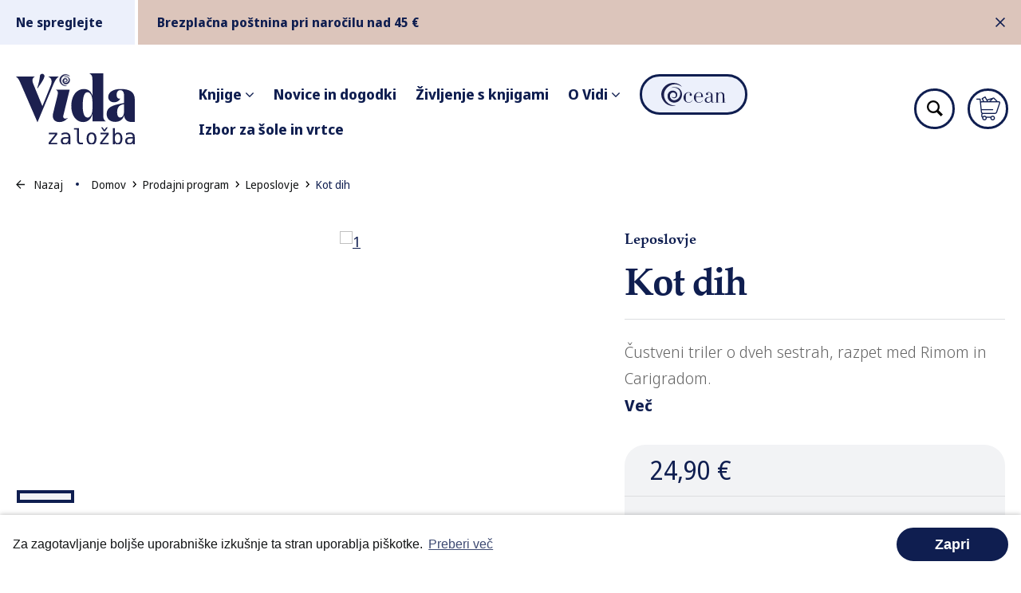

--- FILE ---
content_type: text/html; charset=UTF-8
request_url: https://zalozbavida.si/produkt/kot-dih-2
body_size: 10746
content:
<!DOCTYPE html>













<html lang="sl"
      class=" prodajni-program-produkt">

<head>
    <meta charset="utf-8">
<meta name="viewport" content="width=device-width, initial-scale=1">

<!-- META DATA START -->
<title>Kot dih | Zalozba Vida - Knjige za življenje</title>
<meta name="description" content="Čustveni triler o dveh sestrah, razpet med Rimom in Carigradom.">

<meta name="author" content="Spletna postaja">
<meta name="image" content="https://www.druzina.si/storage/app/media/naslovnice_urejene/Kot dih.jpg">

<meta property="og:type" content="website" />
<meta property="og:url" content="http://zalozbavida.si/produkt/kot-dih-2" />
<meta property="og:title" content="Kot dih | Zalozba Vida - Knjige za življenje" />
<meta property="og:site_name" content="Kot dih | Zalozba Vida - Knjige za življenje" />
<meta property="og:description" content="Čustveni triler o dveh sestrah, razpet med Rimom in Carigradom." />
<meta property="og:image" content="https://www.druzina.si/storage/app/media/naslovnice_urejene/Kot%20dih.jpg" />

<link rel="icon" type="image/png" href="https://zalozbavida.si/storage/app/uploads/public/63c/695/96a/63c69596a48b1855274568.png">
<link rel="icon" type="image/png" sizes="32x32" href="https://zalozbavida.si/storage/app/uploads/public/63c/695/96a/thumb_25_32_32_0_0_crop.png">
<link rel="icon" type="image/png" sizes="16x16" href="https://zalozbavida.si/storage/app/uploads/public/63c/695/96a/thumb_25_16_16_0_0_crop.png">

<link rel="canonical" href="https://zalozbavida.si/produkt/kot-dih-2" />

<script type="application/ld+json">
{
    "@context": "https://schema.org",
    "@type": "Product",
    "name": "Kot dih",
    "image": [
        "https://zalozbavida.si/storage/app/media/naslovnice_urejene/Kot dih.jpg"
    ],
    "description": "\u010custveni triler o dveh sestrah, razpet med Rimom in Carigradom.",
    "sku": "33730",
    "brand": null,
    "offers": {
        "@type": "Offer",
        "url": "https://zalozbavida.si/produkt/kot-dih-2",
        "priceCurrency": "EUR",
        "price": 24.9,
        "itemCondition": "https://schema.org/NewCondition",
        "availability": "https://schema.org/InStock",
        "seller": {
            "@type": "Organization",
            "name": "Zalo\u017eba Vida",
            "url": "https://zalozbavida.si",
            "logo": {
                "@type": "ImageObject",
                "url": "https://zalozbavida.si/storage/app/uploads/public/650/2fe/066/6502fe06603bf406165969.svg",
                "width": 400,
                "height": 83
            }
        }
    }
}
</script>
<script type="application/ld+json">
{
    "@context": "https://schema.org",
    "@type": "BreadcrumbList",
    "itemListElement": [
        {
            "@type": "ListItem",
            "position": 1,
            "item": {
                "name": "Domov",
                "@id": "https://zalozbavida.si"
            }
        },
        {
            "@type": "ListItem",
            "position": 2,
            "item": {
                "name": "Prodajni program",
                "@id": "https://zalozbavida.si/prodajni-program"
            }
        },
        {
            "@type": "ListItem",
            "position": 3,
            "item": {
                "name": "Leposlovje",
                "@id": "https://zalozbavida.si/prodajni-program/leposlovje"
            }
        },
        {
            "@type": "ListItem",
            "position": 4,
            "item": {
                "name": "Kot dih",
                "@id": ""
            }
        }
    ]
}
</script>
<script type="application/ld+json">
{
    "@context": "https://schema.org",
    "@type": "Organization",
    "name": "Zalo\u017eba Vida",
    "url": "https://zalozbavida.si",
    "logo": {
        "@type": "ImageObject",
        "url": "https://zalozbavida.si/storage/app/uploads/public/650/2fe/066/6502fe06603bf406165969.svg",
        "width": 400,
        "height": 83
    }
}
</script>
<!-- META DATA END -->



    <link rel="stylesheet" href="https://zalozbavida.si/themes/default/assets/styles/css/custom.min.css?v=20260113100556">

<link rel="stylesheet" href="https://zalozbavida.si/plugins/sp/essentials/assets/cookies/cookieconsent.min.css">
    
</head>

<body class="view-desktop page-prodajni-program-produkt no-transitions">

    <script>
                        var gtagScript = document.createElement("script");
            gtagScript.type = "text/javascript";
            gtagScript.setAttribute("async", "true");
            gtagScript.setAttribute("src", "https://www.googletagmanager.com/gtag/js?id=G-T540695R77");
            document.body.appendChild(gtagScript);
            window.dataLayer = window.dataLayer || [];
            function gtag(){dataLayer.push(arguments);}
            gtag('js', new Date());
                            gtag('consent', 'default', {
                    'ad_storage': 'granted',
                    'ad_user_data': 'granted',
                    'ad_personalization': 'granted',
                    'analytics_storage': 'granted',
                });
                gtag('config', 'G-T540695R77');
                        
    
    
    
    
    
    </script>





<!--[if lte IE 9]>
<p class="browserupgrade">You are using an <strong>outdated</strong> browser. Please <a href="https://browsehappy.com/">upgrade your browser</a> to improve your experience and security.</p>
<![endif]-->


    <header id="layout-header" class="header has-breaking">
        <div class="news-breaking bg-tertiary" id="newsBreaking">
    <div class="container flex items-stretch">
        <div class="news-breaking__left pr-10 border-r-4 border-white bg-primary-light py-4 text-sm text-primary font-bold hidden md:inline-flex items-center">
            Ne spreglejte
        </div>
        
                            <div class="item item-1 flex-1 md:pl-6 pr-4 md:pr-8 flex items-center">
                    <a class="content w-full text-primary no-underline inline-block mr-4 md:mr-12 py-2 md:py-4 text-xs md:text-sm" href="/prodajni-program/" target="_self">
                        <div>
                            <strong>Brezplačna poštnina pri naročilu nad 45 €</strong> 
                        </div>
                    </a>
                </div>
            
            
        <a class="icon ml-auto flex items-center" href="#" data-request="newsBreaking::onDismiss">
            <svg width="12" height="12" fill="none" xmlns="http://www.w3.org/2000/svg"><path fill-rule="evenodd" clip-rule="evenodd" d="M4.91 6L0 10.91 1.09 12 6 7.09 10.91 12 12 10.91 7.092 6 12 1.09 10.91 0 6 4.909 1.091 0 .001 1.09 4.908 6z" fill="#fff"/></svg>
            <span class="sr-only">Zapri</span>
        </a>
    </div>
</div>
        <div class="header__inner">
    <div class="header__top container">
        <div class="header__brand">
            <a class="header__logo" href="https://zalozbavida.si">
                <img src="https://zalozbavida.si/storage/app/uploads/public/641/9c1/96c/6419c196c4ff4564884920.svg" alt="Založba Vida" width="149" height="89">
            </a>

            <ul class="header__buttons header__buttons--mobile">
                <li class="menu__item menu__item--search">
    <button class="menu__item__link toggleSearch">
        <span class="menu__item__inner">
            <img class="menu__item__icon" src="https://zalozbavida.si/themes/default/assets/images/search.svg" width="30" height="30" alt="Iskanje">
        </span>
    </button>
</li>

<li class="menu__item menu__item--basket">
    <button class="menu__item__link" id="js-toggle-basket-summary-mobile">
        <span class="menu__item__inner">
            <img class="menu__item__icon" src="https://zalozbavida.si/themes/default/assets/images/cart.png" width="30" height="30" alt="Košarica">

            <span id="js-basket-summary-basketSummary-count" class="menu__item__label menu__item__label--hidden">
                0
            </span>
        </span>
    </button>
</li>            </ul>

            <a class="header__hamburger" href="#" aria-label="Hamburger button">
                <span class="hamburger__icon"></span>
            </a>
        </div>

        <div class="header__menu">
            <nav class="menu__corpo">
                <ul class="menu list--unstyled">
                                                            <li class="menu__item menu__item--dropdown ">
                    <a class="menu__item__link" href="https://zalozbavida.si/prodajni-program" >
                        <span class="menu__item__title">Knjige <i class="fa fa-angle-down"></i></span>
                    </a>

                    <div class="navbar-dropdown dropdown">
            <a class="nav-link  "
           href="https://zalozbavida.si/prodajni-program/najbolj-prodajane-knjige-leta-2025">
                        <span class="title">Najbolj prodajane knjige leta 2025</span>
        </a>
            <a class="nav-link  "
           href="https://zalozbavida.si/prodajni-program/leposlovje">
                        <span class="title">Leposlovje</span>
        </a>
            <a class="nav-link  "
           href="https://zalozbavida.si/prodajni-program/osebna-rast-psihologija">
                        <span class="title">Osebna rast in psihologija</span>
        </a>
            <a class="nav-link  "
           href="https://zalozbavida.si/prodajni-program/za-otroke-mladino">
                        <span class="title">Za otroke in mladino</span>
        </a>
            <a class="nav-link  "
           href="https://zalozbavida.si/prodajni-program/esejistika">
                        <span class="title">Esejistika</span>
        </a>
            <a class="nav-link  "
           href="https://zalozbavida.si/prodajni-program/kulinarika">
                        <span class="title">Kulinarika</span>
        </a>
            <a class="nav-link  "
           href="https://zalozbavida.si/prodajni-program/prirocniki-ucbeniki">
                        <span class="title">Priročniki in učbeniki</span>
        </a>
            <a class="nav-link  "
           href="https://zalozbavida.si/prodajni-program/zalozba-ocean">
                        <span class="title">Zbirka Ocean</span>
        </a>
            <a class="nav-link  "
           href="https://zalozbavida.si/prodajni-program/zbirka-navita">
                        <span class="title">Zbirka Navita</span>
        </a>
    </div>                </li>
                                                            <li class="menu__item  ">
                    <a class="menu__item__link " href="https://zalozbavida.si/novice" >
                                                    <span class="menu__item__title">Novice in dogodki</span>
                                            </a>
                </li>
                                                            <li class="menu__item  ">
                    <a class="menu__item__link " href="https://zalozbavida.si/zivljenje-s-knjigami" >
                                                    <span class="menu__item__title">Življenje s knjigami</span>
                                            </a>
                </li>
                                                            <li class="menu__item menu__item--dropdown ">
                    <a class="menu__item__link" href="" >
                        <span class="menu__item__title">O Vidi <i class="fa fa-angle-down"></i></span>
                    </a>

                    <div class="navbar-dropdown dropdown">
            <a class="nav-link  "
           href="https://zalozbavida.si/vida-se-predstavi">
                        <span class="title">Vida se predstavi</span>
        </a>
            <a class="nav-link  "
           href="https://zalozbavida.si/kontakt">
                        <span class="title">Kontakt</span>
        </a>
            <a class="nav-link  "
           href="https://zalozbavida.si/oddaja-vasih-rokopisov">
                        <span class="title">Oddaja vaših rokopisov</span>
        </a>
    </div>                </li>
                                                            <li class="menu__item  ">
                    <a class="menu__item__link button is-secondary " href="https://zalozbavida.si/prodajni-program/zalozba-ocean" >
                                                    <img src="/storage/app/media/Home/OCEAN_modra.svg" width="81" height="29" alt="Založba Ocean">
                            <span class="sr-only">Založba Ocean</span>
                                            </a>
                </li>
                                                            <li class="menu__item  ">
                    <a class="menu__item__link " href="https://zalozbavida.si/izbor-za-sole-vrtce" >
                                                    <span class="menu__item__title">Izbor za šole in vrtce</span>
                                            </a>
                </li>
                                        </ul>

                <ul class="header__buttons list--unstyled ">
                    <li class="menu__item menu__item--search">
    <button class="menu__item__link toggleSearch">
        <span class="menu__item__inner">
            <img class="menu__item__icon" src="https://zalozbavida.si/themes/default/assets/images/search.svg" width="30" height="30" alt="Iskanje">
        </span>
    </button>
</li>

<li class="menu__item menu__item--basket">
    <button class="menu__item__link" id="js-toggle-basket-summary">
        <span class="menu__item__inner">
            <img class="menu__item__icon" src="https://zalozbavida.si/themes/default/assets/images/cart.png" width="30" height="30" alt="Košarica">

            <span id="js-basket-summary-basketSummary-count" class="menu__item__label menu__item__label--hidden">
                0
            </span>
        </span>
    </button>
</li>                </ul>
            </nav>
        </div>

        
<div class="basket-summary" id="basket-summary">
    <div class="basket-summary__header">
        <div class="basket-summary__header__title" id="close-basket-summary">
            <span class="basket-summary__header__title__icon">
                <img width="24" height="24" src="https://zalozbavida.si/themes/default/assets/images/cart.png" alt="Košarica">
            </span>

            <span class="basket-summary__header__title__text">Košarica</span>
        </div>

        <a href="#" class="basket-summary__header__close">
            <img src="https://zalozbavida.si/themes/default/assets/images/close.svg" width="14" height="14" class="invert" alt="Zapri">
        </a>
    </div>

    <div class="basket-summary__content">
        <div class="basket-summary__content__inner" id="js-basket-summary-basketSummary">
            
    <div class="basket-summary__empty">
        <p>Vaša košarica je prazna.</p>

        <div>
            <a href="https://zalozbavida.si/prodajni-program" class="button is-primary has-arrow">Prični z nakupom</a>
        </div>
    </div>
        </div>
    </div>
</div>    </div>

    <div class="header__bottom container">
        <div class="header__menu">
            <nav class="menu__corpo menu__corpo--mobile">
                <ul class="menu list--unstyled">
                                                            <li class="menu__item menu__item--dropdown ">
                    <a class="menu__item__link" href="https://zalozbavida.si/prodajni-program" >
                        <span class="menu__item__title">Knjige <i class="fa fa-angle-down"></i></span>
                    </a>

                    <div class="navbar-dropdown dropdown">
            <a class="nav-link  "
           href="https://zalozbavida.si/prodajni-program/najbolj-prodajane-knjige-leta-2025">
                        <span class="title">Najbolj prodajane knjige leta 2025</span>
        </a>
            <a class="nav-link  "
           href="https://zalozbavida.si/prodajni-program/leposlovje">
                        <span class="title">Leposlovje</span>
        </a>
            <a class="nav-link  "
           href="https://zalozbavida.si/prodajni-program/osebna-rast-psihologija">
                        <span class="title">Osebna rast in psihologija</span>
        </a>
            <a class="nav-link  "
           href="https://zalozbavida.si/prodajni-program/za-otroke-mladino">
                        <span class="title">Za otroke in mladino</span>
        </a>
            <a class="nav-link  "
           href="https://zalozbavida.si/prodajni-program/esejistika">
                        <span class="title">Esejistika</span>
        </a>
            <a class="nav-link  "
           href="https://zalozbavida.si/prodajni-program/kulinarika">
                        <span class="title">Kulinarika</span>
        </a>
            <a class="nav-link  "
           href="https://zalozbavida.si/prodajni-program/prirocniki-ucbeniki">
                        <span class="title">Priročniki in učbeniki</span>
        </a>
            <a class="nav-link  "
           href="https://zalozbavida.si/prodajni-program/zalozba-ocean">
                        <span class="title">Zbirka Ocean</span>
        </a>
            <a class="nav-link  "
           href="https://zalozbavida.si/prodajni-program/zbirka-navita">
                        <span class="title">Zbirka Navita</span>
        </a>
    </div>                </li>
                                                            <li class="menu__item  ">
                    <a class="menu__item__link " href="https://zalozbavida.si/novice" >
                                                    <span class="menu__item__title">Novice in dogodki</span>
                                            </a>
                </li>
                                                            <li class="menu__item  ">
                    <a class="menu__item__link " href="https://zalozbavida.si/zivljenje-s-knjigami" >
                                                    <span class="menu__item__title">Življenje s knjigami</span>
                                            </a>
                </li>
                                                            <li class="menu__item menu__item--dropdown ">
                    <a class="menu__item__link" href="" >
                        <span class="menu__item__title">O Vidi <i class="fa fa-angle-down"></i></span>
                    </a>

                    <div class="navbar-dropdown dropdown">
            <a class="nav-link  "
           href="https://zalozbavida.si/vida-se-predstavi">
                        <span class="title">Vida se predstavi</span>
        </a>
            <a class="nav-link  "
           href="https://zalozbavida.si/kontakt">
                        <span class="title">Kontakt</span>
        </a>
            <a class="nav-link  "
           href="https://zalozbavida.si/oddaja-vasih-rokopisov">
                        <span class="title">Oddaja vaših rokopisov</span>
        </a>
    </div>                </li>
                                                            <li class="menu__item  ">
                    <a class="menu__item__link button is-secondary " href="https://zalozbavida.si/prodajni-program/zalozba-ocean" >
                                                    <img src="/storage/app/media/Home/OCEAN_modra.svg" width="81" height="29" alt="Založba Ocean">
                            <span class="sr-only">Založba Ocean</span>
                                            </a>
                </li>
                                                            <li class="menu__item  ">
                    <a class="menu__item__link " href="https://zalozbavida.si/izbor-za-sole-vrtce" >
                                                    <span class="menu__item__title">Izbor za šole in vrtce</span>
                                            </a>
                </li>
                                        </ul>
            </nav>
        </div>
    </div>
</div>    </header>

    <section id="layout-top" class="search__top">
        <div class="search__top__inner container">
            <a class="search__top__close" id="closeLayoutTop" href="#">
                <img src="https://zalozbavida.si/themes/default/assets/images/close.svg" width="20" height="20" alt="Zapri">
            </a>

            
<div class="h3 title pt-4 md:pt-8 lg:pt-16 ajax">Iskanje</div>

<div class="search-input-wrapper ajax" data-ajax-search-loading="1">

    <form method="GET" action="https://zalozbavida.si/iskalnik"><input type="hidden" name="_form" value="searchBoxTop_search_box_ajax" />
    <div class="form-item type-text"><div class="input-type-text"><input id="searchBoxTop_search_box_ajax-query" name="query" type="text" placeholder="Vpišite iskalni niz ..." data-ajax-search="searchBoxTop::onSearch" data-track-input="250" autocomplete="off" aria-label="Vnesite iskalno poizvedbo" class="text" value /></div></div>
    </form>
</div>

    <div id="js-searchBoxTop-results" class="max-h-screen-small overflow-y-auto"></div>

        </div>
    </section>

<main id="layout-main" class="main">
    
                        <div class="empty-titlebar">
                <div class="container">
                                            <div class="section titlebar-breadcrumbs">
                            
<div class="breadcrumbs">
    <nav class="breadcrumbs__inner" aria-label="breadcrumbs">
                <a href="https://zalozbavida.si/prodajni-program/leposlovje" class="breadcrumbs__back">
            <img src="https://zalozbavida.si/themes/default/assets/images/arrow-tall.svg" width="16" height="16" alt="Nazaj">

            <span>Nazaj</span>
        </a>
        
        <div class="breadcrumbs__items">
                            <a href="https://zalozbavida.si"
                   class="breadcrumbs__item"
                   aria-current="page">
                    <span class="breadcrumbs__item__title">Domov</span>
                </a>

                                    <img class="separator separator--arrow" src="https://zalozbavida.si/themes/default/assets/images/angle-right.svg" alt="Ločilo" width="7" height="11">
                                            <a href="https://zalozbavida.si/prodajni-program"
                   class="breadcrumbs__item"
                   aria-current="page">
                    <span class="breadcrumbs__item__title">Prodajni program</span>
                </a>

                                    <img class="separator separator--arrow" src="https://zalozbavida.si/themes/default/assets/images/angle-right.svg" alt="Ločilo" width="7" height="11">
                                            <a href="https://zalozbavida.si/prodajni-program/leposlovje"
                   class="breadcrumbs__item"
                   aria-current="page">
                    <span class="breadcrumbs__item__title">Leposlovje</span>
                </a>

                                    <img class="separator separator--arrow" src="https://zalozbavida.si/themes/default/assets/images/angle-right.svg" alt="Ločilo" width="7" height="11">
                                            <a href=""
                   class="breadcrumbs__item breadcrumbs__item--active"
                   aria-current="page">
                    <span class="breadcrumbs__item__title">Kot dih</span>
                </a>

                                    </div>
    </nav>
</div>                        </div>
                                    </div>
            </div>
            
            <div class="main__inner container">
                <div class="main__page   ">
                <div class="page">
            <div class="single-product">
        
    <div id="js-singleProduct-details">
        
<form method="GET" action="/produkt/kot-dih-2" id="js-versions" data-request="singleProduct::onBasketAdd" data-single-product-alias="singleProduct" data-request-success="app.trigger('product.add_to_basket', {id: 19175, data: data});"><input type="hidden" name="_form" value="version" />

<div class="single-product__details" data-id="174973">
    <div class="single-product__details__content--mobile">
        <a class="single-product__details__category"
           href="https://zalozbavida.si/prodajni-program/leposlovje">
            Leposlovje
        </a>

        <h1 class="single-product__details__title" data-code="9789619525784">Kot dih</h1>

        
        <hr class="single-product__details__delimiter">
    </div>

    <div class="single-product__media">
                    <div class="single-product__media__inner">
                    
<div class="single-product__media__thumbnails items--1">
            <div class="single-product__media__thumbnails__item ">
            <div class="single-product__media__thumbnails__item__inner">
                <img src="https://www.druzina.si/storage/app/media/naslovnice_urejene/thumb/56x56.exact.F2F3F5/Kot%20dih.jpg"
                     width="56"
                     height="56"
                     alt="">

                            </div>
        </div>
    </div>

<div class="single-product__media__main">
    
    
            <a href="https://www.druzina.si/storage/app/media/Products/Prelistaj knjigo/Kot dih_PR kratek.pdf"
           target="_blank"
           class="single-product__media__pdf button is-primary">
            <span>Prelistajte knjigo</span>

            <img src="https://zalozbavida.si/themes/default/assets/images/book.svg"
                 width="20"
                 height="20"
                 class="invert"
                 alt="Prelistajte knjigo">
        </a>
    
    <div class="single-product__media__gallery" data-lightbox="lightgallery">
                                    <div class="single-product__media__gallery__item">
                    <a class="single-product__media__gallery__item__inner"
                       data-lightbox-item
                       href="https://www.druzina.si/storage/app/media/naslovnice_urejene/Kot dih.jpg"
                                           >
                        <img src="https://www.druzina.si/storage/app/media/naslovnice_urejene/Kot dih.jpg"
                            width="320"
                            height="480"
                             alt="1">
                    </a>
                </div>
                        </div>
</div>            </div>
            </div>

    <div class="single-product__details__content">
        <a class="single-product__details__category"
           href="https://zalozbavida.si/prodajni-program/leposlovje">
            Leposlovje
        </a>

        <h1 class="single-product__details__title ">Kot dih</h1>

        

                <hr class="single-product__details__delimiter single-product__details__delimiter--space-both">

                    <div class="single-product__details__abstract">
                                    <div><p>Čustveni triler o dveh sestrah, razpet med Rimom in Carigradom.</p></div>
                    <a class="single-product__details__abstract__more"
                       href="#product-19175-description">
                        Več
                    </a>
                            </div>
        
        <div class="single-product__checkout single-product__checkout--space-top ">
                            <div class="single-product__checkout__prices">
                    <span class="single-product__checkout__prices__price"> 24,90 €</span>

                    
                                    </div>
            
            <div class="single-product__checkout__inner">
                                    <div class="single-product__checkout__versions">
                        


                        
                    </div>
                
                                    
<input id="version-url" name="url" type="hidden" value="/produkt/kot-dih-2" />

<div class="single-product__checkout__action">
    <div class="quantity-input">
        <div class="quantity-input__inner">
            <span class="quantity-input__button" data-decrement>
                <img src="https://zalozbavida.si/themes/default/assets/images/minus.svg" width="14" height="14" alt="Zmanjšaj">
            </span>

            <div class="quantity-input__field">
                <div class="input-type-text"><input id="version-quantity" name="quantity" type="text" class="text" value="1" /></div>
            </div>

            <span class="quantity-input__button" data-increment>
                <img src="https://zalozbavida.si/themes/default/assets/images/plus.svg" width="14" height="14" alt="Dodaj">
            </span>
        </div>
    </div>

    <div class="product-action-buttons">
        <div class="product-quantity-button">
            <div class="form-item type-submit"><div class="input-type-submit"><button id="version-button" name="button" type="submit" class="add-to-basket button has-basket is-primary submit"><span>Dodajte v košarico</span></button></div></div>
        </div>
    </div>
</div>                
                                    <div class="single-product__checkout__bottom">
                                                    <div class="single-product__checkout__stock">
                                <div class="stock-status">
                        <span class="stock-status__inner stock-status__inner--is-in-stock">
                <span class="stock-status__indicator stock-status__indicator--green"></span>
                <span>Na zalogi</span>
            </span>
            </div>                            </div>
                            <div class="separator"></div>
                        
                        <div class="single-product__checkout__delivery">Dostava: 2-4 dni</div>
                    </div>
                            </div>
        </div>

        <div class="icons-menu bg-primary-light py-4 px-3 mt-4 rounded-lg">
            <div class="md:flex items-center justify-center md:-ml-3">
                                    <div class="icons-menu__item flex items-center md:ml-3 ">
                        <div class="flex-shrink-0 w-12 h-12 md:w-9 md:h-9 relative mr-6 md:mr-3">
                            <div class="item-icon-bg bg-primary-light bg-opacity-25 w-full h-full left-0 right-0 absolute z-10 transform rounded-full"></div>
                            <div class="bg-white w-full h-full flex justify-center items-center relative z-20 p-1.5 rounded-full">
                                <img class="gray" width="32" height="32" src="/storage/app/media/Znacke/shipped.png" alt="">
                            </div>
                        </div>
                        <div class="item-title text-primary text-sm md:text-xxs tracking-wide">Brezplačna poštnina pri naročilih nad 45 €</div>
                    </div>
                                    <div class="icons-menu__item flex items-center md:ml-3 mt-8 md:mt-0">
                        <div class="flex-shrink-0 w-12 h-12 md:w-9 md:h-9 relative mr-6 md:mr-3">
                            <div class="item-icon-bg bg-primary-light bg-opacity-25 w-full h-full left-0 right-0 absolute z-10 transform rounded-full"></div>
                            <div class="bg-white w-full h-full flex justify-center items-center relative z-20 p-1.5 rounded-full">
                                <img class="gray" width="32" height="32" src="/storage/app/media/Znacke/package.png" alt="">
                            </div>
                        </div>
                        <div class="item-title text-primary text-sm md:text-xxs tracking-wide">Možnost vračanja izdelka 15 dni po nakupu</div>
                    </div>
                                    <div class="icons-menu__item flex items-center md:ml-3 mt-8 md:mt-0">
                        <div class="flex-shrink-0 w-12 h-12 md:w-9 md:h-9 relative mr-6 md:mr-3">
                            <div class="item-icon-bg bg-primary-light bg-opacity-25 w-full h-full left-0 right-0 absolute z-10 transform rounded-full"></div>
                            <div class="bg-white w-full h-full flex justify-center items-center relative z-20 p-1.5 rounded-full">
                                <img class="gray" width="32" height="32" src="/storage/app/media/Znacke/credit-card.png" alt="">
                            </div>
                        </div>
                        <div class="item-title text-primary text-sm md:text-xxs tracking-wide">Varen nakup</div>
                    </div>
                            </div>
        </div>
    </div>
</div>

        
<div class="single-product__bar">
    <div class="single-product__bar__container container--md">
        <div class="single-product__bar__inner">
            <div class="single-product__bar__product">
                <div class="single-product__bar__product__title">Kot dih</div>

                <div class="separator"></div>

                <div class="single-product__bar__product__price"> 24,90 €</div>
            </div>

            <div class="single-product__bar__checkout">
                                    <div class="single-product__checkout__action">
                        <div class="quantity-input">
                            <div class="quantity-input__inner">
                                <span class="quantity-input__button" data-decrement>
                                    <img src="https://zalozbavida.si/themes/default/assets/images/minus.svg" width="14" height="14" alt="Odštej">
                                </span>

                                <div class="quantity-input__field">
                                    <div class="input-type-text"><input id="version-quantity" name="quantity" type="text" class="text" value="1" /></div>
                                </div>

                                <span class="quantity-input__button" data-increment>
                                    <img src="https://zalozbavida.si/themes/default/assets/images/plus.svg" width="14" height="14" alt="Dodaj">
                                </span>
                            </div>
                        </div>

                        <div class="product-action-buttons">
                            <div class="product-quantity-button">
                                <a href="#js-singleProduct-details" class="button has-basket is-secondary">
                                    <span>Dodajte v košarico</span>
                                </a>
                            </div>
                        </div>
                    </div>
                            </div>
        </div>
    </div>
</div>
<input type="hidden" name="_token" value="G5tRH61eI4WOXIOcjbpFJ8esOlwJkwrxYYFDAFr8" /></form>    </div>

    <hr class="single-product__content-delimiter">

    <div class="single-product__content" id="product-19175-description">
                    <div class="single-product__sidebar">
                <div class="single-product__sidebar__inner">
                    <div class="single-product__sidebar__anchors" data-anchors>
                        
                                                    <a class="single-product__sidebar__anchor"
                               href="#anchor-lastnosti">
                                Lastnosti
                            </a>
                                                    <a class="single-product__sidebar__anchor single-product__sidebar__anchor--last"
                               href="#anchor-o-izdelku">
                                O izdelku
                            </a>
                        
                        
                                            </div>

                    <div class="single-product__sidebar__share">
                        <div class="single-product__sidebar__share__title">Delite izdelek</div>

                        <div class="menu-social">
    <div class="menu-social-inner flex flex-wrap mt-3">
        <div class="item item-1">
            <a class="icon w-10 h-10 flex items-center justify-center bg-white border border-gray-350"
               rel="noopener nofollow"
               title="Facebook"
               href="https://www.facebook.com/sharer.php?u=https://zalozbavida.si/produkt/kot-dih-2"
               target="_blank">
                <img src="https://zalozbavida.si/themes/default/assets/images/fb.svg" class="picture w-6" width="24" height="24" alt="Facebook">
            </a>
        </div>

        <div class="item item-2 ml-4">
            <a class="icon w-10 h-10 flex items-center justify-center bg-white border border-gray-350"
               rel="noopener nofollow"
               title="Twitter"
               href="https://twitter.com/share?url=https://zalozbavida.si/produkt/kot-dih-2&text="
               target="_blank">
                <img src="https://zalozbavida.si/themes/default/assets/images/twitter.svg" class="picture w-6" alt="Twitter">
            </a>
        </div>

        <div class="item item-3 ml-4">
            <a class="icon w-10 h-10 flex items-center justify-center bg-white border border-gray-350"
               rel="noopener nofollow"
               title="LinkedIn"
               target="_blank"
               href="https://www.linkedin.com/sharing/share-offsite/?url=https://zalozbavida.si/produkt/kot-dih-2">
                <img src="https://zalozbavida.si/themes/default/assets/images/linkedin.svg" class="picture w-6" alt="LinkedIn">
            </a>
        </div>
    </div>
</div>                    </div>
                </div>
            </div>

            <section class="single-product__accordions">
                
<div class="product-content col-span-9">
    
            <h3 id="anchor-lastnosti" class="title">Lastnosti</h3>

        <div class="tab-attributes js-tab-singleProduct-attributes content-tab">
            

    <div class="flex items-center mb-3">
        <span><img src="https://zalozbavida.si/themes/default/assets/images/square.svg" width="8" height="8" class="mr-3" alt="Ikona seznama"></span>
        <span>Koda: 9789619525784</span>
    </div>



            
        <div class="flex items-center mb-3">
            <span><img src="https://zalozbavida.si/themes/default/assets/images/square.svg" width="8" height="8" class="mr-3" alt="Ikona seznama"></span>
            <span>Založba: Vida</span>
        </div>
        
            
        <div class="flex items-center mb-3">
            <span><img src="https://zalozbavida.si/themes/default/assets/images/square.svg" width="8" height="8" class="mr-3" alt="Ikona seznama"></span>
            <span>Avtor prevoda: Jerca Kos</span>
        </div>
        
            
        <div class="flex items-center mb-3">
            <span><img src="https://zalozbavida.si/themes/default/assets/images/square.svg" width="8" height="8" class="mr-3" alt="Ikona seznama"></span>
            <span>Leto izdaje: 2021</span>
        </div>
        
            
        <div class="flex items-center mb-3">
            <span><img src="https://zalozbavida.si/themes/default/assets/images/square.svg" width="8" height="8" class="mr-3" alt="Ikona seznama"></span>
            <span>Število strani: 152</span>
        </div>
        
            
        <div class="flex items-center mb-3">
            <span><img src="https://zalozbavida.si/themes/default/assets/images/square.svg" width="8" height="8" class="mr-3" alt="Ikona seznama"></span>
            <span>Vezava: mehka z zavihki</span>
        </div>
        
            
        <div class="flex items-center mb-3">
            <span><img src="https://zalozbavida.si/themes/default/assets/images/square.svg" width="8" height="8" class="mr-3" alt="Ikona seznama"></span>
            <span>E-knjiga: Ni e-knjiga</span>
        </div>
        
            
        <div class="flex items-center ">
            <span><img src="https://zalozbavida.si/themes/default/assets/images/square.svg" width="8" height="8" class="mr-3" alt="Ikona seznama"></span>
            <span>ISBN: 978-961-952-57-84</span>
        </div>
        
            </div>
            <h3 id="anchor-o-izdelku" class="title">O izdelku</h3>

        <div class="tab-description js-tab-singleProduct-description content-tab">
            
    
    <p style="text-align: justify;">Čustveni triler o dveh sestrah, razpet med Rimom in Carigradom. Sedanjost se meša s preteklostjo in pripoveduje o moči življenja, ki nas sili v odločitve, iz katerih se nikoli ne vrnemo.</p>

<p style="text-align: justify;">Na čisto običajno nedeljsko dopoldne se mlad par, Sergio in Giovanna, pripravlja na prihod prijateljev na kosilo. Naenkrat ju pred vrati preseneti neznanka, ki je pred mnogimi leti živela v njunem stanovanju. Njen pogled izgubljeno tava naokoli, kot da bi nekoga iskala, zato jo povabita noter.</p>

<p style="text-align: justify;">Ime ji je Elsa Corti. V torbi, ki jo stiska k prsim, skriva sveženj starih pisem iz Carigrada. Nihče jih še ni prebral, v njih pa med anekdotami o pustolovskem življenju in izpovedmi, polnimi nostalgije, razodene strašno skrivnost. Na videz nepomembna preteklost ponovno vdre v sedanjost in razburka monotono življenje Sergia, Giovanne in njunih prijateljev.</p>

<blockquote>

	<p>Zgodba ni običajen triler, v katerem bi lovili morilca, se ukvarjali s hudimi zločini in skrivnostnimi dogodki. Je izredno lepo napisana zgodba o življenjih različnih ljudi, ki skrivajo vsak svoje skrivnosti in temne plati svoje osebnosti. Izredno zanimivo je prepletanje zgodbe iz sedanjosti in zgodbe, ki jo izvemo iz pisem. Pripoved o življenju v Carigradu me v nekaterih pogledih spominja na zgodbo Evelyn Hugo, saj pripoveduje glamurozno zgodbo fatalne ženske iz drugačnih časov in krajev. Zgodba bo zagotovo všeč vsem, ki imate radi Orient, opise Turških krajev in običajev. Poleg tega nam zgodba daje ogromno priložnosti za razmislek o lastnih občutkih, zvestobi, o tem kako dobro poznamo ljudi okrog sebe, nenazadnje tudi same sebe in svoje meje. Daje nam razmislek o krivdi in odgovornosti. O rešitvi in pahnjenosti v nove brezizhodne situacije. Predvsem pa o zaupanju v ljudi, ki so nam najbližje. Kratka knjižica, ki bo na vas zagotovo naredila vtis.</p>

	<p><em>Ajda Lalić (Ajda naklada, 4. 12. 2021)</em></p>
</blockquote>

<blockquote>

	<p>Poznamo človeka, s katerim živimo in si delimo dobro in slabo? V ozadju gre samo za ljubezen, ki je ne moremo izsiliti. Smo pa v imenu ljubezni pripravljeni storiti marsikatero norost. Ampak tudi če se petdeset let ne vidimo, tudi če nikoli ne spregovorimo, je ljubezen, če je, tako trdna, da je ne more razdreti prav nihče. Če je to drugim prav ali ne. Čustveno napeta zgodba, ki nas popelje skozi življenja nekaj ljudi. Še enkrat se izkaže, da nič ni tako, kot se zdi na prvi pogled.</p>

	<p><em>Nina Jamar (Občinska knjižnica Jesenice)</em></p>
</blockquote>
        </div>
    </div>            </section>
        
                    <section class="single-product__tabs">
                
    
    
    <section class="product-list-similar product-list slider sticky top-8">
        <div class="description">
            <h4 class="title font-bold">Podobni izdelek</h4>
        </div>
        <div class="product-list-inner">
            <div class="items-wrapper has-slider"
                             >
                                    
                    <div class="item item-1">
                        <div class="product product--default flex flex-col h-full relative bg-white no-underline">
    <a class="absolute inset-0 z-20"
       href="https://zalozbavida.si/produkt/barman-iz-ritza-mv-2"
       aria-label="Poglej izdelek"
       title="Poglej izdelek: Barman iz Ritza">
        <span class="sr-only">Barman iz Ritza</span>
    </a>
            <div class="product__media mb-4 relative">
            <picture class="product__media__picture lazyload">
                <data-src srcset="https://www.druzina.si/storage/app/media/Jo%C5%A1t/thumb/autox304.crop/barman-naslovnica.webp" media="(min-width: 768px)" type="image/webp"></data-src>
                <data-src srcset="https://www.druzina.si/storage/app/media/Jo%C5%A1t/thumb/autox212.crop/barman-naslovnica.webp" media="(min-width: 320px)" type="image/webp"></data-src>
                <data-src srcset="https://www.druzina.si/storage/app/media/Jo%C5%A1t/thumb/autox304.crop/barman-naslovnica.png" media="(min-width: 768px)" type="image/jpeg"></data-src>
                <data-src srcset="https://www.druzina.si/storage/app/media/Jo%C5%A1t/thumb/autox212.crop/barman-naslovnica.png" media="(min-width: 320px)" type="image/jpeg"></data-src>
                <data-img class="product__media__image"
                          width="251"
                          height="304"
                          src="data:image/svg+xml,%3Csvg xmlns='http://www.w3.org/2000/svg' viewBox='0 0 1 2'%3E%3C/svg%3E"
                          alt="Barman iz Ritza">
                </data-img>
            </picture>
                    </div>
    
    <div class="flex-1 flex flex-col">
        <div class="category text-xs text-tertiary-light">
            Leposlovje
        </div>
        <h3 class="text-base font-primary font-normal md:text-base mt-1 leading-tighter mb-auto tracking-normal">
            <span class="no-underline">Barman iz Ritza</span>
        </h3>

        <div class="add-to-cart relative flex justify-end w-full mt-1">
            <div class="absolute left-0 top-1/2 transform -translate-y-1/2 bg-gray-light h-px bg-opacity-50 z-10 w-full"></div>
                            <button class="bg-white relative z-30 w-11 h-11 flex items-center mr-3 justify-center transition duration-200 border-2 border-primary rounded-full hover:bg-primary" data-request="onQuickAddToBasket" data-request-data="product: '22976', url: 'https://zalozbavida.si/produkt/barman-iz-ritza-mv-2'" data-request-success="if(typeof data.triggerBasket !== 'undefined'){app.trigger('product.add_to_basket', {id:22976,data:data});}"
                        aria-label="Dodaj v košarico">
                    <img src="https://zalozbavida.si/themes/default/assets/images/cart.png"
                         class="transition duration-200"
                         alt="Košarica"
                         width="24"
                         height="24">
                </button>
                    </div>

        <div class="product-prices text-primary">
            <span>
                
                <span class="text-lg">29,90 €</span>
            </span>

                    </div>
    </div>
</div>

                    </div>
                    
                            </div>
        </div>
    </section>
            </section>
            </div>

    
    <div class="single-product__footer">
        <div class="single-product__footer__inner">
            

        </div>

        <div class="single-product__helpline full-width-md">
            <figure class="bs-grid fr-inner">
	<div class="row fr-inner">
		<div class="col-md-6 fr-inner">

			<h2>Potrebujete pomoč pri nakupu?</h2>

			<p>Kontaktirajte nas preko e-mail sporočila ali preko telefonskega klica in z veseljem vam bomo priskočili na pomoč.</p>
		</div>
		<div class="col-md-6 fr-inner">

			<p style="text-align: right;"><a class="button" href="tel:+38641371777">Telefonski klic</a>&nbsp; &nbsp;<a class="button is-tertiary" href="/cdn-cgi/l/email-protection#8ce9e8e5f8ccf6ede0e3f6eeedfae5e8eda2ffe5">E-mail sporočilo</a></p>
		</div></div>
</figure>
            <img src="https://zalozbavida.si/storage/app/uploads/public/641/9c1/96c/6419c196c4ff4564884920.svg"
                 width="459"
                 height="273"
                 class="single-product__helpline__logo"
                 alt="Vida logo">
        </div>
    </div>

            <section class="single-product__tabs">
            
        </section>
    </div>        </div>
    </div>
        </div>
    </main>

    <footer id="layout-bottom" class="footer bottom pt-6 mt-6 lg:mt-16 lg:pt-16 border-t border-gray-300 pb-32 lg:pb-12 text-primary">
        <div class="bottom__wrapper container">
            <div class="bottom__inner flex flex-wrap flex-col-reverse md:flex-wrap md:flex-row">
                <div class="bottom__content w-full md:order-3 lg:order-1 lg:w-1/4 lg:mr-auto lg:pr-8 text-sm">
                    <p>Nadgradnja spletne strani je bila financirana s pomočjo <strong>Javne agencije za knjigo RS</strong>.</p>

<p><img src="/storage/app/media/Home/JAK_Znak_Black-pdf-1.jpg" class="fr-fic fr-dib fr-fil" alt="Javna agencija za knjigo RS"></p>

<p>
	<br>
</p>

<p>© Založba Vida. Vse pravice pridržane.</p>

<p><a class="link" href="https://spletna-postaja.com/" rel="noopener" target="_blank">Avtorji spletne strani</a></p>                </div>

                                    <div class="bottom__menu mt-8 md:order-1 lg:order-2 md:mt-0 md:w-2/3 lg:w-1/2 md:px-4 md:mr-auto">
                            <div class="menu--nested flex justify-around">
                    <div class="menu__column mb-8 pr-8">
                <p class="menu__column__header h4 text-base md:text-lg mb-4 md:mb-8">O založbi</p>
                                    <ul class="menu__column__items">
                                                    <li class="menu__item">
                                <a class="menu__link py-1 md:py-2 no-underline hover:underline text-sm leading-tight"
                                   href="https://zalozbavida.si/vida-se-predstavi">
                                    O založbi
                                </a>
                            </li>
                                                    <li class="menu__item">
                                <a class="menu__link py-1 md:py-2 no-underline hover:underline text-sm leading-tight"
                                   href="https://zalozbavida.si/novice">
                                    Novice
                                </a>
                            </li>
                                                    <li class="menu__item">
                                <a class="menu__link py-1 md:py-2 no-underline hover:underline text-sm leading-tight"
                                   href="https://zalozbavida.si/splosni-pogoji">
                                    Splošni pogoji
                                </a>
                            </li>
                                                    <li class="menu__item">
                                <a class="menu__link py-1 md:py-2 no-underline hover:underline text-sm leading-tight"
                                   href="https://zalozbavida.si/izjava-o-dostopnosti">
                                    Izjava o dostopnosti
                                </a>
                            </li>
                                                    <li class="menu__item">
                                <a class="menu__link py-1 md:py-2 no-underline hover:underline text-sm leading-tight"
                                   href="https://zalozbavida.si/pravila-pogoji-sodelovanja-v-nagradnih-igrah-na-druzbenih-omrezjih">
                                    Pravila in pogoji sodelovanja v nagradnih igrah
                                </a>
                            </li>
                                                    <li class="menu__item">
                                <a class="menu__link py-1 md:py-2 no-underline hover:underline text-sm leading-tight"
                                   href="https://zalozbavida.si/zivljenje-s-knjigami">
                                    Blogerji in mediji o nas
                                </a>
                            </li>
                                            </ul>
                            </div>
                    <div class="menu__column mb-8 pr-8">
                <p class="menu__column__header h4 text-base md:text-lg mb-4 md:mb-8">Kategorije knjig</p>
                                    <ul class="menu__column__items">
                                                    <li class="menu__item">
                                <a class="menu__link py-1 md:py-2 no-underline hover:underline text-sm leading-tight"
                                   href="https://zalozbavida.si/prodajni-program/leposlovje">
                                    Leposlovje
                                </a>
                            </li>
                                                    <li class="menu__item">
                                <a class="menu__link py-1 md:py-2 no-underline hover:underline text-sm leading-tight"
                                   href="https://zalozbavida.si/prodajni-program/osebna-rast-psihologija">
                                    Osebna rast in psihologija
                                </a>
                            </li>
                                                    <li class="menu__item">
                                <a class="menu__link py-1 md:py-2 no-underline hover:underline text-sm leading-tight"
                                   href="https://zalozbavida.si/prodajni-program/za-otroke-mladino">
                                    Za otroke in mladino
                                </a>
                            </li>
                                                    <li class="menu__item">
                                <a class="menu__link py-1 md:py-2 no-underline hover:underline text-sm leading-tight"
                                   href="https://zalozbavida.si/prodajni-program/esejistika">
                                    Esejistika
                                </a>
                            </li>
                                                    <li class="menu__item">
                                <a class="menu__link py-1 md:py-2 no-underline hover:underline text-sm leading-tight"
                                   href="https://zalozbavida.si/prodajni-program/kulinarika">
                                    Kulinarika
                                </a>
                            </li>
                                                    <li class="menu__item">
                                <a class="menu__link py-1 md:py-2 no-underline hover:underline text-sm leading-tight"
                                   href="https://zalozbavida.si/prodajni-program/prirocniki-ucbeniki">
                                    Priročniki in učbeniki
                                </a>
                            </li>
                                            </ul>
                            </div>
            </div>
                    </div>
                
                <div class="bottom__subscribe md:w-1/3 lg:w-1/4 md:order-2 lg:order-3">
                    <div class="bottom__subscribe__inner relative p-8 md:p-6 xl:p-8 pb-0 md:pb-0 xl:pb-0">
                        <div class="bottom__subscribe__content text-white text-xs">
                            <p class="h4">Prijava na e-novice</p>

<p>Vpišite svoj e-naslov in ostalo prepustite nam.</p>                        </div>
                        <div class="subscribe subscribe--default">
    <div class="subscribe__inner">
        <div id="js-subscription-box" class="subscribe__form">
            
<form method="POST" action="/produkt/kot-dih-2" data-request="onGenericNewsletterSubmit"><input type="hidden" name="_form" value="subscribe" /><input type="hidden" name="_method" value="post" />
    
<input id="subscribe-source" name="source" type="hidden" value="http://zalozbavida.si/produkt/kot-dih-2" />
<input id="subscribe-_properties[list]" name="_properties[list]" type="hidden" value="40" />
<input id="subscribe-_properties[layout]" name="_properties[layout]" type="hidden" value="@default" />


        
<div class="has-email">
    <div class="unstyled form-item type-text is-required"><div class="input-type-text"><input id="subscribe-email" name="email" type="text" placeholder="E-pošta" class="is-email text" aria-label="E-pošta" value /></div></div>
</div>



<div class="flex justify-end">
    <div class="form-item type-submit"><div class="input-type-submit"><button id="subscribe-button" name="button" type="submit" class="subscribe is-primary submit button">    <svg xmlns="http://www.w3.org/2000/svg" width="22" height="15"><path d="M21.467 7.49L14.717.747a.45.45 0 00-.636.636l5.981 5.975H.45a.45.45 0 100 .899h19.612l-5.981 5.975a.45.45 0 10.636.636l6.75-6.743a.45.45 0 000-.635z"/><path fill="#0f1e50" d="M21.467 7.49L14.717.747a.45.45 0 00-.636.636l5.981 5.975H.45a.45.45 0 100 .899h19.612l-5.981 5.975a.45.45 0 10.636.636l6.75-6.743a.45.45 0 000-.635z"/></svg>
    <span class="sr-only">Prijava</span>
</button></div></div>
</div>

<input type="hidden" name="_token" value="G5tRH61eI4WOXIOcjbpFJ8esOlwJkwrxYYFDAFr8" /></form>        </div>
    </div>
</div>                    </div>
                </div>
            </div>
        </div>
    </footer>

<a id="scroll-to-top" class="footer__scroll-top">
    <img width="24" height="14" src="https://zalozbavida.si/themes/default/assets/images/angle-white.svg" alt="Nazaj na vrh">
</a>

<div class="page-overlay"></div>

<script data-cfasync="false" src="/cdn-cgi/scripts/5c5dd728/cloudflare-static/email-decode.min.js"></script><script src="https://zalozbavida.si/combine/14c9bc554bcaf30acb6ea7ccf4e7f561-1704923841.js"></script>

<script src="https://zalozbavida.si/plugins/sp/catalogue/assets/js/frontend.js?v1.0.64"></script>
<script src="https://zalozbavida.si/plugins/sp/essentials/assets/js/frontend.js?v1.0.54"></script>
<script src="https://zalozbavida.si/plugins/sp/essentials/assets/cookies/cookieconsent.min.js"></script>
<script src="https://zalozbavida.si/_sp/si/20260113100556/cookie_config.js"></script>
<script src="https://zalozbavida.si/_sp/si/20260113100556/analytics_events.js"></script>
<script src="https://zalozbavida.si/plugins/sp/search/assets/js/search.js?v1.0.9"></script>


<script defer src="https://static.cloudflareinsights.com/beacon.min.js/vcd15cbe7772f49c399c6a5babf22c1241717689176015" integrity="sha512-ZpsOmlRQV6y907TI0dKBHq9Md29nnaEIPlkf84rnaERnq6zvWvPUqr2ft8M1aS28oN72PdrCzSjY4U6VaAw1EQ==" data-cf-beacon='{"version":"2024.11.0","token":"097e1f7ffd854c0b90c9ecf0dcf2236a","r":1,"server_timing":{"name":{"cfCacheStatus":true,"cfEdge":true,"cfExtPri":true,"cfL4":true,"cfOrigin":true,"cfSpeedBrain":true},"location_startswith":null}}' crossorigin="anonymous"></script>
</body>
</html>

--- FILE ---
content_type: text/css
request_url: https://zalozbavida.si/themes/default/assets/styles/css/custom.min.css?v=20260113100556
body_size: 37932
content:
@charset "UTF-8";

@import url(../fonts/PalatinoLinotype/palatino-linotype.css);@import url(../fonts/NotoSansDisplay/noto-sans-display.css);@font-face{font-family:FontAwesome;src:url(../fonts/font-awesome-4.7.0/fonts/fontawesome-webfont.eot?v=4.7.0);src:url(../fonts/font-awesome-4.7.0/fonts/fontawesome-webfont.eot?#iefix&v=4.7.0) format("embedded-opentype"),url(../fonts/font-awesome-4.7.0/fonts/fontawesome-webfont.woff2?v=4.7.0) format("woff2"),url(../fonts/font-awesome-4.7.0/fonts/fontawesome-webfont.woff?v=4.7.0) format("woff"),url(../fonts/font-awesome-4.7.0/fonts/fontawesome-webfont.ttf?v=4.7.0) format("truetype"),url(../fonts/font-awesome-4.7.0/fonts/fontawesome-webfont.svg?v=4.7.0#fontawesomeregular) format("svg");font-weight:400;font-style:normal;font-display:swap}.fa{display:inline-block;font:normal normal normal 14px/1 FontAwesome;font-size:inherit;text-rendering:auto;-webkit-font-smoothing:antialiased;-moz-osx-font-smoothing:grayscale}.fa-lg{font-size:1.33333em;line-height:.75em;vertical-align:-15%}.fa-2x{font-size:2em}.fa-3x{font-size:3em}.fa-4x{font-size:4em}.fa-5x{font-size:5em}.fa-fw{width:1.28571em;text-align:center}.fa-ul{padding-left:0;margin-left:2.14286em;list-style-type:none}.fa-ul>li{position:relative}.fa-li{position:absolute;left:-2.14286em;width:2.14286em;top:.14286em;text-align:center}.fa-li.fa-lg{left:-1.85714em}ul{list-style-position:outside}.fa-border{padding:.2em .25em .15em;border:.08em solid #eee;border-radius:.1em}.fa-pull-left{float:left}.fa-pull-right{float:right}.fa.fa-pull-left{margin-right:.3em}.fa.fa-pull-right{margin-left:.3em}.pull-right{float:right}.pull-left{float:left}.fa.pull-left{margin-right:.3em}.fa.pull-right{margin-left:.3em}.fa-spin{animation:fa-spin 2s linear infinite}.fa-pulse{animation:fa-spin 1s steps(8) infinite}@keyframes fa-spin{0%{transform:rotate(0deg)}to{transform:rotate(359deg)}}.fa-rotate-90{-ms-filter:"progid:DXImageTransform.Microsoft.BasicImage(rotation=1)";transform:rotate(90deg)}.fa-rotate-180{-ms-filter:"progid:DXImageTransform.Microsoft.BasicImage(rotation=2)";transform:rotate(180deg)}.fa-rotate-270{-ms-filter:"progid:DXImageTransform.Microsoft.BasicImage(rotation=3)";transform:rotate(270deg)}.fa-flip-horizontal{-ms-filter:"progid:DXImageTransform.Microsoft.BasicImage(rotation=0, mirror=1)";transform:scaleX(-1)}.fa-flip-vertical{-ms-filter:"progid:DXImageTransform.Microsoft.BasicImage(rotation=2, mirror=1)";transform:scaleY(-1)}:root .fa-flip-horizontal,:root .fa-flip-vertical,:root .fa-rotate-90,:root .fa-rotate-180,:root .fa-rotate-270{filter:none}.fa-stack{position:relative;display:inline-block;width:2em;height:2em;line-height:2em;vertical-align:middle}.fa-stack-1x,.fa-stack-2x{position:absolute;left:0;width:100%;text-align:center}.fa-stack-1x{line-height:inherit}.fa-stack-2x{font-size:2em}.fa-inverse{color:#fff}.fa-glass:before{content:""}.fa-music:before{content:""}.fa-search:before{content:""}.fa-envelope-o:before{content:""}.fa-heart:before{content:""}.fa-star:before{content:""}.fa-star-o:before{content:""}.fa-user:before{content:""}.fa-film:before{content:""}.fa-th-large:before{content:""}.fa-th:before{content:""}.fa-th-list:before{content:""}.fa-check:before{content:""}.fa-close:before,.fa-remove:before,.fa-times:before{content:""}.fa-search-plus:before{content:""}.fa-search-minus:before{content:""}.fa-power-off:before{content:""}.fa-signal:before{content:""}.fa-cog:before,.fa-gear:before{content:""}.fa-trash-o:before{content:""}.fa-home:before{content:""}.fa-file-o:before{content:""}.fa-clock-o:before{content:""}.fa-road:before{content:""}.fa-download:before{content:""}.fa-arrow-circle-o-down:before{content:""}.fa-arrow-circle-o-up:before{content:""}.fa-inbox:before{content:""}.fa-play-circle-o:before{content:""}.fa-repeat:before,.fa-rotate-right:before{content:""}.fa-refresh:before{content:""}.fa-list-alt:before{content:""}.fa-lock:before{content:""}.fa-flag:before{content:""}.fa-headphones:before{content:""}.fa-volume-off:before{content:""}.fa-volume-down:before{content:""}.fa-volume-up:before{content:""}.fa-qrcode:before{content:""}.fa-barcode:before{content:""}.fa-tag:before{content:""}.fa-tags:before{content:""}.fa-book:before{content:""}.fa-bookmark:before{content:""}.fa-print:before{content:""}.fa-camera:before{content:""}.fa-font:before{content:""}.fa-bold:before{content:""}.fa-italic:before{content:""}.fa-text-height:before{content:""}.fa-text-width:before{content:""}.fa-align-left:before{content:""}.fa-align-center:before{content:""}.fa-align-right:before{content:""}.fa-align-justify:before{content:""}.fa-list:before{content:""}.fa-dedent:before,.fa-outdent:before{content:""}.fa-indent:before{content:""}.fa-video-camera:before{content:""}.fa-image:before,.fa-photo:before,.fa-picture-o:before{content:""}.fa-pencil:before{content:""}.fa-map-marker:before{content:""}.fa-adjust:before{content:""}.fa-tint:before{content:""}.fa-edit:before,.fa-pencil-square-o:before{content:""}.fa-share-square-o:before{content:""}.fa-check-square-o:before{content:""}.fa-arrows:before{content:""}.fa-step-backward:before{content:""}.fa-fast-backward:before{content:""}.fa-backward:before{content:""}.fa-play:before{content:""}.fa-pause:before{content:""}.fa-stop:before{content:""}.fa-forward:before{content:""}.fa-fast-forward:before{content:""}.fa-step-forward:before{content:""}.fa-eject:before{content:""}.fa-chevron-left:before{content:""}.fa-chevron-right:before{content:""}.fa-plus-circle:before{content:""}.fa-minus-circle:before{content:""}.fa-times-circle:before{content:""}.fa-check-circle:before{content:""}.fa-question-circle:before{content:""}.fa-info-circle:before{content:""}.fa-crosshairs:before{content:""}.fa-times-circle-o:before{content:""}.fa-check-circle-o:before{content:""}.fa-ban:before{content:""}.fa-arrow-left:before{content:""}.fa-arrow-right:before{content:""}.fa-arrow-up:before{content:""}.fa-arrow-down:before{content:""}.fa-mail-forward:before,.fa-share:before{content:""}.fa-expand:before{content:""}.fa-compress:before{content:""}.fa-plus:before{content:""}.fa-minus:before{content:""}.fa-asterisk:before{content:""}.fa-exclamation-circle:before{content:""}.fa-gift:before{content:""}.fa-leaf:before{content:""}.fa-fire:before{content:""}.fa-eye:before{content:""}.fa-eye-slash:before{content:""}.fa-exclamation-triangle:before,.fa-warning:before{content:""}.fa-plane:before{content:""}.fa-calendar:before{content:""}.fa-random:before{content:""}.fa-comment:before{content:""}.fa-magnet:before{content:""}.fa-chevron-up:before{content:""}.fa-chevron-down:before{content:""}.fa-retweet:before{content:""}.fa-shopping-cart:before{content:""}.fa-folder:before{content:""}.fa-folder-open:before{content:""}.fa-arrows-v:before{content:""}.fa-arrows-h:before{content:""}.fa-bar-chart-o:before,.fa-bar-chart:before{content:""}.fa-twitter-square:before{content:""}.fa-facebook-square:before{content:""}.fa-camera-retro:before{content:""}.fa-key:before{content:""}.fa-cogs:before,.fa-gears:before{content:""}.fa-comments:before{content:""}.fa-thumbs-o-up:before{content:""}.fa-thumbs-o-down:before{content:""}.fa-star-half:before{content:""}.fa-heart-o:before{content:""}.fa-sign-out:before{content:""}.fa-linkedin-square:before{content:""}.fa-thumb-tack:before{content:""}.fa-external-link:before{content:""}.fa-sign-in:before{content:""}.fa-trophy:before{content:""}.fa-github-square:before{content:""}.fa-upload:before{content:""}.fa-lemon-o:before{content:""}.fa-phone:before{content:""}.fa-square-o:before{content:""}.fa-bookmark-o:before{content:""}.fa-phone-square:before{content:""}.fa-twitter:before{content:""}.fa-facebook-f:before,.fa-facebook:before{content:""}.fa-github:before{content:""}.fa-unlock:before{content:""}.fa-credit-card:before{content:""}.fa-feed:before,.fa-rss:before{content:""}.fa-hdd-o:before{content:""}.fa-bullhorn:before{content:""}.fa-bell:before{content:""}.fa-certificate:before{content:""}.fa-hand-o-right:before{content:""}.fa-hand-o-left:before{content:""}.fa-hand-o-up:before{content:""}.fa-hand-o-down:before{content:""}.fa-arrow-circle-left:before{content:""}.fa-arrow-circle-right:before{content:""}.fa-arrow-circle-up:before{content:""}.fa-arrow-circle-down:before{content:""}.fa-globe:before{content:""}.fa-wrench:before{content:""}.fa-tasks:before{content:""}.fa-filter:before{content:""}.fa-briefcase:before{content:""}.fa-arrows-alt:before{content:""}.fa-group:before,.fa-users:before{content:""}.fa-chain:before,.fa-link:before{content:""}.fa-cloud:before{content:""}.fa-flask:before{content:""}.fa-cut:before,.fa-scissors:before{content:""}.fa-copy:before,.fa-files-o:before{content:""}.fa-paperclip:before{content:""}.fa-floppy-o:before,.fa-save:before{content:""}.fa-square:before{content:""}.fa-bars:before,.fa-navicon:before,.fa-reorder:before{content:""}.fa-list-ul:before{content:""}.fa-list-ol:before{content:""}.fa-strikethrough:before{content:""}.fa-underline:before{content:""}.fa-table:before{content:""}.fa-magic:before{content:""}.fa-truck:before{content:""}.fa-pinterest:before{content:""}.fa-pinterest-square:before{content:""}.fa-google-plus-square:before{content:""}.fa-google-plus:before{content:""}.fa-money:before{content:""}.fa-caret-down:before{content:""}.fa-caret-up:before{content:""}.fa-caret-left:before{content:""}.fa-caret-right:before{content:""}.fa-columns:before{content:""}.fa-sort:before,.fa-unsorted:before{content:""}.fa-sort-desc:before,.fa-sort-down:before{content:""}.fa-sort-asc:before,.fa-sort-up:before{content:""}.fa-envelope:before{content:""}.fa-linkedin:before{content:""}.fa-rotate-left:before,.fa-undo:before{content:""}.fa-gavel:before,.fa-legal:before{content:""}.fa-dashboard:before,.fa-tachometer:before{content:""}.fa-comment-o:before{content:""}.fa-comments-o:before{content:""}.fa-bolt:before,.fa-flash:before{content:""}.fa-sitemap:before{content:""}.fa-umbrella:before{content:""}.fa-clipboard:before,.fa-paste:before{content:""}.fa-lightbulb-o:before{content:""}.fa-exchange:before{content:""}.fa-cloud-download:before{content:""}.fa-cloud-upload:before{content:""}.fa-user-md:before{content:""}.fa-stethoscope:before{content:""}.fa-suitcase:before{content:""}.fa-bell-o:before{content:""}.fa-coffee:before{content:""}.fa-cutlery:before{content:""}.fa-file-text-o:before{content:""}.fa-building-o:before{content:""}.fa-hospital-o:before{content:""}.fa-ambulance:before{content:""}.fa-medkit:before{content:""}.fa-fighter-jet:before{content:""}.fa-beer:before{content:""}.fa-h-square:before{content:""}.fa-plus-square:before{content:""}.fa-angle-double-left:before{content:""}.fa-angle-double-right:before{content:""}.fa-angle-double-up:before{content:""}.fa-angle-double-down:before{content:""}.fa-angle-left:before{content:""}.fa-angle-right:before{content:""}.fa-angle-up:before{content:""}.fa-angle-down:before{content:""}.fa-desktop:before{content:""}.fa-laptop:before{content:""}.fa-tablet:before{content:""}.fa-mobile-phone:before,.fa-mobile:before{content:""}.fa-circle-o:before{content:""}.fa-quote-left:before{content:""}.fa-quote-right:before{content:""}.fa-spinner:before{content:""}.fa-circle:before{content:""}.fa-mail-reply:before,.fa-reply:before{content:""}.fa-github-alt:before{content:""}.fa-folder-o:before{content:""}.fa-folder-open-o:before{content:""}.fa-smile-o:before{content:""}.fa-frown-o:before{content:""}.fa-meh-o:before{content:""}.fa-gamepad:before{content:""}.fa-keyboard-o:before{content:""}.fa-flag-o:before{content:""}.fa-flag-checkered:before{content:""}.fa-terminal:before{content:""}.fa-code:before{content:""}.fa-mail-reply-all:before,.fa-reply-all:before{content:""}.fa-star-half-empty:before,.fa-star-half-full:before,.fa-star-half-o:before{content:""}.fa-location-arrow:before{content:""}.fa-crop:before{content:""}.fa-code-fork:before{content:""}.fa-chain-broken:before,.fa-unlink:before{content:""}.fa-question:before{content:""}.fa-info:before{content:""}.fa-exclamation:before{content:""}.fa-superscript:before{content:""}.fa-subscript:before{content:""}.fa-eraser:before{content:""}.fa-puzzle-piece:before{content:""}.fa-microphone:before{content:""}.fa-microphone-slash:before{content:""}.fa-shield:before{content:""}.fa-calendar-o:before{content:""}.fa-fire-extinguisher:before{content:""}.fa-rocket:before{content:""}.fa-maxcdn:before{content:""}.fa-chevron-circle-left:before{content:""}.fa-chevron-circle-right:before{content:""}.fa-chevron-circle-up:before{content:""}.fa-chevron-circle-down:before{content:""}.fa-html5:before{content:""}.fa-css3:before{content:""}.fa-anchor:before{content:""}.fa-unlock-alt:before{content:""}.fa-bullseye:before{content:""}.fa-ellipsis-h:before{content:""}.fa-ellipsis-v:before{content:""}.fa-rss-square:before{content:""}.fa-play-circle:before{content:""}.fa-ticket:before{content:""}.fa-minus-square:before{content:""}.fa-minus-square-o:before{content:""}.fa-level-up:before{content:""}.fa-level-down:before{content:""}.fa-check-square:before{content:""}.fa-pencil-square:before{content:""}.fa-external-link-square:before{content:""}.fa-share-square:before{content:""}.fa-compass:before{content:""}.fa-caret-square-o-down:before,.fa-toggle-down:before{content:""}.fa-caret-square-o-up:before,.fa-toggle-up:before{content:""}.fa-caret-square-o-right:before,.fa-toggle-right:before{content:""}.fa-eur:before,.fa-euro:before{content:""}.fa-gbp:before{content:""}.fa-dollar:before,.fa-usd:before{content:""}.fa-inr:before,.fa-rupee:before{content:""}.fa-cny:before,.fa-jpy:before,.fa-rmb:before,.fa-yen:before{content:""}.fa-rouble:before,.fa-rub:before,.fa-ruble:before{content:""}.fa-krw:before,.fa-won:before{content:""}.fa-bitcoin:before,.fa-btc:before{content:""}.fa-file:before{content:""}.fa-file-text:before{content:""}.fa-sort-alpha-asc:before{content:""}.fa-sort-alpha-desc:before{content:""}.fa-sort-amount-asc:before{content:""}.fa-sort-amount-desc:before{content:""}.fa-sort-numeric-asc:before{content:""}.fa-sort-numeric-desc:before{content:""}.fa-thumbs-up:before{content:""}.fa-thumbs-down:before{content:""}.fa-youtube-square:before{content:""}.fa-youtube:before{content:""}.fa-xing:before{content:""}.fa-xing-square:before{content:""}.fa-youtube-play:before{content:""}.fa-dropbox:before{content:""}.fa-stack-overflow:before{content:""}.fa-instagram:before{content:""}.fa-flickr:before{content:""}.fa-adn:before{content:""}.fa-bitbucket:before{content:""}.fa-bitbucket-square:before{content:""}.fa-tumblr:before{content:""}.fa-tumblr-square:before{content:""}.fa-long-arrow-down:before{content:""}.fa-long-arrow-up:before{content:""}.fa-long-arrow-left:before{content:""}.fa-long-arrow-right:before{content:""}.fa-apple:before{content:""}.fa-windows:before{content:""}.fa-android:before{content:""}.fa-linux:before{content:""}.fa-dribbble:before{content:""}.fa-skype:before{content:""}.fa-foursquare:before{content:""}.fa-trello:before{content:""}.fa-female:before{content:""}.fa-male:before{content:""}.fa-gittip:before,.fa-gratipay:before{content:""}.fa-sun-o:before{content:""}.fa-moon-o:before{content:""}.fa-archive:before{content:""}.fa-bug:before{content:""}.fa-vk:before{content:""}.fa-weibo:before{content:""}.fa-renren:before{content:""}.fa-pagelines:before{content:""}.fa-stack-exchange:before{content:""}.fa-arrow-circle-o-right:before{content:""}.fa-arrow-circle-o-left:before{content:""}.fa-caret-square-o-left:before,.fa-toggle-left:before{content:""}.fa-dot-circle-o:before{content:""}.fa-wheelchair:before{content:""}.fa-vimeo-square:before{content:""}.fa-try:before,.fa-turkish-lira:before{content:""}.fa-plus-square-o:before{content:""}.fa-space-shuttle:before{content:""}.fa-slack:before{content:""}.fa-envelope-square:before{content:""}.fa-wordpress:before{content:""}.fa-openid:before{content:""}.fa-bank:before,.fa-institution:before,.fa-university:before{content:""}.fa-graduation-cap:before,.fa-mortar-board:before{content:""}.fa-yahoo:before{content:""}.fa-google:before{content:""}.fa-reddit:before{content:""}.fa-reddit-square:before{content:""}.fa-stumbleupon-circle:before{content:""}.fa-stumbleupon:before{content:""}.fa-delicious:before{content:""}.fa-digg:before{content:""}.fa-pied-piper-pp:before{content:""}.fa-pied-piper-alt:before{content:""}.fa-drupal:before{content:""}.fa-joomla:before{content:""}.fa-language:before{content:""}.fa-fax:before{content:""}.fa-building:before{content:""}.fa-child:before{content:""}.fa-paw:before{content:""}.fa-spoon:before{content:""}.fa-cube:before{content:""}.fa-cubes:before{content:""}.fa-behance:before{content:""}.fa-behance-square:before{content:""}.fa-steam:before{content:""}.fa-steam-square:before{content:""}.fa-recycle:before{content:""}.fa-automobile:before,.fa-car:before{content:""}.fa-cab:before,.fa-taxi:before{content:""}.fa-tree:before{content:""}.fa-spotify:before{content:""}.fa-deviantart:before{content:""}.fa-soundcloud:before{content:""}.fa-database:before{content:""}.fa-file-pdf-o:before{content:""}.fa-file-word-o:before{content:""}.fa-file-excel-o:before{content:""}.fa-file-powerpoint-o:before{content:""}.fa-file-image-o:before,.fa-file-photo-o:before,.fa-file-picture-o:before{content:""}.fa-file-archive-o:before,.fa-file-zip-o:before{content:""}.fa-file-audio-o:before,.fa-file-sound-o:before{content:""}.fa-file-movie-o:before,.fa-file-video-o:before{content:""}.fa-file-code-o:before{content:""}.fa-vine:before{content:""}.fa-codepen:before{content:""}.fa-jsfiddle:before{content:""}.fa-life-bouy:before,.fa-life-buoy:before,.fa-life-ring:before,.fa-life-saver:before,.fa-support:before{content:""}.fa-circle-o-notch:before{content:""}.fa-ra:before,.fa-rebel:before,.fa-resistance:before{content:""}.fa-empire:before,.fa-ge:before{content:""}.fa-git-square:before{content:""}.fa-git:before{content:""}.fa-hacker-news:before,.fa-y-combinator-square:before,.fa-yc-square:before{content:""}.fa-tencent-weibo:before{content:""}.fa-qq:before{content:""}.fa-wechat:before,.fa-weixin:before{content:""}.fa-paper-plane:before,.fa-send:before{content:""}.fa-paper-plane-o:before,.fa-send-o:before{content:""}.fa-history:before{content:""}.fa-circle-thin:before{content:""}.fa-header:before{content:""}.fa-paragraph:before{content:""}.fa-sliders:before{content:""}.fa-share-alt:before{content:""}.fa-share-alt-square:before{content:""}.fa-bomb:before{content:""}.fa-futbol-o:before,.fa-soccer-ball-o:before{content:""}.fa-tty:before{content:""}.fa-binoculars:before{content:""}.fa-plug:before{content:""}.fa-slideshare:before{content:""}.fa-twitch:before{content:""}.fa-yelp:before{content:""}.fa-newspaper-o:before{content:""}.fa-wifi:before{content:""}.fa-calculator:before{content:""}.fa-paypal:before{content:""}.fa-google-wallet:before{content:""}.fa-cc-visa:before{content:""}.fa-cc-mastercard:before{content:""}.fa-cc-discover:before{content:""}.fa-cc-amex:before{content:""}.fa-cc-paypal:before{content:""}.fa-cc-stripe:before{content:""}.fa-bell-slash:before{content:""}.fa-bell-slash-o:before{content:""}.fa-trash:before{content:""}.fa-copyright:before{content:""}.fa-at:before{content:""}.fa-eyedropper:before{content:""}.fa-paint-brush:before{content:""}.fa-birthday-cake:before{content:""}.fa-area-chart:before{content:""}.fa-pie-chart:before{content:""}.fa-line-chart:before{content:""}.fa-lastfm:before{content:""}.fa-lastfm-square:before{content:""}.fa-toggle-off:before{content:""}.fa-toggle-on:before{content:""}.fa-bicycle:before{content:""}.fa-bus:before{content:""}.fa-ioxhost:before{content:""}.fa-angellist:before{content:""}.fa-cc:before{content:""}.fa-ils:before,.fa-shekel:before,.fa-sheqel:before{content:""}.fa-meanpath:before{content:""}.fa-buysellads:before{content:""}.fa-connectdevelop:before{content:""}.fa-dashcube:before{content:""}.fa-forumbee:before{content:""}.fa-leanpub:before{content:""}.fa-sellsy:before{content:""}.fa-shirtsinbulk:before{content:""}.fa-simplybuilt:before{content:""}.fa-skyatlas:before{content:""}.fa-cart-plus:before{content:""}.fa-cart-arrow-down:before{content:""}.fa-diamond:before{content:""}.fa-ship:before{content:""}.fa-user-secret:before{content:""}.fa-motorcycle:before{content:""}.fa-street-view:before{content:""}.fa-heartbeat:before{content:""}.fa-venus:before{content:""}.fa-mars:before{content:""}.fa-mercury:before{content:""}.fa-intersex:before,.fa-transgender:before{content:""}.fa-transgender-alt:before{content:""}.fa-venus-double:before{content:""}.fa-mars-double:before{content:""}.fa-venus-mars:before{content:""}.fa-mars-stroke:before{content:""}.fa-mars-stroke-v:before{content:""}.fa-mars-stroke-h:before{content:""}.fa-neuter:before{content:""}.fa-genderless:before{content:""}.fa-facebook-official:before{content:""}.fa-pinterest-p:before{content:""}.fa-whatsapp:before{content:""}.fa-server:before{content:""}.fa-user-plus:before{content:""}.fa-user-times:before{content:""}.fa-bed:before,.fa-hotel:before{content:""}.fa-viacoin:before{content:""}.fa-train:before{content:""}.fa-subway:before{content:""}.fa-medium:before{content:""}.fa-y-combinator:before,.fa-yc:before{content:""}.fa-optin-monster:before{content:""}.fa-opencart:before{content:""}.fa-expeditedssl:before{content:""}.fa-battery-4:before,.fa-battery-full:before,.fa-battery:before{content:""}.fa-battery-3:before,.fa-battery-three-quarters:before{content:""}.fa-battery-2:before,.fa-battery-half:before{content:""}.fa-battery-1:before,.fa-battery-quarter:before{content:""}.fa-battery-0:before,.fa-battery-empty:before{content:""}.fa-mouse-pointer:before{content:""}.fa-i-cursor:before{content:""}.fa-object-group:before{content:""}.fa-object-ungroup:before{content:""}.fa-sticky-note:before{content:""}.fa-sticky-note-o:before{content:""}.fa-cc-jcb:before{content:""}.fa-cc-diners-club:before{content:""}.fa-clone:before{content:""}.fa-balance-scale:before{content:""}.fa-hourglass-o:before{content:""}.fa-hourglass-1:before,.fa-hourglass-start:before{content:""}.fa-hourglass-2:before,.fa-hourglass-half:before{content:""}.fa-hourglass-3:before,.fa-hourglass-end:before{content:""}.fa-hourglass:before{content:""}.fa-hand-grab-o:before,.fa-hand-rock-o:before{content:""}.fa-hand-paper-o:before,.fa-hand-stop-o:before{content:""}.fa-hand-scissors-o:before{content:""}.fa-hand-lizard-o:before{content:""}.fa-hand-spock-o:before{content:""}.fa-hand-pointer-o:before{content:""}.fa-hand-peace-o:before{content:""}.fa-trademark:before{content:""}.fa-registered:before{content:""}.fa-creative-commons:before{content:""}.fa-gg:before{content:""}.fa-gg-circle:before{content:""}.fa-tripadvisor:before{content:""}.fa-odnoklassniki:before{content:""}.fa-odnoklassniki-square:before{content:""}.fa-get-pocket:before{content:""}.fa-wikipedia-w:before{content:""}.fa-safari:before{content:""}.fa-chrome:before{content:""}.fa-firefox:before{content:""}.fa-opera:before{content:""}.fa-internet-explorer:before{content:""}.fa-television:before,.fa-tv:before{content:""}.fa-contao:before{content:""}.fa-500px:before{content:""}.fa-amazon:before{content:""}.fa-calendar-plus-o:before{content:""}.fa-calendar-minus-o:before{content:""}.fa-calendar-times-o:before{content:""}.fa-calendar-check-o:before{content:""}.fa-industry:before{content:""}.fa-map-pin:before{content:""}.fa-map-signs:before{content:""}.fa-map-o:before{content:""}.fa-map:before{content:""}.fa-commenting:before{content:""}.fa-commenting-o:before{content:""}.fa-houzz:before{content:""}.fa-vimeo:before{content:""}.fa-black-tie:before{content:""}.fa-fonticons:before{content:""}.fa-reddit-alien:before{content:""}.fa-edge:before{content:""}.fa-credit-card-alt:before{content:""}.fa-codiepie:before{content:""}.fa-modx:before{content:""}.fa-fort-awesome:before{content:""}.fa-usb:before{content:""}.fa-product-hunt:before{content:""}.fa-mixcloud:before{content:""}.fa-scribd:before{content:""}.fa-pause-circle:before{content:""}.fa-pause-circle-o:before{content:""}.fa-stop-circle:before{content:""}.fa-stop-circle-o:before{content:""}.fa-shopping-bag:before{content:""}.fa-shopping-basket:before{content:""}.fa-hashtag:before{content:""}.fa-bluetooth:before{content:""}.fa-bluetooth-b:before{content:""}.fa-percent:before{content:""}.fa-gitlab:before{content:""}.fa-wpbeginner:before{content:""}.fa-wpforms:before{content:""}.fa-envira:before{content:""}.fa-universal-access:before{content:""}.fa-wheelchair-alt:before{content:""}.fa-question-circle-o:before{content:""}.fa-blind:before{content:""}.fa-audio-description:before{content:""}.fa-volume-control-phone:before{content:""}.fa-braille:before{content:""}.fa-assistive-listening-systems:before{content:""}.fa-american-sign-language-interpreting:before,.fa-asl-interpreting:before{content:""}.fa-deaf:before,.fa-deafness:before,.fa-hard-of-hearing:before{content:""}.fa-glide:before{content:""}.fa-glide-g:before{content:""}.fa-sign-language:before,.fa-signing:before{content:""}.fa-low-vision:before{content:""}.fa-viadeo:before{content:""}.fa-viadeo-square:before{content:""}.fa-snapchat:before{content:""}.fa-snapchat-ghost:before{content:""}.fa-snapchat-square:before{content:""}.fa-pied-piper:before{content:""}.fa-first-order:before{content:""}.fa-yoast:before{content:""}.fa-themeisle:before{content:""}.fa-google-plus-circle:before,.fa-google-plus-official:before{content:""}.fa-fa:before,.fa-font-awesome:before{content:""}.fa-handshake-o:before{content:""}.fa-envelope-open:before{content:""}.fa-envelope-open-o:before{content:""}.fa-linode:before{content:""}.fa-address-book:before{content:""}.fa-address-book-o:before{content:""}.fa-address-card:before,.fa-vcard:before{content:""}.fa-address-card-o:before,.fa-vcard-o:before{content:""}.fa-user-circle:before{content:""}.fa-user-circle-o:before{content:""}.fa-user-o:before{content:""}.fa-id-badge:before{content:""}.fa-drivers-license:before,.fa-id-card:before{content:""}.fa-drivers-license-o:before,.fa-id-card-o:before{content:""}.fa-quora:before{content:""}.fa-free-code-camp:before{content:""}.fa-telegram:before{content:""}.fa-thermometer-4:before,.fa-thermometer-full:before,.fa-thermometer:before{content:""}.fa-thermometer-3:before,.fa-thermometer-three-quarters:before{content:""}.fa-thermometer-2:before,.fa-thermometer-half:before{content:""}.fa-thermometer-1:before,.fa-thermometer-quarter:before{content:""}.fa-thermometer-0:before,.fa-thermometer-empty:before{content:""}.fa-shower:before{content:""}.fa-bath:before,.fa-bathtub:before,.fa-s15:before{content:""}.fa-podcast:before{content:""}.fa-window-maximize:before{content:""}.fa-window-minimize:before{content:""}.fa-window-restore:before{content:""}.fa-times-rectangle:before,.fa-window-close:before{content:""}.fa-times-rectangle-o:before,.fa-window-close-o:before{content:""}.fa-bandcamp:before{content:""}.fa-grav:before{content:""}.fa-etsy:before{content:""}.fa-imdb:before{content:""}.fa-ravelry:before{content:""}.fa-eercast:before{content:""}.fa-microchip:before{content:""}.fa-snowflake-o:before{content:""}.fa-superpowers:before{content:""}.fa-wpexplorer:before{content:""}.fa-meetup:before{content:""}.sr-only{border:0}.sr-only-focusable:active,.sr-only-focusable:focus{position:static;width:auto;height:auto;margin:0;overflow:visible;clip:auto}

html{line-height:1.15;-webkit-text-size-adjust:100%}body{margin:0}main{display:block}h1{font-size:2em;margin:.67em 0}hr{box-sizing:content-box;height:0;overflow:visible}pre{font-family:monospace,monospace;font-size:1em}a{background-color:transparent}abbr[title]{border-bottom:none;text-decoration:underline;-webkit-text-decoration:underline dotted;text-decoration:underline dotted}b,strong{font-weight:bolder}code,kbd,samp{font-family:monospace,monospace;font-size:1em}small{font-size:80%}sub,sup{font-size:75%;line-height:0;position:relative;vertical-align:baseline}sub{bottom:-.25em}sup{top:-.5em}img{border-style:none}button,input,optgroup,select,textarea{font-family:inherit;font-size:100%;line-height:1.15;margin:0}button,input{overflow:visible}button,select{text-transform:none}[type=button],[type=reset],[type=submit],button{-webkit-appearance:button}[type=button]::-moz-focus-inner,[type=reset]::-moz-focus-inner,[type=submit]::-moz-focus-inner,button::-moz-focus-inner{border-style:none;padding:0}[type=button]:-moz-focusring,[type=reset]:-moz-focusring,[type=submit]:-moz-focusring,button:-moz-focusring{outline:1px dotted ButtonText}fieldset{padding:.35em .75em .625em}legend{box-sizing:border-box;color:inherit;display:table;max-width:100%;padding:0;white-space:normal}progress{vertical-align:baseline}textarea{overflow:auto}[type=checkbox],[type=radio]{box-sizing:border-box;padding:0}[type=number]::-webkit-inner-spin-button,[type=number]::-webkit-outer-spin-button{height:auto}[type=search]{-webkit-appearance:textfield;outline-offset:-2px}[type=search]::-webkit-search-decoration{-webkit-appearance:none}::-webkit-file-upload-button{-webkit-appearance:button;font:inherit}details{display:block}summary{display:list-item}[hidden],template{display:none}blockquote,dd,dl,figure,h1,h2,h3,h4,h5,h6,hr,p,pre{margin:0}button{background-color:transparent;background-image:none}button:focus{outline:1px dotted;outline:5px auto -webkit-focus-ring-color}fieldset,ol,ul{margin:0;padding:0}ol,ul{list-style:none}html{font-family:system-ui,-apple-system,BlinkMacSystemFont,Segoe UI,Roboto,Helvetica Neue,Arial,Noto Sans,sans-serif,Apple Color Emoji,Segoe UI Emoji,Segoe UI Symbol,Noto Color Emoji;line-height:1.5}*,:after,:before{border:0 solid #dcdee0}hr{border-top-width:1px}img{border-style:solid}textarea{resize:vertical}input::-moz-placeholder,textarea::-moz-placeholder{color:#a0aec0}input::placeholder,textarea::placeholder{color:#a0aec0}[role=button],button{cursor:pointer}table{border-collapse:collapse}h1,h2,h3,h4,h5,h6{font-size:inherit;font-weight:inherit}a{text-decoration:inherit}button,input,optgroup,select,textarea{padding:0;line-height:inherit;color:inherit}code,kbd,pre,samp{font-family:SFMono-Regular,Menlo,Monaco,Consolas,Liberation Mono,Courier New,monospace}audio,canvas,embed,iframe,img,object,svg,video{display:block;vertical-align:middle}img,video{max-width:100%;height:auto}.container--xs{width:100%;max-width:60ch;margin-left:auto;margin-right:auto}.container--small{max-width:100ch}.container--md,.container--small{width:100%;margin-left:auto;margin-right:auto;padding-left:1rem;padding-right:1rem}.container--md{max-width:1120px}.container{max-width:1352px}.container,.container--big{width:100%;margin-left:auto;margin-right:auto;padding-left:1rem;padding-right:1rem}.container--big{max-width:1472px}.container--big md{padding-left:1.5rem;padding-right:1.5rem}body.oc-loading,body.oc-loading *{cursor:wait!important}.stripe-loading-indicator{height:4px;background:transparent;position:fixed;top:0;left:0;width:100%;overflow:hidden;z-index:2000}.stripe-loading-indicator .stripe,.stripe-loading-indicator .stripe-loaded{height:4px;display:block;background:#0f1e50;position:absolute;box-shadow:inset 0 1px 1px -1px #fff,inset 0 -1px 1px -1px #fff}.stripe-loading-indicator .stripe{width:100%;animation:oc-infinite-loader 60s linear}.stripe-loading-indicator .stripe-loaded{width:100%;transform:translate3d(-100%,0,0);opacity:0;filter:alpha(opacity=0)}.stripe-loading-indicator.loaded{opacity:0;filter:alpha(opacity=0);transition:opacity .4s linear;transition-delay:.3s}.stripe-loading-indicator.loaded .stripe{animation-play-state:paused}.stripe-loading-indicator.loaded .stripe-loaded{opacity:1;filter:alpha(opacity=100);transform:translateZ(0);transition:transform .3s linear}.stripe-loading-indicator.hide{display:none}body>p.flash-message{position:fixed;width:500px;left:50%;top:13px;margin-left:-250px;color:#fff;font-size:14px;padding:10px 30px 10px 15px;z-index:10300;word-wrap:break-word;text-shadow:0 -1px 0 rgba(0,0,0,.15);text-align:center;box-shadow:0 1px 6px rgba(0,0,0,.12),0 1px 4px rgba(0,0,0,.24);border-radius:3px}body>p.flash-message.fade{opacity:0;filter:alpha(opacity=0);transition:all .5s,width 0s;transform:scale(.9)}body>p.flash-message.fade.in{opacity:1;filter:alpha(opacity=100);transform:scale(1)}body>p.flash-message.success{background:#8da85e}body>p.flash-message.error{background:#c30}body>p.flash-message.warning{background:#f0ad4e}body>p.flash-message.info{background:#5fb6f5}body>p.flash-message button.close{float:none;position:absolute;right:10px;top:8px;color:#fff;font-size:21px;line-height:1;font-weight:700;opacity:.2;filter:alpha(opacity=20);padding:0;cursor:pointer;background:transparent;border:0;-webkit-appearance:none;outline:none}body>p.flash-message button.close:focus,body>p.flash-message button.close:hover{color:#fff;text-decoration:none;cursor:pointer;opacity:.5;filter:alpha(opacity=50)}@media (max-width:768px){body>p.flash-message{left:10px;right:10px;top:10px;margin-left:0;width:auto}}[data-request][data-request-validate] [data-validate-error]:not(.visible),[data-request][data-request-validate] [data-validate-for]:not(.visible){display:none}a.oc-loading:after,button.oc-loading:after,span.oc-loading:after{content:"";display:inline-block;vertical-align:middle;margin-left:.4em;height:1em;width:1em;animation:oc-rotate-loader .8s linear infinite;border:.2em solid;border-right:.2em solid transparent;border-radius:50%;opacity:.5;filter:alpha(opacity=50)}@keyframes oc-rotate-loader{0%{transform:rotate(0deg)}to{transform:rotate(1turn)}}@keyframes oc-infinite-loader{0%{transform:translateX(-100%)}10%{transform:translateX(-50%)}20%{transform:translateX(-25%)}30%{transform:translateX(-12.5%)}40%{transform:translateX(-6.25%)}50%{transform:translateX(-3.125%)}60%{transform:translateX(-1.5625%)}70%{transform:translateX(-.78125%)}80%{transform:translateX(-.39063%)}90%{transform:translateX(-.19531%)}to{transform:translateX(-.09766%)}}.slick-slider{box-sizing:border-box;-webkit-touch-callout:none;-webkit-user-select:none;-moz-user-select:none;user-select:none;touch-action:pan-y;-webkit-tap-highlight-color:transparent}.slick-list,.slick-slider{position:relative;display:block}.slick-list{overflow:hidden;margin:0;padding:0}.slick-list:focus{outline:none}.slick-list.dragging{cursor:pointer;cursor:hand}.slick-slider .slick-list,.slick-slider .slick-track{transform:translateZ(0)}.slick-track{position:relative;left:0;top:0;display:block;margin-left:auto;margin-right:auto}.slick-track:after,.slick-track:before{content:"";display:table}.slick-track:after{clear:both}.slick-loading .slick-track{visibility:hidden}.slick-slide{float:left;height:100%;min-height:1px;display:none}[dir=rtl] .slick-slide{float:right}.slick-slide img{display:block}.slick-slide.slick-loading img{display:none}.slick-slide.dragging img{pointer-events:none}.slick-initialized .slick-slide{display:block}.slick-loading .slick-slide{visibility:hidden}.slick-vertical .slick-slide{display:block;height:auto;border:1px solid transparent}.slick-arrow.slick-hidden{display:none}.slick-loading .slick-list{background:#fff url(../../vendor/node_modules/slick-carousel/slick/ajax-loader.gif) 50% no-repeat}@font-face{font-family:slick;src:url(../../vendor/node_modules/slick-carousel/slick/fonts/slick.eot);src:url(../../vendor/node_modules/slick-carousel/slick/fonts/slick.eot?#iefix) format("embedded-opentype"),url(../../vendor/node_modules/slick-carousel/slick/fonts/slick.woff) format("woff"),url(../../vendor/node_modules/slick-carousel/slick/fonts/slick.ttf) format("truetype"),url(../../vendor/node_modules/slick-carousel/slick/fonts/slick.svg#slick) format("svg");font-weight:400;font-style:normal}.slick-next,.slick-prev{position:absolute;display:block;height:20px;width:20px;line-height:0;font-size:0;cursor:pointer;top:50%;transform:translateY(-50%);padding:0;border:none}.slick-next,.slick-next:focus,.slick-next:hover,.slick-prev,.slick-prev:focus,.slick-prev:hover{background:transparent;color:transparent;outline:none}.slick-next:focus:before,.slick-next:hover:before,.slick-prev:focus:before,.slick-prev:hover:before{opacity:1}.slick-next.slick-disabled:before,.slick-prev.slick-disabled:before{opacity:.25}.slick-next:before,.slick-prev:before{font-family:slick;font-size:20px;line-height:1;color:#fff;opacity:.75;-webkit-font-smoothing:antialiased;-moz-osx-font-smoothing:grayscale}.slick-prev{left:-25px}[dir=rtl] .slick-prev{left:auto;right:-25px}.slick-prev:before{content:"←"}[dir=rtl] .slick-prev:before{content:"→"}.slick-next{right:-25px}[dir=rtl] .slick-next{left:-25px;right:auto}.slick-next:before{content:"→"}[dir=rtl] .slick-next:before{content:"←"}.slick-dotted.slick-slider{margin-bottom:30px}.slick-dots{position:absolute;bottom:-25px;list-style:none;display:block;text-align:center;padding:0;margin:0;width:100%}.slick-dots li{position:relative;display:inline-block;margin:0 5px;padding:0}.slick-dots li,.slick-dots li button{height:20px;width:20px;cursor:pointer}.slick-dots li button{border:0;background:transparent;display:block;outline:none;line-height:0;font-size:0;color:transparent;padding:5px}.slick-dots li button:focus,.slick-dots li button:hover{outline:none}.slick-dots li button:focus:before,.slick-dots li button:hover:before{opacity:1}.slick-dots li button:before{position:absolute;top:0;left:0;content:"•";width:20px;height:20px;font-family:slick;font-size:6px;line-height:20px;text-align:center;color:#000;opacity:.25;-webkit-font-smoothing:antialiased;-moz-osx-font-smoothing:grayscale}.slick-dots li.slick-active button:before{color:#000;opacity:.75}@font-face{font-family:lg;src:url(../../vendor/node_modules/lightgallery/dist/fonts/lg.ttf?22t19m) format("truetype"),url(../../vendor/node_modules/lightgallery/dist/fonts/lg.woff?22t19m) format("woff"),url(../../vendor/node_modules/lightgallery/dist/fonts/lg.svg?22t19m#lg) format("svg");font-weight:400;font-style:normal;font-display:block}.lg-icon{font-family:lg!important;speak:never;font-style:normal;font-weight:400;font-variant:normal;text-transform:none;line-height:1;-webkit-font-smoothing:antialiased;-moz-osx-font-smoothing:grayscale}.lg-actions .lg-next,.lg-actions .lg-prev{background-color:rgba(0,0,0,.45);border-radius:2px;color:#999;cursor:pointer;display:block;font-size:22px;margin-top:-10px;padding:8px 10px 9px;position:absolute;top:50%;z-index:1080;border:none;outline:none}.lg-actions .lg-next.disabled,.lg-actions .lg-prev.disabled{pointer-events:none;opacity:.5}.lg-actions .lg-next:hover,.lg-actions .lg-prev:hover{color:#fff}.lg-actions .lg-next{right:20px}.lg-actions .lg-next:before{content:"\e095"}.lg-actions .lg-prev{left:20px}.lg-actions .lg-prev:after{content:"\e094"}@keyframes lg-right-end{0%{left:0}50%{left:-30px}to{left:0}}@keyframes lg-left-end{0%{left:0}50%{left:30px}to{left:0}}.lg-outer.lg-right-end .lg-object{animation:lg-right-end .3s;position:relative}.lg-outer.lg-left-end .lg-object{animation:lg-left-end .3s;position:relative}.lg-toolbar{z-index:1082;left:0;position:absolute;top:0;width:100%;background-color:rgba(0,0,0,.45)}.lg-toolbar .lg-icon{color:#999;cursor:pointer;float:right;font-size:24px;height:47px;line-height:27px;padding:10px 0;text-align:center;width:50px;text-decoration:none!important;outline:medium none;background:none;border:none;box-shadow:none;transition:color .2s linear}.lg-toolbar .lg-icon:hover{color:#fff}.lg-toolbar .lg-close:after{content:"\e070"}.lg-toolbar .lg-download:after{content:"\e0f2"}.lg-sub-html{background-color:rgba(0,0,0,.45);bottom:0;color:#eee;font-size:16px;left:0;padding:10px 40px;position:fixed;right:0;text-align:center;z-index:1080}.lg-sub-html h4{margin:0;font-size:13px;font-weight:700}.lg-sub-html p{font-size:12px;margin:5px 0 0}#lg-counter{color:#999;display:inline-block;font-size:16px;padding-left:20px;padding-top:12px;vertical-align:middle}.lg-next,.lg-prev,.lg-toolbar{opacity:1;transition:transform .35s cubic-bezier(0,0,.25,1) 0s,opacity .35s cubic-bezier(0,0,.25,1) 0s,color .2s linear}.lg-hide-items .lg-prev{opacity:0;transform:translate3d(-10px,0,0)}.lg-hide-items .lg-next{opacity:0;transform:translate3d(10px,0,0)}.lg-hide-items .lg-toolbar{opacity:0;transform:translate3d(0,-10px,0)}body:not(.lg-from-hash) .lg-outer.lg-start-zoom .lg-object{transform:scale3d(.5,.5,.5);opacity:0;transition:transform .25s cubic-bezier(0,0,.25,1) 0s,opacity .25s cubic-bezier(0,0,.25,1)!important;transform-origin:50% 50%}body:not(.lg-from-hash) .lg-outer.lg-start-zoom .lg-item.lg-complete .lg-object{transform:scaleX(1);opacity:1}.lg-outer .lg-thumb-outer{background-color:#0d0a0a;bottom:0;position:absolute;width:100%;z-index:1080;max-height:350px;transform:translate3d(0,100%,0);transition:transform .25s cubic-bezier(0,0,.25,1) 0s}.lg-outer .lg-thumb-outer.lg-grab .lg-thumb-item{cursor:-o-grab;cursor:-ms-grab;cursor:grab}.lg-outer .lg-thumb-outer.lg-grabbing .lg-thumb-item{cursor:move;cursor:-o-grabbing;cursor:-ms-grabbing;cursor:grabbing}.lg-outer .lg-thumb-outer.lg-dragging .lg-thumb{transition-duration:0s!important}.lg-outer.lg-thumb-open .lg-thumb-outer{transform:translateZ(0)}.lg-outer .lg-thumb{padding:10px 0;height:100%;margin-bottom:-5px}.lg-outer .lg-thumb-item{border-radius:5px;cursor:pointer;float:left;overflow:hidden;height:100%;border:2px solid #fff;border-radius:4px;margin-bottom:5px}@media (min-width:1025px){.lg-outer .lg-thumb-item{transition:border-color .25s ease}}.lg-outer .lg-thumb-item.active,.lg-outer .lg-thumb-item:hover{border-color:#a90707}.lg-outer .lg-thumb-item img{width:100%;height:100%;-o-object-fit:cover;object-fit:cover}.lg-outer.lg-has-thumb .lg-item{padding-bottom:120px}.lg-outer.lg-can-toggle .lg-item{padding-bottom:0}.lg-outer.lg-pull-caption-up .lg-sub-html{transition:bottom .25s ease}.lg-outer.lg-pull-caption-up.lg-thumb-open .lg-sub-html{bottom:100px}.lg-outer .lg-toogle-thumb{background-color:#0d0a0a;border-radius:2px 2px 0 0;color:#999;cursor:pointer;font-size:24px;height:39px;line-height:27px;padding:5px 0;position:absolute;right:20px;text-align:center;top:-39px;width:50px;outline:medium none;border:none}.lg-outer .lg-toogle-thumb:after{content:"\e1ff"}.lg-outer .lg-toogle-thumb:hover{color:#fff}.lg-progress-bar{background-color:#333;height:5px;left:0;position:absolute;top:0;width:100%;z-index:1083;opacity:0;transition:opacity .08s ease 0s}.lg-progress-bar .lg-progress{background-color:#a90707;height:5px;width:0}.lg-progress-bar.lg-start .lg-progress{width:100%}.lg-show-autoplay .lg-progress-bar{opacity:1}.lg-autoplay-button:after{content:"\e01d"}.lg-show-autoplay .lg-autoplay-button:after{content:"\e01a"}.lg-outer.lg-css3.lg-zoom-dragging .lg-item.lg-complete.lg-zoomable .lg-image,.lg-outer.lg-css3.lg-zoom-dragging .lg-item.lg-complete.lg-zoomable .lg-img-wrap{transition-duration:0s}.lg-outer.lg-use-transition-for-zoom .lg-item.lg-complete.lg-zoomable .lg-img-wrap{transition:transform .3s cubic-bezier(0,0,.25,1) 0s}.lg-outer.lg-use-left-for-zoom .lg-item.lg-complete.lg-zoomable .lg-img-wrap{transition:left .3s cubic-bezier(0,0,.25,1) 0s,top .3s cubic-bezier(0,0,.25,1) 0s}.lg-outer .lg-item.lg-complete.lg-zoomable .lg-img-wrap{transform:translateZ(0);-webkit-backface-visibility:hidden;backface-visibility:hidden}.lg-outer .lg-item.lg-complete.lg-zoomable .lg-image{transform:scaleX(1);transition:transform .3s cubic-bezier(0,0,.25,1) 0s,opacity .15s!important;transform-origin:0 0;-webkit-backface-visibility:hidden;backface-visibility:hidden}#lg-zoom-in:after{content:"\e311"}#lg-actual-size{font-size:20px}#lg-actual-size:after{content:"\e033"}#lg-zoom-out{opacity:.5;pointer-events:none}#lg-zoom-out:after{content:"\e312"}.lg-zoomed #lg-zoom-out{opacity:1;pointer-events:auto}.lg-outer .lg-pager-outer{bottom:60px;left:0;position:absolute;right:0;text-align:center;z-index:1080;height:10px}.lg-outer .lg-pager-outer.lg-pager-hover .lg-pager-cont{overflow:visible}.lg-outer .lg-pager-cont{cursor:pointer;display:inline-block;overflow:hidden;position:relative;vertical-align:top;margin:0 5px}.lg-outer .lg-pager-cont:hover .lg-pager-thumb-cont{opacity:1;transform:translateZ(0)}.lg-outer .lg-pager-cont.lg-pager-active .lg-pager{box-shadow:inset 0 0 0 2px #fff}.lg-outer .lg-pager-thumb-cont{background-color:#fff;color:#fff;bottom:100%;height:83px;left:0;margin-bottom:20px;margin-left:-60px;opacity:0;padding:5px;position:absolute;width:120px;border-radius:3px;transition:opacity .15s ease 0s,transform .15s ease 0s;transform:translate3d(0,5px,0)}.lg-outer .lg-pager-thumb-cont img{width:100%;height:100%}.lg-outer .lg-pager{background-color:hsla(0,0%,100%,.5);border-radius:50%;box-shadow:inset 0 0 0 8px hsla(0,0%,100%,.7);display:block;height:12px;transition:box-shadow .3s ease 0s;width:12px}.lg-outer .lg-pager:focus,.lg-outer .lg-pager:hover{box-shadow:inset 0 0 0 8px #fff}.lg-outer .lg-caret{border-left:10px solid transparent;border-right:10px solid transparent;border-top:10px dashed;bottom:-10px;display:inline-block;height:0;left:50%;margin-left:-5px;position:absolute;vertical-align:middle;width:0}.lg-fullscreen:after{content:"\e20c"}.lg-fullscreen-on .lg-fullscreen:after{content:"\e20d"}.lg-outer #lg-dropdown-overlay{background-color:rgba(0,0,0,.25);bottom:0;cursor:default;left:0;position:fixed;right:0;top:0;z-index:1081;opacity:0;visibility:hidden;transition:visibility 0s linear .18s,opacity .18s linear 0s}.lg-outer.lg-dropdown-active #lg-dropdown-overlay,.lg-outer.lg-dropdown-active .lg-dropdown{transition-delay:0s;transform:translateZ(0);opacity:1;visibility:visible}.lg-outer.lg-dropdown-active #lg-share{color:#fff}.lg-outer .lg-dropdown{background-color:#fff;border-radius:2px;font-size:14px;list-style-type:none;margin:0;padding:10px 0;position:absolute;right:0;text-align:left;top:50px;opacity:0;visibility:hidden;transform:translate3d(0,5px,0);transition:transform .18s linear 0s,visibility 0s linear .5s,opacity .18s linear 0s}.lg-outer .lg-dropdown:after{content:"";display:block;height:0;width:0;position:absolute;border:8px solid transparent;border-bottom-color:#fff;right:16px;top:-16px}.lg-outer .lg-dropdown>li:last-child{margin-bottom:0}.lg-outer .lg-dropdown>li:hover .lg-icon,.lg-outer .lg-dropdown>li:hover a{color:#333}.lg-outer .lg-dropdown a{color:#333;display:block;white-space:pre;padding:4px 12px;font-family:Open Sans,Helvetica Neue,Helvetica,Arial,sans-serif;font-size:12px}.lg-outer .lg-dropdown a:hover{background-color:rgba(0,0,0,.07)}.lg-outer .lg-dropdown .lg-dropdown-text{display:inline-block;line-height:1;margin-top:-3px;vertical-align:middle}.lg-outer .lg-dropdown .lg-icon{color:#333;display:inline-block;float:none;font-size:20px;height:auto;line-height:1;margin-right:8px;padding:0;vertical-align:middle;width:auto}.lg-outer #lg-share{position:relative}.lg-outer #lg-share:after{content:"\e80d"}.lg-outer #lg-share-facebook .lg-icon{color:#3b5998}.lg-outer #lg-share-facebook .lg-icon:after{content:"\e904"}.lg-outer #lg-share-twitter .lg-icon{color:#00aced}.lg-outer #lg-share-twitter .lg-icon:after{content:"\e907"}.lg-outer #lg-share-googleplus .lg-icon{color:#dd4b39}.lg-outer #lg-share-googleplus .lg-icon:after{content:"\e905"}.lg-outer #lg-share-pinterest .lg-icon{color:#cb2027}.lg-outer #lg-share-pinterest .lg-icon:after{content:"\e906"}.lg-outer .lg-img-rotate{position:absolute;padding:0 5px;left:0;right:0;top:0;bottom:0;transition:transform .3s cubic-bezier(.32,0,.67,0) 0s}.lg-rotate-left:after{content:"\e900"}.lg-rotate-right:after{content:"\e901"}.lg-icon.lg-flip-hor,.lg-icon.lg-flip-ver{font-size:26px}.lg-flip-ver:after{content:"\e903"}.lg-flip-hor:after{content:"\e902"}.lg-group:after{content:"";display:table;clear:both}.lg-outer{width:100%;height:100%;position:fixed;top:0;left:0;z-index:1050;text-align:left;opacity:0;outline:none;transition:opacity .15s ease 0s}.lg-outer *{box-sizing:border-box}.lg-outer.lg-visible{opacity:1}.lg-outer.lg-css3 .lg-item.lg-current,.lg-outer.lg-css3 .lg-item.lg-next-slide,.lg-outer.lg-css3 .lg-item.lg-prev-slide{transition-duration:inherit!important;transition-timing-function:inherit!important}.lg-outer.lg-css3.lg-dragging .lg-item.lg-current,.lg-outer.lg-css3.lg-dragging .lg-item.lg-next-slide,.lg-outer.lg-css3.lg-dragging .lg-item.lg-prev-slide{transition-duration:0s!important;opacity:1}.lg-outer.lg-grab img.lg-object{cursor:-o-grab;cursor:-ms-grab;cursor:grab}.lg-outer.lg-grabbing img.lg-object{cursor:move;cursor:-o-grabbing;cursor:-ms-grabbing;cursor:grabbing}.lg-outer .lg{height:100%;width:100%;position:relative;overflow:hidden;margin-left:auto;margin-right:auto;max-width:100%;max-height:100%}.lg-outer .lg-inner{width:100%;height:100%;position:absolute;left:0;top:0;white-space:nowrap}.lg-outer .lg-item{background:url(../../images/loaders/loading.gif) no-repeat scroll 50% transparent;display:none!important}.lg-outer.lg-css3 .lg-current,.lg-outer.lg-css3 .lg-next-slide,.lg-outer.lg-css3 .lg-prev-slide,.lg-outer.lg-css .lg-current{display:inline-block!important}.lg-outer .lg-img-wrap,.lg-outer .lg-item{display:inline-block;text-align:center;position:absolute;width:100%;height:100%}.lg-outer .lg-img-wrap:before,.lg-outer .lg-item:before{content:"";display:inline-block;height:50%;width:1px;margin-right:-1px}.lg-outer .lg-img-wrap{position:absolute;padding:0 5px;left:0;right:0;top:0;bottom:0}.lg-outer .lg-item.lg-complete{background-image:none}.lg-outer .lg-item.lg-current{z-index:1060}.lg-outer .lg-image{display:inline-block;vertical-align:middle;max-width:100%;max-height:100%;width:auto!important;height:auto!important}.lg-outer.lg-show-after-load .lg-item .lg-object,.lg-outer.lg-show-after-load .lg-item .lg-video-play{opacity:0;transition:opacity .15s ease 0s}.lg-outer.lg-show-after-load .lg-item.lg-complete .lg-object,.lg-outer.lg-show-after-load .lg-item.lg-complete .lg-video-play{opacity:1}.lg-outer .lg-empty-html,.lg-outer.lg-hide-download #lg-download{display:none}.lg-backdrop{position:fixed;top:0;left:0;right:0;bottom:0;z-index:1040;background-color:#000;opacity:0;transition:opacity .15s ease 0s}.lg-backdrop.in{opacity:1}.lg-css3.lg-no-trans .lg-current,.lg-css3.lg-no-trans .lg-next-slide,.lg-css3.lg-no-trans .lg-prev-slide{transition:none 0s ease 0s!important}.lg-css3.lg-use-css3 .lg-item,.lg-css3.lg-use-left .lg-item{-webkit-backface-visibility:hidden;backface-visibility:hidden}.lg-css3.lg-fade .lg-item{opacity:0}.lg-css3.lg-fade .lg-item.lg-current{opacity:1}.lg-css3.lg-fade .lg-item.lg-current,.lg-css3.lg-fade .lg-item.lg-next-slide,.lg-css3.lg-fade .lg-item.lg-prev-slide{transition:opacity .1s ease 0s}.lg-css3.lg-slide.lg-use-css3 .lg-item{opacity:0}.lg-css3.lg-slide.lg-use-css3 .lg-item.lg-prev-slide{transform:translate3d(-100%,0,0)}.lg-css3.lg-slide.lg-use-css3 .lg-item.lg-next-slide{transform:translate3d(100%,0,0)}.lg-css3.lg-slide.lg-use-css3 .lg-item.lg-current{transform:translateZ(0);opacity:1}.lg-css3.lg-slide.lg-use-css3 .lg-item.lg-current,.lg-css3.lg-slide.lg-use-css3 .lg-item.lg-next-slide,.lg-css3.lg-slide.lg-use-css3 .lg-item.lg-prev-slide{transition:transform 1s cubic-bezier(0,0,.25,1) 0s,opacity .1s ease 0s}.lg-css3.lg-slide.lg-use-left .lg-item{opacity:0;position:absolute;left:0}.lg-css3.lg-slide.lg-use-left .lg-item.lg-prev-slide{left:-100%}.lg-css3.lg-slide.lg-use-left .lg-item.lg-next-slide{left:100%}.lg-css3.lg-slide.lg-use-left .lg-item.lg-current{left:0;opacity:1}.lg-css3.lg-slide.lg-use-left .lg-item.lg-current,.lg-css3.lg-slide.lg-use-left .lg-item.lg-next-slide,.lg-css3.lg-slide.lg-use-left .lg-item.lg-prev-slide{transition:left 1s cubic-bezier(0,0,.25,1) 0s,opacity .1s ease 0s}.lg-outer .lg-video-cont{display:inline-block;vertical-align:middle;max-width:1140px;max-height:100%;width:100%;padding:0 5px}.lg-outer .lg-video{width:100%;height:0;padding-bottom:56.25%;overflow:hidden;position:relative}.lg-outer .lg-video .lg-object{display:inline-block;position:absolute;top:0;left:0;width:100%!important;height:100%!important}.lg-outer .lg-video .lg-video-play{width:84px;height:59px;position:absolute;left:50%;top:50%;margin-left:-42px;margin-top:-30px;z-index:1080;cursor:pointer}.lg-outer .lg-has-iframe .lg-video{-webkit-overflow-scrolling:touch;overflow:auto}.lg-outer .lg-has-vimeo .lg-video-play{background:url(../../images/loaders/vimeo-play.png) no-repeat scroll 0 0 transparent}.lg-outer .lg-has-vimeo:hover .lg-video-play{background:url(../../images/loaders/vimeo-play.png) no-repeat scroll 0 -58px transparent}.lg-outer .lg-has-html5 .lg-video-play{background:transparent url(../../images/loaders/video-play.png) no-repeat scroll 0 0;height:64px;margin-left:-32px;margin-top:-32px;width:64px;opacity:.8}.lg-outer .lg-has-html5:hover .lg-video-play{opacity:1}.lg-outer .lg-has-youtube .lg-video-play{background:url(../../images/loaders/youtube-play.png) no-repeat scroll 0 0 transparent}.lg-outer .lg-has-youtube:hover .lg-video-play{background:url(../../images/loaders/youtube-play.png) no-repeat scroll 0 -60px transparent}.lg-outer .lg-video-object{width:100%!important;height:100%!important;position:absolute;top:0;left:0}.lg-outer .lg-has-video .lg-video-object{visibility:hidden}.lg-outer .lg-has-video.lg-video-playing .lg-object,.lg-outer .lg-has-video.lg-video-playing .lg-video-play{display:none}.lg-outer .lg-has-video.lg-video-playing .lg-video-object{visibility:visible}#scroll-to-top{bottom:80px;z-index:200;width:48px;height:48px;border-radius:.375rem;position:fixed;display:flex;justify-content:center;align-items:center;text-decoration:none;box-shadow:0 1px 3px 0 rgba(0,0,0,.1),0 1px 2px 0 rgba(0,0,0,.06);right:16px;--bg-opacity:1;background-color:#0f1e50;background-color:rgba(15,30,80,var(--bg-opacity));transition-property:all;transition-duration:.3s;opacity:0;cursor:pointer;--transform-translate-x:0;--transform-translate-y:0;--transform-rotate:0;--transform-skew-x:0;--transform-skew-y:0;--transform-scale-x:1;--transform-scale-y:1;transform:translateX(var(--transform-translate-x)) translateY(var(--transform-translate-y)) rotate(var(--transform-rotate)) skewX(var(--transform-skew-x)) skewY(var(--transform-skew-y)) scaleX(var(--transform-scale-x)) scaleY(var(--transform-scale-y))}@media (min-width:769px){#scroll-to-top{right:24px;bottom:24px}}#scroll-to-top.is-active{opacity:1}#scroll-to-top:hover{--transform-translate-y:-4px;transition-duration:.2s}#scroll-to-top img{transform:rotate(180deg) translateZ(0)}.header.has-breaking~#scroll-to-top{bottom:112px}#overlay{position:fixed;display:none;width:100%;height:100%;top:0;left:0;right:0;bottom:0;background-color:rgba(0,0,0,.5);z-index:11}#overlay.opened{display:block}.nav-toggle{width:44px;transition-property:none}.nav-toggle>.icon{position:relative;margin-top:5px;margin-bottom:5px;-webkit-user-select:none;-moz-user-select:none;user-select:none}.nav-toggle>.icon,.nav-toggle>.icon:after,.nav-toggle>.icon:before{display:block;width:16px;height:2px;background-color:#121415;outline:1px solid transparent;transition-property:background-color,transform;transition-duration:.3s}.nav-toggle>.icon:after,.nav-toggle>.icon:before{position:absolute;content:""}.nav-toggle>.icon:before{top:-5px}.nav-toggle>.icon:after{top:5px}.nav-toggle.is-active{--bg-opacity:1;background-color:#121415;background-color:rgba(18,20,21,var(--bg-opacity))}.nav-toggle.is-active>.icon{display:block;background-color:transparent}.nav-toggle.is-active>.icon:after,.nav-toggle.is-active>.icon:before{background-color:#fff}.nav-toggle.is-active>.icon:before{transform:translateY(5px) rotate(45deg)}.nav-toggle.is-active>.icon:after{transform:translateY(-5px) rotate(-45deg)}.full-width{width:100vw;position:relative;left:50%;right:50%;margin-left:-50vw;margin-right:-50vw}@media (max-width:768px){.full-width-md{width:100vw;position:relative;left:50%;right:50%;margin-left:-50vw;margin-right:-50vw}}@media (min-width:481px){@media screen and (max-width:576px){.full-width-sm{width:100vw;position:relative;left:50%;right:50%;margin-left:-50vw;margin-right:-50vw}}}@media screen and (max-width:480px){.full-width-xs{width:100vw;position:relative;left:50%;right:50%;margin-left:-50vw;margin-right:-50vw}}@keyframes rubberBand{0%{transform:scaleX(1)}30%{transform:scale3d(1.25,.75,1)}40%{transform:scale3d(.75,1.25,1)}50%{transform:scale3d(1.15,.85,1)}65%{transform:scale3d(.95,1.05,1)}75%{transform:scale3d(1.05,.95,1)}to{transform:scaleX(1)}}.rubberBand{animation-duration:2s;animation-delay:1.5s;animation-fill-mode:both;animation-name:rubberBand}.d-none{display:none}.filter-white{filter:invert(1)}.is-row{display:flex;flex-wrap:wrap;margin-left:-24px}.is-col{margin-left:24px}.slick-list{margin-left:-8px!important;margin-right:-8px!important}.slick-slide{padding-left:8px;padding-right:8px}.slick-next{width:40px;height:40px;--bg-opacity:1;background-color:#0f1e50;background-color:rgba(15,30,80,var(--bg-opacity));display:flex;align-items:center;justify-content:center;transition-property:background-color,border-color,color,fill,stroke,opacity,box-shadow,transform;transition-duration:.2s;z-index:30;border-radius:9999px}@media (max-width:1024px){.slick-next{right:-8px}}.slick-next:before{content:""!important;opacity:1;font-size:0!important;background:url(../../images/arrow-right-white.svg);background-size:24px 16px;display:block;width:24px;height:16px;background-position:50%;background-repeat:no-repeat}.slick-next:hover{width:40px!important;height:40px!important;z-index:30!important;--bg-opacity:1!important;background-color:#bf9882!important;background-color:rgba(191,152,130,var(--bg-opacity))!important}.slick-next.slick-disabled{--bg-opacity:1!important;background-color:#0f1e50!important;background-color:rgba(15,30,80,var(--bg-opacity))!important}.slick-prev{width:40px;height:40px;--bg-opacity:1;background-color:#0f1e50;background-color:rgba(15,30,80,var(--bg-opacity));display:flex;align-items:center;justify-content:center;transition-property:background-color,border-color,color,fill,stroke,opacity,box-shadow,transform;transition-duration:.2s;z-index:30;border-radius:9999px}@media (max-width:1024px){.slick-prev{left:-8px}}.slick-prev:before{content:""!important;opacity:1;font-size:0!important;background:url(../../images/arrow-right-white.svg);background-size:24px 16px;display:block;width:24px;height:16px;background-position:50%;background-repeat:no-repeat;--transform-translate-x:0;--transform-translate-y:0;--transform-rotate:0;--transform-skew-x:0;--transform-skew-y:0;--transform-scale-x:1;--transform-scale-y:1;transform:translateX(var(--transform-translate-x)) translateY(var(--transform-translate-y)) rotate(var(--transform-rotate)) skewX(var(--transform-skew-x)) skewY(var(--transform-skew-y)) scaleX(var(--transform-scale-x)) scaleY(var(--transform-scale-y));--transform-rotate:180deg}.slick-prev:hover{width:40px!important;height:40px!important;z-index:30!important;--bg-opacity:1!important;background-color:#bf9882!important;background-color:rgba(191,152,130,var(--bg-opacity))!important}.slick-prev.slick-disabled{--bg-opacity:1!important;background-color:#0f1e50!important;background-color:rgba(15,30,80,var(--bg-opacity))!important}.tabs a.is-active{--border-opacity:1;border-color:#0f1e50;border-color:rgba(15,30,80,var(--border-opacity));--text-opacity:1;color:#121415;color:rgba(18,20,21,var(--text-opacity))}.tab-content:not(.is-active){display:none}.invert{filter:invert(1)}.black{filter:brightness(0)}.red{filter:invert(26%) sepia(30%) saturate(4966%) hue-rotate(337deg) brightness(88%) contrast(107%)}.gray{filter:invert(45%) sepia(10%) saturate(351%) hue-rotate(172deg) brightness(96%) contrast(93%)}.white{filter:invert(100%) sepia(0) saturate(2%) hue-rotate(133deg) brightness(107%) contrast(101%)}.pagination-wrapper{display:flex;justify-content:center;width:100%;margin-top:40px;margin-bottom:40px}@media (max-width:768px){.pagination-wrapper{left:50%;margin-left:-50vw;width:100vw;position:relative}}@media (min-width:769px){.pagination-wrapper{margin-top:80px;margin-bottom:64px}}.pagination-wrapper .pagination{display:flex;flex-wrap:wrap;max-width:100%;align-items:center;margin-left:-4px}@media (min-width:769px){.pagination-wrapper .pagination{margin-left:-24px}}.pagination-wrapper .pagination a,.pagination-wrapper .pagination span{display:inline-flex;border-radius:9999px;margin-bottom:8px;margin-left:4px;align-items:center;justify-content:center;width:40px;height:40px;--bg-opacity:1;background-color:#fff;background-color:rgba(255,255,255,var(--bg-opacity));border-width:1px;--border-opacity:1;border-color:#ebedf0;border-color:rgba(235,237,240,var(--border-opacity));--text-opacity:1;color:#121415;color:rgba(18,20,21,var(--text-opacity));text-decoration:none;font-size:1.1rem;font-weight:500;transition-property:background-color,border-color,color,fill,stroke,opacity,box-shadow,transform;transition-duration:.2s}@media (min-width:769px){.pagination-wrapper .pagination a,.pagination-wrapper .pagination span{width:56px;height:56px;margin-left:24px;margin-bottom:24px}}.pagination-wrapper .pagination a .fa,.pagination-wrapper .pagination span .fa{display:none}.pagination-wrapper .pagination a.is-next,.pagination-wrapper .pagination a.is-prev,.pagination-wrapper .pagination span.is-next,.pagination-wrapper .pagination span.is-prev{position:relative}.pagination-wrapper .pagination a.is-next:before,.pagination-wrapper .pagination a.is-prev:before,.pagination-wrapper .pagination span.is-next:before,.pagination-wrapper .pagination span.is-prev:before{content:"";position:absolute;top:50%;left:50%;transform:translate(-50%,-50%);width:12px;height:8px;background:url(../../images/angle-right.svg) no-repeat;background-position:50%;background-size:6px 8px}.pagination-wrapper .pagination a.is-disabled,.pagination-wrapper .pagination span.is-disabled{--bg-opacity:1;background-color:#dcdee0;background-color:rgba(220,222,224,var(--bg-opacity));cursor:not-allowed}.pagination-wrapper .pagination a.is-active,.pagination-wrapper .pagination span.is-active{--bg-opacity:1;background-color:#0f1e50;background-color:rgba(15,30,80,var(--bg-opacity));--text-opacity:1;color:#fff;color:rgba(255,255,255,var(--text-opacity))}.pagination-wrapper .pagination a.is-prev:before,.pagination-wrapper .pagination span.is-prev:before{transform:translate(-50%,-50%) rotate(180deg)}.pagination-wrapper .pagination a:not(.pagination-ellipsis):not(.is-disabled):not(.is-active):hover,.pagination-wrapper .pagination span:not(.pagination-ellipsis):not(.is-disabled):not(.is-active):hover{--border-opacity:1;border-color:#0f1e50;border-color:rgba(15,30,80,var(--border-opacity))}.cta-box .bs-grid{margin-top:0;margin-bottom:0}@media (min-width:1025px){.action-banner{min-height:320px}}.action-banner h2{--text-opacity:1;color:#fff;color:rgba(255,255,255,var(--text-opacity));line-height:1.25;margin-bottom:32px;font-size:1.1rem}@media (min-width:576px){.action-banner h2{line-height:1.1;font-size:1.4rem}}@media (min-width:1025px){.action-banner h2{font-size:2.4rem}}.action-banner h3{--text-opacity:1;color:#fff;color:rgba(255,255,255,var(--text-opacity));line-height:1.25;margin-bottom:28px;font-size:1.1rem}@media (min-width:576px){.action-banner h3{line-height:1.1;font-size:1.4rem}}@media (min-width:1025px){.action-banner h3{font-size:1.6rem}}.action-banner .button{--bg-opacity:1;background-color:#fff;background-color:rgba(255,255,255,var(--bg-opacity));--text-opacity:1;color:#0f1e50;color:rgba(15,30,80,var(--text-opacity));--border-opacity:1;border-color:#fff;border-color:rgba(255,255,255,var(--border-opacity));padding-left:4px;padding-right:4px;width:100%}@media (min-width:576px){.action-banner .button{padding-left:24px;padding-right:24px;width:auto}}.action-banner .button:hover{--bg-opacity:1;background-color:#ebedf0;background-color:rgba(235,237,240,var(--bg-opacity));--border-opacity:1;border-color:#ebedf0;border-color:rgba(235,237,240,var(--border-opacity))}img[align=left]{margin-right:1rem;margin-bottom:1rem}@media (max-width:768px){img[align=left]{float:none}}img[align=right]{margin-left:1rem;margin-bottom:1rem}@media (max-width:768px){img[align=right]{float:none}}img.fr-dii{display:inline}.list__next{--bg-opacity:1;background-color:#0f1e50;background-color:rgba(15,30,80,var(--bg-opacity));padding:32px 20px;height:100%;display:flex;flex-direction:column;justify-content:flex-end;border-radius:26px}.list__next__headline{font-size:.8rem;--text-opacity:1;color:#dcdee0;color:rgba(220,222,224,var(--text-opacity));margin-bottom:4px;line-height:1.625}@media (min-width:769px){.list__next__headline{margin-bottom:32px}}.list__next__count{text-overflow:ellipsis;overflow:hidden;font-weight:500;--text-opacity:1;color:#fff;color:rgba(255,255,255,var(--text-opacity));font-size:2.4rem;line-height:1}@media (min-width:1025px){.list__next__count{font-size:60px;line-height:1.1}}.list__next__entity{font-size:1.4rem;font-weight:500;--text-opacity:1;color:#fff;color:rgba(255,255,255,var(--text-opacity));margin-bottom:4px;line-height:1.5}@media (min-width:769px){.list__next__entity{margin-bottom:24px}}.list__next img{transition-property:background-color,border-color,color,fill,stroke,opacity,box-shadow,transform;transition-duration:.2s}.list__next:hover img{transform:translateX(8px)}@media (max-width:768px){.cc-window{top:0!important;bottom:auto!important}}.cc-window .cc-message a{--text-opacity:1!important;color:#0f1e50!important;color:rgba(15,30,80,var(--text-opacity))!important}[data-multimedia-calculated-length] img{display:inline}.link--long{word-break:break-all}.page-overlay{z-index:300;position:fixed;top:0;right:0;bottom:0;left:0;--bg-opacity:1;background-color:#121415;background-color:rgba(18,20,21,var(--bg-opacity));--bg-opacity:0.5;transition-property:background-color,border-color,color,fill,stroke,opacity,box-shadow,transform;transition-duration:.2s;opacity:0;visibility:hidden}@media (min-width:1025px){.page-overlay{display:none}}.page-overlay.is-active{opacity:1;visibility:visible}[data-lightbox-item]{position:relative;display:block}[data-lightbox-item]:not(.has-video):after{content:"";background:url(../../images/search-white.svg) no-repeat;background-position:50%;background-size:16px;position:absolute;top:0;right:0;z-index:30;--bg-opacity:1;background-color:#0f1e50;background-color:rgba(15,30,80,var(--bg-opacity));display:block;width:40px;height:40px;opacity:0;visibility:hidden;pointer-events:none;transition-property:background-color,border-color,color,fill,stroke,opacity,box-shadow,transform;transition-duration:.2s;border-top-right-radius:.375rem;border-bottom-left-radius:.375rem}@media (min-width:769px){[data-lightbox-item]:not(.has-video):after{border-top-right-radius:26px;border-bottom-left-radius:26px}}[data-lightbox-item]:hover:after{opacity:1;visibility:visible}.slick-slide{-webkit-backface-visibility:hidden;-webkit-transform:translateZ(0) scale(1)}@media (max-width:768px){.max-h-screen-small{max-height:calc(100vh - 213px)}}.oc-loading button[type=submit],.oc-loading input[type=submit]{pointer-events:none!important}.oc-loading .basket #basket-confirm{--bg-opacity:0.75!important}.oc-loading .basket #basket-confirm:after{display:block;width:24px;height:24px;background-position:50%;position:absolute;right:16px;top:50%;transform:translateY(-50%);content:"";background:url(../../images/spinner-white.svg) no-repeat;background-size:24px 24px}.order-list-table .table-wrapper{margin-top:0!important}.page-404 #titlebar,.page-404 .breadcrumbs{display:none}@media (max-width:768px){.page-404 .jumbotron{text-align:center;margin-top:24px}}.page-404 h1{font-size:120px;--text-opacity:1;color:#0f1e50;color:rgba(15,30,80,var(--text-opacity));line-height:1;display:flex;justify-content:center;padding-bottom:16px}@media (min-width:769px){.page-404 h1{font-size:330px;justify-content:flex-start;padding-top:0;padding-bottom:0}}.page-404 h1 span{position:relative}@media (min-width:769px){.page-404 h2{font-size:72px}}@media (min-width:769px){.page-404 h2+p{font-size:1.4rem}}.page-404 .col-md-8{position:relative;z-index:20}@media (min-width:769px){.page-404 .col-md-8{box-shadow:0 0 38px 46px hsla(0,0%,100%,.65);background:linear-gradient(90deg,hsla(0,0%,100%,.65) 0,hsla(0,0%,100%,0));padding-top:10rem;padding-left:32px;padding-bottom:48px}}@keyframes customScale{0%{transform:scale(1)}25%{transform:scale(1)}50%{transform:scale(2)}75%{transform:scale(1)}to{transform:scale(1)}}@keyframes jingleLeft{0%{transform:scale(1)}25%{transform:scale(1)}50%{transform:scale(.33) translate(315%,-50%)}75%{transform:scale(1) translate(213%)}to{transform:scale(1) translate(213%)}}@keyframes jingleRight{0%{transform:scale(1)}25%{transform:scale(1)}50%{transform:scale(.33) translate(-315%,50%)}75%{transform:scale(1) translate(-213%)}to{transform:scale(1) translate(-213%)}}.scroll-indicator{width:100%;margin-top:8px;border-width:1px;height:6px;--border-opacity:1;border-color:#dcdee0;border-color:rgba(220,222,224,var(--border-opacity));--bg-opacity:1;background-color:#f2f3f5;background-color:rgba(242,243,245,var(--bg-opacity));position:relative;overflow:hidden}@media (min-width:769px){.scroll-indicator{display:none}}.scroll-indicator span:first-child{width:25%;transition:.1s linear;top:-1px;--bg-opacity:1;background-color:#0f1e50;background-color:rgba(15,30,80,var(--bg-opacity));display:block;height:6px;position:relative;z-index:10}[data-scroll-indicator-attached]::-webkit-scrollbar{display:none}.search__top{position:fixed;top:0;left:0;right:0;--bg-opacity:1;background-color:#fff;background-color:rgba(255,255,255,var(--bg-opacity));z-index:400;box-shadow:0 4px 6px -1px rgba(0,0,0,.1),0 2px 4px -1px rgba(0,0,0,.06);max-height:100vh;--transform-translate-x:0;--transform-translate-y:0;--transform-rotate:0;--transform-skew-x:0;--transform-skew-y:0;--transform-scale-x:1;--transform-scale-y:1;transform:translateX(var(--transform-translate-x)) translateY(var(--transform-translate-y)) rotate(var(--transform-rotate)) skewX(var(--transform-skew-x)) skewY(var(--transform-skew-y)) scaleX(var(--transform-scale-x)) scaleY(var(--transform-scale-y));--transform-translate-y:-100%;transition-property:background-color,border-color,color,fill,stroke,opacity,box-shadow,transform;transition-duration:.3s;visibility:hidden}.search__top__inner{position:relative;padding-bottom:16px;max-width:1440px}@media (min-width:769px){.search__top__inner{padding-bottom:32px}}@media (min-width:1025px){.search__top__inner{padding-bottom:64px}}.search__top__close{width:40px;height:40px;position:absolute;top:16px;right:16px;--bg-opacity:1;background-color:#0f1e50;background-color:rgba(15,30,80,var(--bg-opacity));display:flex;justify-content:center;align-items:center;border-radius:9999px}.search__top__close img{transition-property:background-color,border-color,color,fill,stroke,opacity,box-shadow,transform;transition-duration:.2s;--transform-translate-x:0;--transform-translate-y:0;--transform-rotate:0;--transform-skew-x:0;--transform-skew-y:0;--transform-scale-x:1;--transform-scale-y:1;transform:translateX(var(--transform-translate-x)) translateY(var(--transform-translate-y)) rotate(var(--transform-rotate)) skewX(var(--transform-skew-x)) skewY(var(--transform-skew-y)) scaleX(var(--transform-scale-x)) scaleY(var(--transform-scale-y))}.search__top__close:hover img{--transform-rotate:90deg}.search__top.is-active{--transform-translate-y:0}.search__top[data-search-attached]{visibility:visible}@media (max-width:1024px){.search__top .search-results{margin-top:0!important}}.search__top .search-results>.links{display:flex;justify-content:center}.search__top .form-item{padding-top:0!important}.search__top .alert:before{display:none!important}@media (min-width:769px){.search__results{display:flex;flex-wrap:wrap;margin-left:-32px}}.search__results>div{width:100%;margin-bottom:32px}@media (min-width:769px){.search__results>div{width:calc(50% - 2rem);max-width:calc(50% - 2rem);min-width:calc(50% - 2rem);flex:none;margin-bottom:32px;margin-left:32px}}@media (min-width:1025px){.search__results>div{min-width:calc(20% - 2rem);flex:1 1 0%}}.search__results .article--default{margin-bottom:16px!important}.search__results .article--default>a{display:flex!important;align-items:center!important}.search__results .article--default .article__media{max-width:140px!important;margin-bottom:0!important;padding-right:12px!important}.search__results .article--default .article__description{padding-right:0!important}*,:after,:before{box-sizing:border-box}html{font-family:Noto Sans Display,sans-serif;font-size:20px;scroll-behavior:smooth}body{background:#fff;position:relative;font-size:.9rem;--text-opacity:1;color:#666;color:rgba(102,102,102,var(--text-opacity))}body.no-transitions *{transition:none!important}img{transform:translateZ(0);image-rendering:-webkit-optimize-contrast}::-moz-selection{background:#dcdee0;color:#121415}::selection{background:#dcdee0;color:#121415}a{transition:color .2s,background .2s,transform .2s,opacity .2s,border .2s,box-shadow .2s,border-radius .2s;color:inherit;--text-opacity:1;color:#0f1e50;color:rgba(15,30,80,var(--text-opacity));text-decoration:underline}a,a:focus-visible{outline:none}@media (min-width:1025px){a:focus-visible{--ring-offset-shadow:0 0 0 4px #fff;--ring-shadow:0 0 0 6px #0f1e50;box-shadow:var(--ring-offset-shadow),var(--ring-shadow)}}a:focus,a:hover{outline:none;box-shadow:none}a:active,a:visited{--text-opacity:1;color:#0f1e50;color:rgba(15,30,80,var(--text-opacity))}ol:not([class]),p,ul:not([class]){font-weight:300;line-height:1.6667}ol:not([class])+*,p+*,ul:not([class])+*{margin-top:16px}ol:not([class])+.h1,ol:not([class])+.h2,ol:not([class])+h1,ol:not([class])+h2,p+.h1,p+.h2,p+h1,p+h2,ul:not([class])+.h1,ul:not([class])+.h2,ul:not([class])+h1,ul:not([class])+h2{margin-top:64px}ol:not([class])+.h3,ol:not([class])+.h4,ol:not([class])+h3,ol:not([class])+h4,p+.h3,p+.h4,p+h3,p+h4,ul:not([class])+.h3,ul:not([class])+.h4,ul:not([class])+h3,ul:not([class])+h4{margin-top:48px}ol:not([class])>.button,p>.button,ul:not([class])>.button{margin-top:4px;margin-bottom:4px}.h1,.h2,.h3,.h4,.h5,.h6,h1,h2,h3,h4,h5,h6{font-family:Palatino Linotype,sans-serif;--text-opacity:1;color:#0f1e50;color:rgba(15,30,80,var(--text-opacity));font-weight:700;margin-bottom:16px;display:block;line-height:1.25}.h1,h1{font-size:2rem;line-height:1.1;letter-spacing:-2.06px}@media (min-width:1025px){.h1,h1{font-size:3rem;margin-bottom:32px}}.h2,h2{font-size:1.6rem;line-height:1.1;letter-spacing:-1.72px}@media (min-width:1025px){.h2,h2{font-size:2.4rem;margin-bottom:32px}}.h3,h3{font-size:1.4rem;line-height:1.1;letter-spacing:0}@media (min-width:1025px){.h3,h3{font-size:1.6rem;margin-bottom:32px}}.h4,h4{font-size:1.2rem;margin-bottom:24px;line-height:1.1}.h4,.h5,h4,h5{letter-spacing:0}.h5,h5{font-size:1rem;margin-bottom:16px}.h6,h6{font-size:.8rem;margin-bottom:12px;letter-spacing:0}.h1+.bs-grid,.h1+.form-wrapper,.h1+.table-wrapper,.h1+.video-section,.h1+section,.h2+.bs-grid,.h2+.form-wrapper,.h2+.table-wrapper,.h2+.video-section,.h2+section,.h3+.bs-grid,.h3+.form-wrapper,.h3+.table-wrapper,.h3+.video-section,.h3+section,.h4+.bs-grid,.h4+.form-wrapper,.h4+.table-wrapper,.h4+.video-section,.h4+section,h1+.bs-grid,h1+.form-wrapper,h1+.table-wrapper,h1+.video-section,h1+section,h2+.bs-grid,h2+.form-wrapper,h2+.table-wrapper,h2+.video-section,h2+section,h3+.bs-grid,h3+.form-wrapper,h3+.table-wrapper,h3+.video-section,h3+section,h4+.bs-grid,h4+.form-wrapper,h4+.table-wrapper,h4+.video-section,h4+section{margin-top:16px!important}.h1+hr,.h2+hr,.h3+hr,.h4+hr,h1+hr,h2+hr,h3+hr,h4+hr{margin-top:0}.h3+hr,h3+hr{margin-top:-4px;--border-opacity:1;border-color:#dcdee0;border-color:rgba(220,222,224,var(--border-opacity))}.bs-grid{margin-top:24px;margin-bottom:24px}@media (min-width:769px){.bs-grid{margin-top:48px;margin-bottom:48px}}.bs-grid .gallery{margin-top:0;margin-bottom:0}.is-lead,.lead{font-size:1.4rem;line-height:1.5;font-weight:500}@media (min-width:769px){.is-lead,.lead{font-size:1.6rem}}.is-lead:first-letter,.lead:first-letter{float:left;font-size:70px;line-height:36px;padding-right:8px;padding-top:20px;font-weight:400}@media (min-width:769px){.is-lead:first-letter,.lead:first-letter{font-size:84px;padding-top:30px}}.is-muted,.is-notification,.notification{--text-opacity:1;color:#666;color:rgba(102,102,102,var(--text-opacity))}.is-notification,.notification{background-color:transparent;border-left-width:0;padding:12px 0 0;font-size:.9rem;line-height:1.5;position:relative}@media (min-width:769px){.is-notification,.notification{font-size:1.2rem}}.is-notification:before,.notification:before{content:"";height:2px;width:36px;display:block;--bg-opacity:1;background-color:#0f1e50;background-color:rgba(15,30,80,var(--bg-opacity));position:absolute;top:0;left:0}.alert,.is-alert{--bg-opacity:1;background-color:#ebedf0;background-color:rgba(235,237,240,var(--bg-opacity));--text-opacity:1;color:#121415;color:rgba(18,20,21,var(--text-opacity));padding:16px;font-size:.9rem;line-height:1.5;border-width:1px;border-radius:26px}@media (min-width:769px){.alert,.is-alert{padding:16px 32px}}.alert--danger,.is-alert--danger{font-size:.9rem;--text-opacity:1;color:#fff;color:rgba(255,255,255,var(--text-opacity));padding:16px;--bg-opacity:1;background-color:#0f1e50;background-color:rgba(15,30,80,var(--bg-opacity))}@media (min-width:769px){.alert--danger,.is-alert--danger{padding:32px}}.alert--danger a,.is-alert--danger a{--text-opacity:1;color:#fff;color:rgba(255,255,255,var(--text-opacity))}.oc-preview{padding:0!important;position:relative!important}.oc-preview .oc-preview-badge{position:absolute!important;top:0!important;left:0!important;z-index:10!important}.is-large{font-size:1.4rem;line-height:1.5}@media (min-width:769px){.is-large{font-size:1.6rem}}.h2.is-large,h2.is-large{font-size:1.6rem}@media (min-width:769px){.h2.is-large,h2.is-large{font-size:2.4rem}}.is-big{font-size:1.1rem;line-height:1.5}@media (min-width:769px){.is-big{font-size:1.4rem}}.is-small{font-size:.8rem}.is-small+*{margin-top:4px}.is-smaller{font-size:.7rem}.is-smaller+*{margin-top:0}.is-text-secondary{font-size:1.2rem;font-weight:500;line-height:1.625}hr{margin-top:24px;margin-bottom:24px;border-color:#666}@media (min-width:769px){hr+.h1,hr+.h2,hr+h1,hr+h2{margin-top:64px}}.blockquote,.is-gray-box,blockquote{--bg-opacity:1;background-color:#ebedf0;background-color:rgba(235,237,240,var(--bg-opacity));position:relative;font-size:1.1rem;padding:20px 16px;margin:32px 0 20px;border-radius:26px;line-height:1.42;margin-top:32px!important}@media (min-width:769px){.blockquote,.is-gray-box,blockquote{font-size:1.4rem;margin-top:44px;margin-bottom:44px;margin-top:44px!important;padding:44px 40px 44px calc(25% + 1rem)}}.blockquote:before,.is-gray-box:before,blockquote:before{content:"";position:absolute;left:16px;top:-16px;display:block;width:36px;height:29px;background:url(../../images/quote.svg) no-repeat;background-position:50%;background-size:36px 29px}@media (min-width:769px){.blockquote:before,.is-gray-box:before,blockquote:before{left:24px;top:-16px;padding-left:calc(25% + .5rem);width:104px;height:84px;background-size:104px 84px}}.blockquote p,.is-gray-box,.is-gray-box p,blockquote p{line-height:1.5}.is-gray-box{margin-top:24px!important}@media (min-width:769px){.is-gray-box{margin-top:44px!important}}.is-gray-box:before{display:none!important}ul:not(.list--unstyled){margin-left:24px;list-style-type:disc;margin-top:16px;margin-bottom:24px}@media (min-width:769px){ul:not(.list--unstyled){margin-left:40px;margin-top:24px;margin-bottom:24px}}ul:not(.list--unstyled) li:not(:last-child){margin-bottom:4px;line-height:2}ol{margin-left:24px;list-style-type:decimal;margin-top:16px;margin-bottom:16px}@media (min-width:769px){ol{margin-left:40px;margin-top:24px;margin-bottom:24px}}ol li:not(:last-child){margin-bottom:4px;line-height:2}p+ul:not(.list--unstyled){margin-top:8px}@media (min-width:769px){p+ul:not(.list--unstyled){margin-top:24px}}.table-wrapper{max-width:100%;overflow-x:auto;margin-top:32px;margin-bottom:32px}@media (min-width:769px){.table-wrapper{margin-top:44px;margin-bottom:44px}}table{table-layout:auto}table tr td,table tr th{padding:8px 16px;text-align:left;border-bottom-width:1px}table.is-striped tr td,table.is-striped tr th{border-style:none}table.is-striped tr th{--bg-opacity:1;background-color:#dcdee0;background-color:rgba(220,222,224,var(--bg-opacity))}table.is-striped tbody tr:nth-child(2n) td{--bg-opacity:1;background-color:#ebedf0;background-color:rgba(235,237,240,var(--bg-opacity))}table.is-bordered-striped tr td,table.is-bordered-striped tr th,table.is-bordered tr td,table.is-bordered tr th{border-width:1px}table.is-bordered-striped tr th{--bg-opacity:1;background-color:#dcdee0;background-color:rgba(220,222,224,var(--bg-opacity))}table.is-bordered-striped tbody tr:nth-child(2n) td{--bg-opacity:1;background-color:#ebedf0;background-color:rgba(235,237,240,var(--bg-opacity))}.oc-preview>.item{width:100%}.video-section{position:relative;margin-top:24px;margin-bottom:24px}@media (min-width:769px){.video-section{margin-top:44px;margin-bottom:44px}}.video-section .overlay{position:absolute;top:0;right:0;bottom:0;left:0;z-index:10}.video-section .overlay:after{content:"";background:url(../../images/play.svg);background-size:64px;opacity:.8;position:absolute;top:32px;left:32px;width:64px;height:64px;display:block;background-position:50%;background-repeat:no-repeat}.video-section .overlay:hover:after{opacity:1}.video-section video:focus{outline:2px solid transparent;outline-offset:2px}.video-section video.is-playing+.overlay{display:none}.fr-video{display:block;margin-left:auto;margin-right:auto;position:relative;padding-bottom:56.25%}@media (min-width:1280px){.fr-video{max-width:1152px}}.fr-video>*{position:absolute;top:0;left:0;width:100%;height:100%}.fr-img-caption{display:block;max-width:100%}.fr-img-caption .fr-img-wrap .fr-inner{display:block;position:relative;padding-top:24px;margin-top:16px;line-height:1.75}.fr-img-caption .fr-img-wrap .fr-inner:before{content:"";--bg-opacity:1;background-color:#0f1e50;background-color:rgba(15,30,80,var(--bg-opacity));display:block;position:absolute;top:8px;left:0;width:24px;height:2px}.fr-file{word-break:normal!important;display:block;padding-top:12px;padding-bottom:12px;text-decoration:none;font-weight:500;position:relative;padding-right:40px;border-top-width:1px;border-bottom-width:1px;--border-opacity:1;border-color:#ebedf0;border-color:rgba(235,237,240,var(--border-opacity));line-height:1.25}@media (min-width:769px){.fr-file{font-size:1.2rem}}.fr-file:after{content:"";background:url(../../images/download.svg) no-repeat;background-size:32px;top:50%;transform:translateY(-50%);width:32px;height:32px;position:absolute;right:0;background-position:50%}[data-image-attached]{opacity:1;background-color:transparent}[data-image-attached],[data-image-attached] img{transition-property:background-color,border-color,color,fill,stroke,opacity,box-shadow,transform;transition-duration:.2s}[data-image-attached] img{opacity:0;visibility:hidden}[data-image-attached] img.lazyloaded{opacity:1;visibility:visible}.image-lazyloaded,img[data-image-attached]{opacity:1;visibility:visible;max-height:100%!important;height:auto!important}img[data-src]{opacity:0;visibility:hidden}img[data-lazy],img[data-src]{transition-property:background-color,border-color,color,fill,stroke,opacity,box-shadow,transform;transition-duration:.2s;color:transparent;--bg-opacity:1;background-color:#f2f3f5;background-color:rgba(242,243,245,var(--bg-opacity));display:block}img.fr-dib{display:block}img.fr-dib.fr-fic{margin-left:auto;margin-right:auto}img.fr-dib.fr-fil{margin-right:auto;margin-left:0}img.fr-dib.fr-fir{margin-left:auto;margin-right:0}picture.lazyload:not([data-image-attached]){display:block;width:100%;height:100%;--bg-opacity:1;background-color:#f2f3f5;background-color:rgba(242,243,245,var(--bg-opacity))}data-img{transition-property:background-color,border-color,color,fill,stroke,opacity,box-shadow,transform;transition-duration:.2s;opacity:0}iframe{max-width:100%}@page{margin:1cm .5cm}mark{--bg-opacity:1;background-color:#0f1e50;background-color:rgba(15,30,80,var(--bg-opacity));--bg-opacity:0.25}.cc-window.cc-banner,.cc-window.cc-floating{z-index:9999!important;font-size:.8rem!important;padding:16px!important}@media (max-width:1024px){.cc-window.cc-banner,.cc-window.cc-floating{bottom:auto!important;max-width:none!important;width:100%!important;top:0!important;left:0!important;right:0!important}}@media (min-width:481px){.cc-window.cc-banner,.cc-window.cc-floating{flex-direction:row!important;align-items:center!important}}@media (min-width:481px){.cc-window.cc-banner .cc-message,.cc-window.cc-floating .cc-message{flex:1 1 0%!important;margin-bottom:0!important}}@media (min-width:481px){.cc-window.cc-banner .cc-compliance,.cc-window.cc-floating .cc-compliance{flex:none!important}}.cc-btn{font-size:.9rem!important;border-radius:0!important}@media (min-width:481px){.cc-btn{flex:none!important}}.cc-window{opacity:1;transition:opacity 1s ease}.cc-window.cc-invisible{opacity:0}.cc-animate.cc-revoke{transition:transform 1s ease}.cc-animate.cc-revoke.cc-top{transform:translateY(-2em)}.cc-animate.cc-revoke.cc-bottom{transform:translateY(2em)}.cc-animate.cc-revoke.cc-active.cc-bottom,.cc-animate.cc-revoke.cc-active.cc-top,.cc-revoke:hover{transform:translateY(0)}.cc-grower{max-height:0;overflow:hidden;transition:max-height 1s}.cc-link,.cc-revoke:hover{text-decoration:underline}.cc-revoke,.cc-window{position:fixed;overflow:hidden;box-sizing:border-box;font-family:Helvetica,Calibri,Arial,sans-serif;font-size:16px;line-height:1.5em;display:flex;flex-wrap:nowrap;z-index:9999}.cc-window.cc-static{position:static}.cc-window.cc-floating{padding:2em;max-width:24em;flex-direction:column}.cc-window.cc-banner{padding:1em 1.8em;width:100%;flex-direction:row}.cc-revoke{padding:.5em}.cc-header{font-size:18px;font-weight:700}.cc-btn,.cc-close,.cc-link,.cc-revoke{cursor:pointer}.cc-link{opacity:.8;display:inline-block;padding:.2em}.cc-link:hover{opacity:1}.cc-link:active,.cc-link:visited{color:initial}.cc-btn{display:block;padding:.4em .8em;font-size:.9em;font-weight:700;border-width:2px;border-style:solid;text-align:center;white-space:nowrap}.cc-banner .cc-btn:last-child{min-width:140px}.cc-highlight .cc-btn:first-child{background-color:transparent;border-color:transparent}.cc-highlight .cc-btn:first-child:focus,.cc-highlight .cc-btn:first-child:hover{background-color:transparent;text-decoration:underline}.cc-close{display:block;position:absolute;top:.5em;right:.5em;font-size:1.6em;opacity:.9;line-height:.75}.cc-close:focus,.cc-close:hover{opacity:1}.cc-revoke.cc-top{top:0;left:3em;border-bottom-left-radius:.5em;border-bottom-right-radius:.5em}.cc-revoke.cc-bottom{bottom:0;left:3em;border-top-left-radius:.5em;border-top-right-radius:.5em}.cc-revoke.cc-left{left:3em;right:unset}.cc-revoke.cc-right{right:3em;left:unset}.cc-top{top:1em}.cc-left{left:1em}.cc-right{right:1em}.cc-bottom{bottom:1em}.cc-floating>.cc-link{margin-bottom:1em}.cc-floating .cc-message{display:block;margin-bottom:1em}.cc-window.cc-floating .cc-compliance{flex:1}.cc-window.cc-banner{align-items:center}.cc-banner.cc-top{left:0;right:0;top:0}.cc-banner.cc-bottom{left:0;right:0;bottom:0}.cc-banner .cc-message{flex:1}.cc-compliance{display:flex;align-items:center;align-content:space-between}.cc-compliance>.cc-btn{flex:1}.cc-btn+.cc-btn{margin-left:.5em}@media print{.cc-revoke,.cc-window{display:none}}@media screen and (max-width:900px){.cc-btn{white-space:normal}}@media screen and (max-width:414px) and (orientation:portrait),screen and (max-width:736px) and (orientation:landscape){.cc-window.cc-top{top:0}.cc-window.cc-bottom{bottom:0}.cc-window.cc-banner,.cc-window.cc-left,.cc-window.cc-right{left:0;right:0}.cc-window.cc-banner{flex-direction:column}.cc-window.cc-banner .cc-compliance{flex:1}.cc-window.cc-floating{max-width:none}.cc-window .cc-message{margin-bottom:1em}.cc-window.cc-banner{align-items:unset}}.cc-floating.cc-theme-classic{padding:1.2em;border-radius:5px}.cc-floating.cc-type-info.cc-theme-classic .cc-compliance{text-align:center;display:inline;flex:none}.cc-theme-classic .cc-btn{border-radius:5px}.cc-theme-classic .cc-btn:last-child{min-width:140px}.cc-floating.cc-type-info.cc-theme-classic .cc-btn{display:inline-block}.cc-theme-edgeless.cc-window{padding:0}.cc-floating.cc-theme-edgeless .cc-message{margin:2em 2em 1.5em}.cc-banner.cc-theme-edgeless .cc-btn{margin:0;padding:.8em 1.8em;height:100%}.cc-banner.cc-theme-edgeless .cc-message{margin-left:1em}.cc-floating.cc-theme-edgeless .cc-btn+.cc-btn{margin-left:0}.cc-window{--bg-opacity:1!important;background-color:#fff!important;background-color:rgba(255,255,255,var(--bg-opacity))!important;--text-opacity:1!important;color:#121415!important;color:rgba(18,20,21,var(--text-opacity))!important;z-index:50!important;padding:8px!important;font-size:.7rem!important;display:flex!important;justify-content:center!important;font-size:.6rem!important;box-shadow:0 0 6px rgba(0,0,0,.3)}.cc-window.cc-invisible{display:none!important}.cc-window a{--text-opacity:1;color:#fff;color:rgba(255,255,255,var(--text-opacity))}@media (min-width:769px){.cc-window{font-size:.8rem}}.cc-window .cc-message{margin-right:32px!important;flex:none!important}.cc-window .cc-btn{text-decoration:none!important;transition-property:background-color,border-color,color,fill,stroke,opacity,box-shadow,transform!important;transition-duration:.2s!important;transition-timing-function:cubic-bezier(.4,0,1,1)!important;--bg-opacity:1!important;background-color:#0f1e50!important;background-color:rgba(15,30,80,var(--bg-opacity))!important;border-radius:9999px!important;--border-opacity:1!important;border-color:#0f1e50!important;border-color:rgba(15,30,80,var(--border-opacity))!important}.cc-window .cc-btn:hover{--text-opacity:1;color:#fff;color:rgba(255,255,255,var(--text-opacity))}a,button,input[type=submit]{outline:none;transition-property:background-color,border-color,color,fill,stroke,opacity,box-shadow,transform;transition-duration:.2s}a:focus,a:focus-visible,button:focus,button:focus-visible,input[type=submit]:focus,input[type=submit]:focus-visible{outline:none}@media (min-width:1025px){a:focus-visible,button:focus-visible,input[type=submit]:focus-visible{--ring-offset-shadow:0 0 0 4px #fff;--ring-shadow:0 0 0 6px #0f1e50;box-shadow:var(--ring-offset-shadow),var(--ring-shadow)}}a.button,button.button,input[type=submit].button{display:inline-flex;text-align:center;justify-content:center;align-items:center;border-radius:9999px;border-width:3px;--border-opacity:1;border-color:#0f1e50;border-color:rgba(15,30,80,var(--border-opacity));--bg-opacity:1;background-color:#0f1e50;background-color:rgba(15,30,80,var(--bg-opacity));padding:12px 24px;--text-opacity:1;color:#fff;color:rgba(255,255,255,var(--text-opacity));font-family:Palatino Linotype,sans-serif;font-weight:700;font-size:1rem;text-decoration:none;letter-spacing:-.69px}@media (min-width:1280px){a.button,button.button,input[type=submit].button{padding:14px 24px;font-size:1.1rem}}a.button:not(.has-dropdown):hover,button.button:not(.has-dropdown):hover,input[type=submit].button:not(.has-dropdown):hover{--bg-opacity:1;background-color:#ecf0fb;background-color:rgba(236,240,251,var(--bg-opacity));--text-opacity:1;color:#0f1e50;color:rgba(15,30,80,var(--text-opacity))}a.button.is-light,button.button.is-light,input[type=submit].button.is-light{--border-opacity:1;border-color:#dcc5bb;border-color:rgba(220,197,187,var(--border-opacity));--bg-opacity:1;background-color:#dcc5bb;background-color:rgba(220,197,187,var(--bg-opacity));--text-opacity:1;color:#0f1e50;color:rgba(15,30,80,var(--text-opacity))}a.button.is-light:not(.has-dropdown):hover,button.button.is-light:not(.has-dropdown):hover,input[type=submit].button.is-light:not(.has-dropdown):hover{--text-opacity:1;color:#fff;color:rgba(255,255,255,var(--text-opacity));--bg-opacity:1;background-color:#0f1e50;background-color:rgba(15,30,80,var(--bg-opacity));--border-opacity:1;border-color:#0f1e50;border-color:rgba(15,30,80,var(--border-opacity))}.form-white a.button,.form-white button.button,.form-white input.button[type=submit],a.button.is-secondary,button.button.is-secondary,input[type=submit].button.is-secondary{--bg-opacity:1;background-color:#ecf0fb;background-color:rgba(236,240,251,var(--bg-opacity));--border-opacity:1;border-color:#0f1e50;border-color:rgba(15,30,80,var(--border-opacity));padding:12px 24px;font-size:1rem}@media (min-width:1280px){.form-white a.button,.form-white button.button,.form-white input.button[type=submit],a.button.is-secondary,button.button.is-secondary,input[type=submit].button.is-secondary{padding:12px 24px}}.form-white a.button:hover,.form-white button.button:hover,.form-white input.button[type=submit]:hover,a.button.is-secondary:hover,button.button.is-secondary:hover,input[type=submit].button.is-secondary:hover{--bg-opacity:1;background-color:#0f1e50;background-color:rgba(15,30,80,var(--bg-opacity));--text-opacity:1;color:#fff;color:rgba(255,255,255,var(--text-opacity))}a.button.is-dark,button.button.is-dark,input[type=submit].button.is-dark{--bg-opacity:1;background-color:#dcdee0;background-color:rgba(220,222,224,var(--bg-opacity));--border-opacity:1;border-color:#dcdee0;border-color:rgba(220,222,224,var(--border-opacity))}a.button.is-dark:hover,button.button.is-dark:hover,input[type=submit].button.is-dark:hover{background:#b8bec9;border:2px solid #b8bec9}a.button.is-tertiary,button.button.is-tertiary,input[type=submit].button.is-tertiary{background-color:transparent;--text-opacity:1;color:#0f1e50;color:rgba(15,30,80,var(--text-opacity));font-size:1rem}a.button.is-tertiary:hover,button.button.is-tertiary:hover,input[type=submit].button.is-tertiary:hover{--bg-opacity:1;background-color:#ecf0fb;background-color:rgba(236,240,251,var(--bg-opacity))}a.button.is-small,button.button.is-small,input[type=submit].button.is-small{padding:4px 12px}@media (min-width:1280px){a.button.is-small,button.button.is-small,input[type=submit].button.is-small{font-size:.9rem}}a.button.is-big,button.button.is-big,input[type=submit].button.is-big{padding:18px 40px}@media (min-width:1280px){a.button.is-big,button.button.is-big,input[type=submit].button.is-big{font-size:1.4rem}}a.button.is-disabled,button.button.is-disabled,input[type=submit].button.is-disabled{--bg-opacity:1;background-color:#ebedf0;background-color:rgba(235,237,240,var(--bg-opacity));--text-opacity:1;color:#666;color:rgba(102,102,102,var(--text-opacity));cursor:not-allowed;pointer-events:none;--border-opacity:1;border-color:#ebedf0;border-color:rgba(235,237,240,var(--border-opacity))}a.button.has-arrow:after,button.button.has-arrow:after,input[type=submit].button.has-arrow:after{content:"";background-size:30px 20px;background:url(../../images/arrow-right.svg);display:block;width:32px;height:20px;background-position:50%;background-repeat:no-repeat;margin-left:16px;transition-property:background-color,border-color,color,fill,stroke,opacity,box-shadow,transform;transition-duration:.2s}a.button.has-arrow:not(.is-secondary):not(.is-tertiary):after,button.button.has-arrow:not(.is-secondary):not(.is-tertiary):after,input[type=submit].button.has-arrow:not(.is-secondary):not(.is-tertiary):after{background:url(../../images/arrow-right-white.svg);background-position:50%;background-repeat:no-repeat}a.button.has-arrow:not(.is-secondary):not(.is-tertiary):hover:after,button.button.has-arrow:not(.is-secondary):not(.is-tertiary):hover:after,input[type=submit].button.has-arrow:not(.is-secondary):not(.is-tertiary):hover:after{background:url(../../images/arrow-right.svg);background-position:50%;background-repeat:no-repeat}a.button.has-book:after,button.button.has-book:after,input[type=submit].button.has-book:after{content:"";background-size:20px 18px;background:url(../../images/book.svg);display:block;width:20px;height:18px;background-position:50%;background-repeat:no-repeat;margin-left:56px}.form-white a.has-book.button:after,.form-white button.has-book.button:after,.form-white input.button[type=submit].has-book:after,a.button.has-book.is-secondary:after,button.button.has-book.is-secondary:after,input[type=submit].button.has-book.is-secondary:after{margin-left:24px}a.button.has-basket:after,button.button.has-basket:after,input[type=submit].button.has-basket:after{content:"";background-size:24px 24px;background:url(../../images/cart.png);display:block;width:28px;height:24px;background-position:50%;background-repeat:no-repeat;margin-left:12px}@media (min-width:769px){a.button.has-basket:after,button.button.has-basket:after,input[type=submit].button.has-basket:after{width:24px;height:18px;margin-left:24px}}a.button.has-basket:not(.is-secondary):not(.is-tertiary):after,button.button.has-basket:not(.is-secondary):not(.is-tertiary):after,input[type=submit].button.has-basket:not(.is-secondary):not(.is-tertiary):after{transition-property:background-color,border-color,color,fill,stroke,opacity,box-shadow,transform;transition-duration:.2s;filter:grayscale(1) invert(1)}a.button.has-basket:not(.is-secondary):not(.is-tertiary):hover:after,button.button.has-basket:not(.is-secondary):not(.is-tertiary):hover:after,input[type=submit].button.has-basket:not(.is-secondary):not(.is-tertiary):hover:after{filter:none}a.button.has-newsletter,button.button.has-newsletter,input[type=submit].button.has-newsletter{position:relative;padding-right:64px;padding-left:24px;text-align:left!important;justify-content:flex-start!important}a.button.has-newsletter:after,button.button.has-newsletter:after,input[type=submit].button.has-newsletter:after{content:"";background-size:24px 16px;background:url(../../images/newsletter.svg);top:50%;transform:translateY(-50%);display:block;width:24px;height:16px;background-position:50%;background-repeat:no-repeat;position:absolute;right:24px}a.button.menu__item--dropdown:after,button.button.menu__item--dropdown:after,input[type=submit].button.menu__item--dropdown:after{content:"";background-size:14px 8px;background:url(../../images/angle-white.svg);display:block;width:14px;height:8px;background-position:50%;background-repeat:no-repeat;margin-left:56px}li.button>a{display:inline-flex;text-align:center;justify-content:center;align-items:center;border-width:2px;--bg-opacity:1;background-color:#0f1e50;background-color:rgba(15,30,80,var(--bg-opacity));padding:12px 24px;font-weight:500;--text-opacity:1;color:#fff;color:rgba(255,255,255,var(--text-opacity));text-decoration:none}@media (min-width:1280px){li.button>a{font-size:1.2rem}}li.button>a:hover{background:#a61c21}li.button:not(.menu__item--dropdown)>a:hover{border:2px solid #a61c21}li.button.is-primary>a{--border-opacity:1;border-color:#0f1e50;border-color:rgba(15,30,80,var(--border-opacity))}.form-white li.button>a,li.button.is-secondary>a{--bg-opacity:1;background-color:#ebe7e8;background-color:rgba(235,231,232,var(--bg-opacity));--border-opacity:1;border-color:#ebe7e8;border-color:rgba(235,231,232,var(--border-opacity));--text-opacity:1;color:#121415;color:rgba(18,20,21,var(--text-opacity))}.form-white li.button>a:hover,.form-white li.is-active.button>a,li.button.is-secondary.is-active>a,li.button.is-secondary>a:hover{background:#d5d8df;border:2px solid #d5d8df}li.button.is-tertiary>a{background-color:transparent;--text-opacity:1;color:#0f1e50;color:rgba(15,30,80,var(--text-opacity))}li.button.is-tertiary>a:hover{--bg-opacity:1;background-color:#ebe7e8;background-color:rgba(235,231,232,var(--bg-opacity))}li.button.has-arrow>a:after{content:"";background-size:12px 8px;background:url(../../images/arrow.svg);display:block;width:12px;height:8px;background-position:50%;background-repeat:no-repeat;margin-left:16px;--transform-translate-x:0;--transform-translate-y:0;--transform-rotate:0;--transform-skew-x:0;--transform-skew-y:0;--transform-scale-x:1;--transform-scale-y:1;transform:translateX(var(--transform-translate-x)) translateY(var(--transform-translate-y)) rotate(var(--transform-rotate)) skewX(var(--transform-skew-x)) skewY(var(--transform-skew-y)) scaleX(var(--transform-scale-x)) scaleY(var(--transform-scale-y));transition-property:background-color,border-color,color,fill,stroke,opacity,box-shadow,transform;transition-duration:.2s;width:.85rem;height:.65rem}@media (min-width:1280px){li.button.has-arrow>a:after{margin-left:56px}}li.button.has-arrow>a:hover:after{--transform-translate-x:4px}li.button.is-primary.has-arrow>a:after{background:url(../../images/arrow-white.svg)}li.button.menu__item--dropdown>a{border-right-width:1px;border-left-width:1px;--border-opacity:1;border-color:#0f1e50;border-color:rgba(15,30,80,var(--border-opacity));transition-property:none}li.button.menu__item--dropdown>a:after{content:"";background-size:14px 8px;background:url(../../images/angle-white.svg);transition:filter .2s;display:block;width:14px;height:8px;background-position:50%;background-repeat:no-repeat;margin-left:16px;--transform-translate-x:0;--transform-translate-y:0;--transform-rotate:0;--transform-skew-x:0;--transform-skew-y:0;--transform-scale-x:1;--transform-scale-y:1;transform:translateX(var(--transform-translate-x)) translateY(var(--transform-translate-y)) rotate(var(--transform-rotate)) skewX(var(--transform-skew-x)) skewY(var(--transform-skew-y)) scaleX(var(--transform-scale-x)) scaleY(var(--transform-scale-y))}@media (min-width:1280px){li.button.menu__item--dropdown>a:after{margin-left:56px}}li.button.menu__item--dropdown.active>a{--bg-opacity:1;background-color:#fff;background-color:rgba(255,255,255,var(--bg-opacity));--text-opacity:1;color:#0f1e50;color:rgba(15,30,80,var(--text-opacity));--border-opacity:1;border-color:#dcdee0;border-color:rgba(220,222,224,var(--border-opacity));border-bottom-width:0;transition-property:none}li.button.menu__item--dropdown.active>a:after{filter:brightness(.06) sepia(1) saturate(10000%);--transform-rotate:180deg}.menu__item--dropdown{position:relative}.menu__item--dropdown .dropdown{top:calc(100% - 1px);min-width:-moz-max-content;min-width:max-content;position:static;display:none;--bg-opacity:1;background-color:#fff;background-color:rgba(255,255,255,var(--bg-opacity));padding:16px;transition-property:background-color,border-color,color,fill,stroke,opacity,box-shadow,transform;transition-duration:.3s}@media (min-width:1025px){.menu__item--dropdown .dropdown{display:block;position:absolute;z-index:300;border-top-width:0;left:-14px;right:0;opacity:0;pointer-events:none;--transform-translate-x:0;--transform-translate-y:0;--transform-rotate:0;--transform-skew-x:0;--transform-skew-y:0;--transform-scale-x:1;--transform-scale-y:1;transform:translateX(var(--transform-translate-x)) translateY(var(--transform-translate-y)) rotate(var(--transform-rotate)) skewX(var(--transform-skew-x)) skewY(var(--transform-skew-y)) scaleX(var(--transform-scale-x)) scaleY(var(--transform-scale-y));--transform-translate-y:4px;box-shadow:0 10px 15px -3px rgba(0,0,0,.1),0 4px 6px -2px rgba(0,0,0,.05);border-radius:26px;--bg-opacity:1;background-color:#ecf0fb;background-color:rgba(236,240,251,var(--bg-opacity))}}.menu__item--dropdown .dropdown a{text-decoration:none;--text-opacity:1;color:#0f1e50;color:rgba(15,30,80,var(--text-opacity));display:flex;align-items:center;margin-bottom:16px}.menu__item--dropdown .dropdown a:last-child{margin-bottom:0}.menu__item--dropdown .dropdown a:hover{text-decoration:underline}.menu__item--dropdown.active>a{position:relative;z-index:300;--transform-translate-x:0;--transform-translate-y:0;--transform-rotate:0;--transform-skew-x:0;--transform-skew-y:0;--transform-scale-x:1;--transform-scale-y:1;transform:translateX(var(--transform-translate-x)) translateY(var(--transform-translate-y)) rotate(var(--transform-rotate)) skewX(var(--transform-skew-x)) skewY(var(--transform-skew-y)) scaleX(var(--transform-scale-x)) scaleY(var(--transform-scale-y));transform-origin:bottom right;border-top-width:1px;--border-opacity:1;border-color:#dcdee0;border-color:rgba(220,222,224,var(--border-opacity));transform:scaleX(1.025) scaleY(1.1)}.menu__item--dropdown.active>a span{position:relative;bottom:-1px;left:3px;transform:scaleX(.975) scaleY(.9)}.menu__item--dropdown.active>a:after{transform:scaleX(.975) scaleY(.9) rotate(180deg)}.menu__item--dropdown.is-active>.dropdown{display:block}.menu__item--dropdown:hover>.dropdown,.menu__item--dropdown>.menu__item__link:focus+.dropdown{opacity:1;pointer-events:auto;--transform-translate-y:0;display:block}.menu__item--dropdown>.dropdown:has(:focus){opacity:1;pointer-events:auto;--transform-translate-y:0;display:block}.menu__item--dropdown:not(.active)>a:hover{border-color:#a61c21}.header{box-shadow:0 3px 4px -1px rgba(0,0,0,.1);position:fixed;bottom:0;left:0;right:0;z-index:400;transition-property:transform;transition-duration:.3s}@media (min-width:1025px){.header{box-shadow:none;top:0;position:sticky;position:-webkit-sticky}}@media (max-width:1024px){.header{transform:none!important}}.header__basket-summary--active{transition-property:none!important;transform:none!important}@media (min-width:1025px){.header--static{position:static}}.header--scrolled{transform:translateY(-8px)}@media (min-width:1025px){.header--scrolled .header__logo img{max-width:110px}}.header.has-breaking.header--scrolled{transform:translateY(-76px)}.header--basket{padding-top:14px;padding-bottom:4px;box-shadow:none;position:static}@media (min-width:769px){.header--basket{padding-top:32px}}@media (min-width:1025px){.header--basket{padding-top:48px;padding-bottom:36px}}.header--basket .header__inner{background-color:transparent;box-shadow:none}.header--basket .header__logo{margin-right:12px;display:block}@media (min-width:1025px){.header--basket .header__logo{margin-right:24px}}.header__top{display:flex;align-items:stretch;padding-top:0;padding-bottom:0;padding-right:0;position:relative}@media (min-width:1025px){.header__top{padding-right:16px;padding-top:24px;padding-bottom:16px;transition-property:all;transition-duration:.2s}}.header__top .header__menu{display:flex;display:none;display:block}@media (min-width:1025px){.header__top .header__menu{display:block}}@media (min-width:1025px){.header.has-breaking .header__top{padding-top:36px}}.header__inner{box-shadow:0 -3px 4px -1px rgba(0,0,0,.1);position:relative;--bg-opacity:1;background-color:#fff;background-color:rgba(255,255,255,var(--bg-opacity));z-index:20}@media (min-width:1025px){.header__inner{box-shadow:none}}@media (min-width:1025px){.header__inner--shadow{box-shadow:0 3px 4px -1px rgba(0,0,0,.1)}}@media (min-width:1025px){.header__inner--bordered:not(.header__inner--shadow){border-bottom-width:1px;--border-opacity:1;border-color:#dcdee0;border-color:rgba(220,222,224,var(--border-opacity))}}.header--shadow-small{box-shadow:0 -4px 12px rgba(0,0,0,.04)}.header--shadow-small .header__inner{box-shadow:0 0 24px rgba(0,0,0,.04)}.header__brand{display:flex;align-items:center;width:100%}@media (min-width:1025px){.header__brand{width:auto}}.header__logo{margin-right:12px}@media (min-width:1025px){.header__logo{margin-right:24px}}.header__logo img{max-width:64px;transition-property:all;transition-duration:.2s}@media (min-width:1025px){.header__logo img{max-width:149px}}.header__menu{margin-left:auto}.header__menu .menu__corpo{display:flex;align-items:stretch;height:100%;display:none}@media (min-width:1025px){.header__menu .menu__corpo{display:flex}}.header__menu .menu__corpo .menu{display:flex;flex-wrap:wrap;padding-left:32px;align-items:center}.header__menu .menu__corpo .menu__item{margin-left:24px}@media screen and (min-width:1452px){.header__menu .menu__corpo .menu__item{margin-left:32px}}.header__menu .menu__corpo .menu__item__link{isolation:isolate;border-radius:40px;display:block;font-weight:700;text-decoration:none;position:relative}.header__menu .menu__corpo .menu__item__link:not(.button){font-size:.9rem;--text-opacity:1;color:#0f1e50;color:rgba(15,30,80,var(--text-opacity));padding-top:4px;padding-bottom:4px}.header__menu .menu__corpo .menu__item__link:after{content:"";z-index:-1;transition:.2s ease;border-radius:40px;position:absolute;top:0;right:0;bottom:0;left:0;left:-16px;right:-16px;display:block;--bg-opacity:1;background-color:#ecf0fb;background-color:rgba(236,240,251,var(--bg-opacity));opacity:0;--transform-translate-x:0;--transform-translate-y:0;--transform-rotate:0;--transform-skew-x:0;--transform-skew-y:0;--transform-scale-x:1;--transform-scale-y:1;transform:translateX(var(--transform-translate-x)) translateY(var(--transform-translate-y)) rotate(var(--transform-rotate)) skewX(var(--transform-skew-x)) skewY(var(--transform-skew-y)) scaleX(var(--transform-scale-x)) scaleY(var(--transform-scale-y));--transform-scale-x:0;--transform-scale-y:0;transform-origin:center}@media (min-width:1025px){.header__menu .menu__corpo .menu__item__link:after{top:-8px;right:-8px;bottom:-8px;left:-8px;left:-14px;right:-14px}}.header__menu .menu__corpo .menu__item__link.button{--text-opacity:1;color:#fff;color:rgba(255,255,255,var(--text-opacity));margin-top:12px;padding-top:8px;padding-bottom:8px}@media (min-width:1025px){.header__menu .menu__corpo .menu__item__link.button{margin-top:0}}.header__menu .menu__corpo .menu__item__link.button:after{display:none}.header__menu .menu__corpo .menu__item__link.button img{transition-property:background-color,border-color,color,fill,stroke,opacity,box-shadow,transform;transition-duration:.2s;min-height:29px}@media (min-width:1025px){.header__menu .menu__corpo .menu__item__link.button:hover{--text-opacity:1;color:#fff;color:rgba(255,255,255,var(--text-opacity))}}.header__menu .menu__corpo .menu__item__link.button:hover img{filter:grayscale(1) invert(1)}@media (min-width:1025px){.header__menu .menu__corpo .menu__item--dropdown .menu__item__link:after{--transform-scale-x:1;--transform-scale-y:0;transform-origin:bottom}.header__menu .menu__corpo .menu__item--dropdown .menu__item__link:focus:after{--transform-scale-y:1;opacity:1}.header__menu .menu__corpo .menu__item--dropdown .menu__item__link:focus:after,.header__menu .menu__corpo .menu__item--dropdown .menu__item__link:hover:after{border-radius:26px 26px 0 0}.header__menu .menu__corpo .menu__item--dropdown .dropdown{border-top-left-radius:0}.header__menu .menu__corpo .menu__item--dropdown:hover .menu__item__link:not(.button):after{border-radius:26px 26px 0 0}.header__menu .menu__corpo .menu__item--dropdown:has(:focus)>.menu__item__link:after{border-radius:26px 26px 0 0;--transform-scale-y:1;opacity:1}}.header__menu .menu__corpo .menu__item:hover .menu__item__link:not(.button):after{opacity:1!important;--transform-scale-x:1!important;--transform-scale-y:1!important}.header__menu .menu__corpo .menu__item.is-active .menu__item__link:not([href="#"]):after{transform:scaleX(1);opacity:1}@media (min-width:1025px){.header__menu .menu__corpo .menu__item.is-active .menu__item__link:not([href="#"]){--text-opacity:1;color:#0f1e50;color:rgba(15,30,80,var(--text-opacity))}}@media (min-width:1025px){.header__menu .menu__corpo .menu__item.is-active .menu__item__link:not([href="#"]).button:hover{--text-opacity:1;color:#fff;color:rgba(255,255,255,var(--text-opacity))}}@media (min-width:1025px){.header__menu .menu__corpo .menu__item.is-active.menu__item--dropdown:hover .menu__item__link:after{border-radius:26px 26px 0 0}.header__menu .menu__corpo .menu__item.is-active.menu__item--dropdown:hover .dropdown{border-top-left-radius:0}}.header__menu .menu__corpo--mobile{display:block;padding-top:64px;padding-bottom:64px}.header__menu .menu__corpo--mobile .menu{padding-left:0;display:flex;flex-direction:column;align-items:flex-start}@media (min-width:1025px){.header__menu .menu__corpo--mobile{display:none}}.header__menu .menu__corpo--mobile .menu__item{margin-left:0;margin-bottom:4px}.header__menu .menu__corpo--mobile .menu__item__link:not(.button){font-size:1.1rem;padding-top:8px;padding-bottom:8px}.header__buttons{display:flex;align-items:stretch;padding-top:4px;padding-bottom:4px}.header__buttons .menu__item{display:flex;align-items:center;margin-left:64px!important;padding-left:0!important;padding-right:0!important;margin-bottom:0!important}.header__buttons .menu__item__icon{transform:translateZ(0)}.header__buttons .menu__item__icon,.header__buttons .menu__item__link{transition-property:background-color,border-color,color,fill,stroke,opacity,box-shadow,transform;transition-duration:.2s}.header__buttons .menu__item__link{width:44px;align-items:center;justify-content:center;height:100%;display:flex!important;padding:8px 0!important}@media (min-width:1025px){.header__buttons .menu__item__link{width:64px!important;padding:0!important}}.header__buttons .menu__item__link:hover{--bg-opacity:1;background-color:#0f1e50;background-color:rgba(15,30,80,var(--bg-opacity))}.header__buttons .menu__item__link:hover .menu__item__icon{filter:grayscale(1) invert(1)}.header__buttons .menu__item__link:after,.header__buttons .menu__item__link:before{display:none!important}.header__buttons .menu__item--basket,.header__buttons .menu__item--search{margin-left:16px!important}.header__buttons .menu__item--basket .menu__item__link,.header__buttons .menu__item--search .menu__item__link{position:relative!important;width:48px!important;height:48px!important;display:flex!important;justify-content:center!important;align-items:center!important;padding-top:0!important;padding-bottom:0!important;border-radius:9999px!important;border-width:3px!important;--border-opacity:1!important;border-color:#0f1e50!important;border-color:rgba(15,30,80,var(--border-opacity))!important}@media (min-width:1025px){.header__buttons .menu__item--basket .menu__item__link,.header__buttons .menu__item--search .menu__item__link{width:51px!important;height:51px!important}}.header__buttons .menu__item--basket .menu__item__label,.header__buttons .menu__item--search .menu__item__label{min-width:24px;height:24px;border-radius:9999px;position:absolute;top:-8px;right:-8px;font-size:.6rem;padding:2px 4px 4px;--bg-opacity:1;background-color:#bf9882;background-color:rgba(191,152,130,var(--bg-opacity));--text-opacity:1;color:#fff;color:rgba(255,255,255,var(--text-opacity));font-weight:500;display:flex;align-items:center;justify-content:center}@media (min-width:1025px){.header__buttons .menu__item--basket .menu__item__label,.header__buttons .menu__item--search .menu__item__label{font-size:.7rem}}.header__buttons .menu__item--basket .menu__item__label--hidden,.header__buttons .menu__item--search .menu__item__label--hidden{display:none}.header__buttons .menu__item--basket img,.header__buttons .menu__item--search img{transform:translateZ(0);width:24px}@media (min-width:1025px){.header__buttons .menu__item--basket img,.header__buttons .menu__item--search img{width:auto}}.header__buttons--mobile{padding-top:8px;padding-bottom:8px;align-items:stretch;display:flex;margin-left:auto!important;list-style-type:none!important;margin-top:0!important;margin-bottom:0!important}@media (min-width:1025px){.header__buttons--mobile{display:none;padding-top:0;padding-bottom:0}}.header__hamburger{display:flex;padding-left:12px;padding-right:12px;margin-left:12px;height:100%;align-items:center;justify-content:center}@media (min-width:1025px){.header__hamburger{display:none}}.header__hamburger .hamburger__icon{position:relative;margin-top:7px;margin-bottom:7px;-webkit-user-select:none;-moz-user-select:none;user-select:none}.header__hamburger .hamburger__icon,.header__hamburger .hamburger__icon:after,.header__hamburger .hamburger__icon:before{display:block;width:24px;height:3px;background-color:#000;outline:1px solid transparent;transition-property:background-color,transform;transition-duration:.4s}.header__hamburger .hamburger__icon:after,.header__hamburger .hamburger__icon:before{position:absolute;content:""}.header__hamburger .hamburger__icon:before{top:-7px}.header__hamburger .hamburger__icon:after{top:7px}.header__hamburger.is-active{--bg-opacity:1;background-color:#fff;background-color:rgba(255,255,255,var(--bg-opacity))}.header__hamburger.is-active .hamburger__icon{background-color:transparent}.header__hamburger.is-active .hamburger__icon:before{transform:translateY(7px) rotate(45deg)}.header__hamburger.is-active .hamburger__icon:after{transform:translateY(-7px) rotate(-45deg)}.header__bottom{display:none}@media (max-width:1024px){.header__bottom{max-width:488px;bottom:3.25rem;display:block;position:relative;visibility:hidden;opacity:0;position:fixed;top:0;right:0;--bg-opacity:1;background-color:#fff;background-color:rgba(255,255,255,var(--bg-opacity));padding:16px 24px;overflow-y:auto;--transform-translate-x:0;--transform-translate-y:0;--transform-rotate:0;--transform-skew-x:0;--transform-skew-y:0;--transform-scale-x:1;--transform-scale-y:1;transform:translateX(var(--transform-translate-x)) translateY(var(--transform-translate-y)) rotate(var(--transform-rotate)) skewX(var(--transform-skew-x)) skewY(var(--transform-skew-y)) scaleX(var(--transform-scale-x)) scaleY(var(--transform-scale-y));--transform-translate-x:100%;transition:transform .4s cubic-bezier(.33,1,.68,1)}.header__bottom.is-active{--transform-translate-x:0}.header__bottom[data-menu-attached]{visibility:visible;opacity:1}}.header__bottom .header__menu{display:flex;align-items:stretch;--border-opacity:1;border-color:#dcdee0;border-color:rgba(220,222,224,var(--border-opacity));flex-wrap:wrap}@media (min-width:1025px){.header__bottom .header__menu{border-top-width:1px;flex-wrap:nowrap}}.header__bottom .menu__main{transition:.3s}.header__bottom .header__logo{position:absolute;top:47%;left:-1rem;margin:0;opacity:0;visibility:hidden;transition:.3s;transform:translateX(-100%) translateY(-50%) translateZ(0)}@media screen and (max-width:1600px){.header__bottom .header__logo{left:1rem;transform:translateX(0) translateY(-50%) translateZ(0)}.header__bottom .header__logo img{max-width:117px}}@media (min-width:1025px){.header__bottom--scrolled .header__menu{border-top:none}.header__bottom--scrolled .header__logo{opacity:1;visibility:visible}@media screen and (max-width:1600px){.header__bottom--scrolled .menu__main{transform:translateX(140px)}}}.header--basket .header__logo img{max-width:64px}@media (min-width:1025px){.header--basket .header__logo img{max-width:none}}.breadcrumbs{display:flex;flex-wrap:wrap;align-items:center;margin-top:8px;margin-bottom:16px}@media (min-width:576px){.breadcrumbs{margin-top:24px;margin-bottom:32px}}.breadcrumbs__inner{display:flex;align-items:center}@media (max-width:768px){.breadcrumbs__inner{max-width:100%}}.breadcrumbs__items{display:flex;align-items:center;flex-wrap:wrap}@media (max-width:768px){.breadcrumbs__items{flex-wrap:nowrap;max-width:100%;overflow-x:auto;padding-right:8px}}.breadcrumbs__back{display:flex;align-items:center;text-decoration:none;font-weight:500;margin-right:16px;font-size:.7rem;--text-opacity:1;color:#121415;color:rgba(18,20,21,var(--text-opacity));flex-shrink:0;position:relative;padding-right:16px}.breadcrumbs__back:after{content:"";width:4px;height:4px;position:absolute;top:50%;--transform-translate-x:0;--transform-translate-y:0;--transform-rotate:0;--transform-skew-x:0;--transform-skew-y:0;--transform-scale-x:1;--transform-scale-y:1;transform:translateX(var(--transform-translate-x)) translateY(var(--transform-translate-y)) rotate(var(--transform-rotate)) skewX(var(--transform-skew-x)) skewY(var(--transform-skew-y)) scaleX(var(--transform-scale-x)) scaleY(var(--transform-scale-y));--transform-translate-y:-50%;--bg-opacity:1;background-color:#0f1e50;background-color:rgba(15,30,80,var(--bg-opacity));border-radius:9999px;right:-4px}@media (min-width:769px){.breadcrumbs__back{margin-right:20px;padding-right:16px}}.breadcrumbs__back img{--transform-translate-x:0;--transform-translate-y:0;--transform-rotate:0;--transform-skew-x:0;--transform-skew-y:0;--transform-scale-x:1;--transform-scale-y:1;transform:translateX(var(--transform-translate-x)) translateY(var(--transform-translate-y)) rotate(var(--transform-rotate)) skewX(var(--transform-skew-x)) skewY(var(--transform-skew-y)) scaleX(var(--transform-scale-x)) scaleY(var(--transform-scale-y));--transform-rotate:180deg;margin-right:12px;transition-property:background-color,border-color,color,fill,stroke,opacity,box-shadow,transform;transition-duration:.2s;max-width:11px}.breadcrumbs__back:hover img{--transform-translate-x:-4px;--transform-rotate:180deg}.breadcrumbs__item{font-weight:500;font-size:.7rem;text-decoration:none;--text-opacity:1;color:#121415;color:rgba(18,20,21,var(--text-opacity))}@media (max-width:768px){.breadcrumbs__item{white-space:nowrap;margin-top:8px;margin-bottom:8px}}.breadcrumbs__item:hover{--text-opacity:1;color:#121415;color:rgba(18,20,21,var(--text-opacity))}.breadcrumbs__item--active,.breadcrumbs__item--active:hover{--text-opacity:1;color:#0f1e50;color:rgba(15,30,80,var(--text-opacity))}.breadcrumbs .separator{margin-left:6px;margin-right:6px;max-height:8px;max-width:5px}@media (min-width:769px){.breadcrumbs .separator{margin-left:8px;margin-right:8px;max-height:8px;max-width:5px;position:relative}}body.page-basket{overflow-x:hidden}.main:not(.main--basket){overflow:hidden}.main--basket .main__inner{position:relative;z-index:20}@media (min-width:769px){.main--top-space{margin-top:48px}}.main__page--space{margin-top:16px}@media (min-width:769px){.main__page--space{margin-top:32px}}@media (min-width:769px){.main__page--breadcrumbs{margin-top:16px}}@media (min-width:769px){.main__page--sidebar{display:flex}}.main__page--sidebar .menu-list{margin-left:0;margin-top:0;margin-bottom:0;padding:16px;list-style-type:none;display:none;--bg-opacity:1;background-color:#f2f3f5;background-color:rgba(242,243,245,var(--bg-opacity))}@media (min-width:769px){.main__page--sidebar .menu-list{margin-top:8px;padding:0;display:block;background-color:transparent}}.main__page--sidebar .menu-list .menu-item{line-height:1.5;margin-bottom:0;position:relative}.main__page--sidebar .menu-list .menu-item a{text-decoration:none;font-weight:600;padding-top:8px;padding-bottom:8px;--text-opacity:1;color:#121415;color:rgba(18,20,21,var(--text-opacity));font-size:.8rem;display:block;border-bottom-width:1px;--border-opacity:1;border-color:#dcdee0;border-color:rgba(220,222,224,var(--border-opacity))}.main__page--sidebar .menu-list .menu-item a:hover{--text-opacity:1;color:#0f1e50;color:rgba(15,30,80,var(--text-opacity))}.main__page--sidebar .menu-list .menu-item.is-active:before{content:"";width:1px;position:absolute;left:0;top:0;bottom:0;--bg-opacity:1;background-color:#0f1e50;background-color:rgba(15,30,80,var(--bg-opacity));display:block}.main__page--sidebar .menu-list .menu-item.is-active>a{--bg-opacity:1;background-color:#0f1e50;background-color:rgba(15,30,80,var(--bg-opacity));--text-opacity:1;color:#fff;color:rgba(255,255,255,var(--text-opacity));display:block;padding:8px 20px;border-bottom-width:0}.main__page--sidebar .menu-list .menu-item.is-active+.menu-item a{border-top-width:1px}.main__page--sidebar .menu-list .menu-item:last-child a{border-bottom-width:0}.main__page--sidebar .menu-list .menu-label{display:flex!important;font-size:.9rem!important;padding-top:0!important;font-size:1.1rem!important;width:100%;align-items:center;border-bottom-width:1px;--border-opacity:1;border-color:#dcdee0;border-color:rgba(220,222,224,var(--border-opacity));padding-bottom:8px;margin-bottom:8px;--text-opacity:1;color:#121415;color:rgba(18,20,21,var(--text-opacity));font-weight:600}.main__page--sidebar .menu-list .menu-label .icon{--transform-translate-x:0;--transform-translate-y:0;--transform-rotate:0;--transform-skew-x:0;--transform-skew-y:0;--transform-scale-x:1;--transform-scale-y:1;transform:translateX(var(--transform-translate-x)) translateY(var(--transform-translate-y)) rotate(var(--transform-rotate)) skewX(var(--transform-skew-x)) skewY(var(--transform-skew-y)) scaleX(var(--transform-scale-x)) scaleY(var(--transform-scale-y));--transform-rotate:180deg;margin-right:12px;transition-property:background-color,border-color,color,fill,stroke,opacity,box-shadow,transform;transition-duration:.2s}.main__page--sidebar .menu-list .menu-label:hover .icon{--transform-translate-x:-4px;filter:invert(26%) sepia(30%) saturate(4966%) hue-rotate(337deg) brightness(88%) contrast(107%)}.main__page--sidebar .menu-list .subitems{margin-top:8px;margin-bottom:16px;list-style-type:none;margin-left:0}.main__page--sidebar .menu-list .subitems li{padding-left:24px;position:relative}.main__page--sidebar .menu-list .subitems li:before{content:"";top:50%;transform:translateY(-50%);position:absolute;width:16px;height:1px;left:0;--bg-opacity:1;background-color:#0f1e50;background-color:rgba(15,30,80,var(--bg-opacity))}.main__page--sidebar .menu-list .subitems li a{font-size:.8rem;--text-opacity:1;color:#121415;color:rgba(18,20,21,var(--text-opacity));font-weight:500;padding-top:4px;padding-bottom:4px;border-bottom-width:0}.main__page--sidebar .menu--trigger{width:100%!important;justify-content:space-between!important}.main__page--sidebar .menu--trigger:hover{--bg-opacity:1!important;background-color:#0f1e50!important;background-color:rgba(15,30,80,var(--bg-opacity))!important;--border-opacity:1!important;border-color:#0f1e50!important;border-color:rgba(15,30,80,var(--border-opacity))!important}@media (min-width:769px){.main__page--sidebar .menu--trigger{display:none!important}}.main__page--sidebar .menu--trigger img{transition-property:background-color,border-color,color,fill,stroke,opacity,box-shadow,transform;transition-duration:.2s}.main__page--sidebar .menu--trigger.is-active img{--transform-translate-x:0;--transform-translate-y:0;--transform-rotate:0;--transform-skew-x:0;--transform-skew-y:0;--transform-scale-x:1;--transform-scale-y:1;transform:translateX(var(--transform-translate-x)) translateY(var(--transform-translate-y)) rotate(var(--transform-rotate)) skewX(var(--transform-skew-x)) skewY(var(--transform-skew-y)) scaleX(var(--transform-scale-x)) scaleY(var(--transform-scale-y));--transform-rotate:180deg}.main__page--sidebar .menu--trigger.is-active+.menu-list{display:block}.main__page--sidebar .main__page__sidebar{margin-bottom:32px}@media (min-width:769px){.main__page--sidebar .main__page__sidebar{width:220px;margin-right:32px;margin-bottom:0}}@media (min-width:1025px){.main__page--sidebar .main__page__sidebar{width:300px;margin-right:56px}}.main__page--sidebar .main__page__sidebar+.page{width:100%}@media (min-width:769px){.main__page--sidebar .main__page__sidebar+.page{max-width:calc(100% - 252px)}}@media (min-width:1025px){.main__page--sidebar .main__page__sidebar+.page{max-width:calc(100% - 428px)}}.bottom__subscribe__content .h4{color:#fff;margin-bottom:32px}@media (min-width:769px){.bottom__subscribe__content .h4{font-size:30px}}.bottom__subscribe__inner{isolation:isolate}.bottom__subscribe__inner:after{position:absolute;top:0;left:0;right:0;bottom:30px;background:#0f1e50;z-index:-1;content:"";border-radius:26px}.menu--social .menu__item--facebook .menu__item__link img,.menu--social .menu__item--ocean .menu__item__link img{filter:grayscale(1) invert(1)}.menu--social .menu__item .menu__item__link{background:#0f1e50}.menu--social .menu__item .menu__item__link:hover{background:#3b5998}@media (min-width:769px){.menu--nested .menu__column__items{margin-left:1rem!important}}@media (min-width:769px){.menu--nested .menu__item{padding-left:2px}}.aside{width:110px;position:fixed;top:0;left:0;height:100vh;display:flex;justify-content:center;align-items:center;flex-direction:column;--bg-opacity:1;background-color:#fff;background-color:rgba(255,255,255,var(--bg-opacity));z-index:50}@media (max-width:1024px){.aside{display:none}}.aside .menu__item{margin-left:0;display:flex;justify-content:center;align-items:center}.aside .menu__item__link{display:block;padding:16px;--text-opacity:1;color:#bf9882;color:rgba(191,152,130,var(--text-opacity));transition-property:background-color,border-color,color,fill,stroke,opacity,box-shadow,transform;transition-duration:.2s}.aside .menu__item__link:hover{--text-opacity:1;color:#0f1e50;color:rgba(15,30,80,var(--text-opacity))}.aside .menu__item__icon{font-size:1.2rem}#titlebar{padding-top:16px;padding-bottom:16px;background-size:cover;background-position:50%;background-repeat:no-repeat;position:relative;--bg-opacity:1;background-color:#ebe7e8;background-color:rgba(235,231,232,var(--bg-opacity));margin-bottom:16px;display:flex;align-items:center}@media (min-width:769px){#titlebar{margin-bottom:48px}}#titlebar.has-background:before{content:"";z-index:1;background:hsla(0,0%,100%,.5);position:absolute;top:0;left:0;right:0;bottom:0}@media (min-width:769px){#titlebar{min-height:250px;margin-top:16px}}#titlebar .breadcrumbs{margin-bottom:8px;margin-top:0;width:100%}@media (min-width:769px){#titlebar .breadcrumbs{margin-top:16px;margin-bottom:32px}}#titlebar .titlebar-inner{z-index:2;position:relative;display:flex;flex-direction:column}body:not(.page-index) .page>section:first-child{margin-top:0!important}body.page-prodajni-program-produkt .main{overflow-x:visible}.is-desc{color:#36393d;color:rgba(54,57,61,var(--text-opacity))}.is-desc,label>.is-desc{--text-opacity:1;font-size:.7rem;display:block}label>.is-desc{font-weight:500;color:#666;color:rgba(102,102,102,var(--text-opacity));margin-top:6px;text-transform:none}.is-error,.is-req{color:#c60d0d}::-moz-placeholder,input::-moz-placeholder,textarea::-moz-placeholder{font-size:.9rem}::placeholder,input::placeholder,textarea::placeholder{font-size:.9rem}input{max-height:56px}input,select,textarea{border-radius:0}.input-type-checkbox,.input-type-radio,.type-checkbox{--checkStrokeWidth:2px;--checkHeight:12px;--checkWidth:7px;--checkColor:#fff}.input-type-checkbox .is-checkbox,.input-type-radio .is-checkbox,.type-checkbox .is-checkbox{display:flex;align-items:center;font-size:.8rem;width:100%}.input-type-checkbox .is-checkbox em,.input-type-radio .is-checkbox em,.type-checkbox .is-checkbox em{margin-left:auto;padding-left:8px;font-size:.7rem;--text-opacity:1;color:#36393d;color:rgba(54,57,61,var(--text-opacity))}.input-type-checkbox .is-checkbox+.is-desc,.input-type-radio .is-checkbox+.is-desc,.type-checkbox .is-checkbox+.is-desc{margin-top:4px}.input-type-checkbox .is-checkbox>.checkbox,.input-type-radio .is-checkbox>.checkbox,.type-checkbox .is-checkbox>.checkbox{-webkit-appearance:none;-moz-appearance:none;appearance:none;border-radius:.125rem;position:relative;background-color:transparent;border-width:2px;--border-opacity:1;border-color:#36393d;border-color:rgba(54,57,61,var(--border-opacity));width:24px;height:24px;display:inline-flex;flex-shrink:0;justify-content:center;align-items:center;margin-right:12px}.input-type-checkbox .is-checkbox>.checkbox:after,.input-type-radio .is-checkbox>.checkbox:after,.type-checkbox .is-checkbox>.checkbox:after{background:none}.input-type-checkbox .is-checkbox>.checkbox:focus,.input-type-radio .is-checkbox>.checkbox:focus,.type-checkbox .is-checkbox>.checkbox:focus{outline:2px solid transparent;outline-offset:2px}.input-type-checkbox .is-checkbox>.checkbox:checked,.input-type-radio .is-checkbox>.checkbox:checked,.type-checkbox .is-checkbox>.checkbox:checked{outline:2px solid transparent;outline-offset:2px;line-height:1;--bg-opacity:1;background-color:#0f1e50;background-color:rgba(15,30,80,var(--bg-opacity));--border-opacity:1;border-color:#0f1e50;border-color:rgba(15,30,80,var(--border-opacity))}.input-type-checkbox .is-checkbox>.checkbox:checked:after,.input-type-radio .is-checkbox>.checkbox:checked:after,.type-checkbox .is-checkbox>.checkbox:checked:after{content:"";top:2px;left:6px;position:absolute;transform:rotate(45deg);height:var(--checkHeight);width:var(--checkWidth);border-bottom:var(--checkStrokeWidth) solid var(--checkColor);border-right:var(--checkStrokeWidth) solid var(--checkColor)}.input-type-checkbox .is-checkbox>.radio,.input-type-radio .is-checkbox>.radio,.type-checkbox .is-checkbox>.radio{-webkit-appearance:none;-moz-appearance:none;appearance:none;position:relative;background-color:transparent;border-width:2px;--border-opacity:1;border-color:#36393d;border-color:rgba(54,57,61,var(--border-opacity));width:24px;height:24px;display:inline-flex;flex-shrink:0;justify-content:center;align-items:center;margin-right:12px;border-radius:9999px}.input-type-checkbox .is-checkbox>.radio:after,.input-type-radio .is-checkbox>.radio:after,.type-checkbox .is-checkbox>.radio:after{background:none}.input-type-checkbox .is-checkbox>.radio:focus,.input-type-radio .is-checkbox>.radio:focus,.type-checkbox .is-checkbox>.radio:focus{outline:2px solid transparent;outline-offset:2px}.input-type-checkbox .is-checkbox>.radio:checked,.input-type-radio .is-checkbox>.radio:checked,.type-checkbox .is-checkbox>.radio:checked{outline:2px solid transparent;outline-offset:2px;line-height:1;--bg-opacity:1;background-color:#0f1e50;background-color:rgba(15,30,80,var(--bg-opacity));--border-opacity:1;border-color:#0f1e50;border-color:rgba(15,30,80,var(--border-opacity))}.input-type-checkbox .is-checkbox>.radio:checked:after,.input-type-radio .is-checkbox>.radio:checked:after,.type-checkbox .is-checkbox>.radio:checked:after{width:8px;height:8px;position:absolute;--bg-opacity:1;background-color:#fff;background-color:rgba(255,255,255,var(--bg-opacity));border-radius:9999px;content:"";top:50%;left:50%;transform:translate(-50%,-50%)}.input-type-checkbox .is-checkbox span,.input-type-radio .is-checkbox span,.type-checkbox .is-checkbox span{--text-opacity:1;color:#36393d;color:rgba(54,57,61,var(--text-opacity));font-size:.8rem;font-weight:500}.input-type-select{width:100%;--bg-opacity:1;background-color:#fff;background-color:rgba(255,255,255,var(--bg-opacity));border-width:1px;--border-opacity:1;border-color:#666;border-color:rgba(102,102,102,var(--border-opacity));font-size:.9rem;position:relative}.input-type-select:after{content:"";position:absolute;right:2px;top:50%;height:20px;width:20px;transform:translateY(-50%);pointer-events:none;transition:.2s;background:url(../../images/angle-down.svg) 50% no-repeat}.input-type-select:focus{transform:translateY(-50%) rotate(180deg)}.input-type-select select{font-size:.9rem;-webkit-appearance:none;-moz-appearance:none;appearance:none;background-color:transparent;border-bottom-width:2px;border-color:transparent;width:100%;--text-opacity:1;color:#36393d;color:rgba(54,57,61,var(--text-opacity));padding-top:12px;padding-bottom:12px;padding-right:32px;line-height:1.25;transition-property:background-color,border-color,color,fill,stroke;transition-duration:.15s;transition-timing-function:cubic-bezier(.4,0,1,1)}.input-type-select select:focus{outline:2px solid transparent;outline-offset:2px}.input-type-select select.is-error,.input-type-select select:focus{border-bottom-width:2px;--border-opacity:1;border-color:#0f1e50;border-color:rgba(15,30,80,var(--border-opacity))}.form-item{display:flex;flex-wrap:wrap;align-items:center;margin-bottom:24px;position:relative}.form-item.d-none{display:none}.form-item label{width:100%;margin-left:0;margin-bottom:6px;font-weight:500;--text-opacity:1;color:#121415;color:rgba(18,20,21,var(--text-opacity))}.form-item .is-desc.is-error{margin-bottom:4px}.form-item.type-checkbox{margin-bottom:16px}.form-item.type-submit{display:flex;margin-bottom:0}.form-item.type-submit .input-type-submit{width:100%}.form-item.type-submit .input-type-submit button{width:100%;text-align:center;justify-content:center}@media (min-width:576px){.form-item.type-submit .input-type-submit button{width:auto}}.form-item .input-type-select,.form-item .input-type-text,.form-item .input-type-textarea{width:100%;--bg-opacity:1;background-color:#fff;background-color:rgba(255,255,255,var(--bg-opacity));border-width:1px;--border-opacity:1;border-color:#dcdee0;border-color:rgba(220,222,224,var(--border-opacity));border-radius:.375rem;font-size:.9rem}.form-item .input-type-select input,.form-item .input-type-select select,.form-item .input-type-select textarea,.form-item .input-type-textarea input,.form-item .input-type-textarea select,.form-item .input-type-textarea textarea,.form-item .input-type-text input,.form-item .input-type-text select,.form-item .input-type-text textarea{font-size:.9rem;border-radius:.375rem;-webkit-appearance:none;-moz-appearance:none;appearance:none;background-color:transparent;border-bottom-width:2px;border-color:transparent;width:100%;--text-opacity:1;color:#36393d;color:rgba(54,57,61,var(--text-opacity));padding:12px;line-height:1.25;transition-property:background-color,border-color,color,fill,stroke;transition-duration:.15s;transition-timing-function:cubic-bezier(.4,0,1,1)}.form-item .input-type-select input:focus,.form-item .input-type-select select:focus,.form-item .input-type-select textarea:focus,.form-item .input-type-textarea input:focus,.form-item .input-type-textarea select:focus,.form-item .input-type-textarea textarea:focus,.form-item .input-type-text input:focus,.form-item .input-type-text select:focus,.form-item .input-type-text textarea:focus{outline:2px solid transparent;outline-offset:2px;border-bottom-width:2px;--border-opacity:1;border-color:#0f1e50;border-color:rgba(15,30,80,var(--border-opacity))}.form-item .input-type-select input.is-error,.form-item .input-type-select select.is-error,.form-item .input-type-select textarea.is-error,.form-item .input-type-textarea input.is-error,.form-item .input-type-textarea select.is-error,.form-item .input-type-textarea textarea.is-error,.form-item .input-type-text input.is-error,.form-item .input-type-text select.is-error,.form-item .input-type-text textarea.is-error{border-bottom-width:2px;--border-opacity:1;border-color:#0f1e50;border-color:rgba(15,30,80,var(--border-opacity))}.form-item .input-type-select select,.form-item .input-type-textarea select,.form-item .input-type-text select{padding:8px 24px 8px 0;font-size:.8rem;border-radius:0}.form-item .input-type-textarea textarea{min-height:64px;width:100%;min-width:100%;height:100%;min-height:100%}.form-item .input-type-file{width:100%;position:relative;cursor:pointer}.form-item .input-type-file input{max-height:none!important;width:100%!important;opacity:0!important;position:absolute!important;height:100%!important;cursor:pointer!important}.form-item .input-type-file .input-type-file-text{max-width:100%;text-overflow:ellipsis;padding:8px 16px!important;width:100%!important;text-align:center!important;--border-opacity:1!important;border:1px dashed #121415!important;border-color:rgba(18,20,21,var(--border-opacity))!important;margin-top:16px!important;margin-bottom:16px!important;font-size:.8rem!important;font-weight:700!important;cursor:pointer!important;overflow:hidden!important}.form-item .input-type-file .input-type-file-text.is-error{--border-opacity:1!important;border-color:#0f1e50!important;border-color:rgba(15,30,80,var(--border-opacity))!important}.form-item .input-type-select{position:static}.form-item .input-type-select:after{content:"";position:absolute;right:1rem;top:50%;height:20px;width:20px;transform:translateY(-50%);pointer-events:none;transition:.2s;background:url(../../images/angle-down.svg) 50% no-repeat}.form-item .input-type-select:focus{transform:translateY(-50%) rotate(180deg)}@media (min-width:769px){.form-item.is-inline{display:flex;align-items:center}.form-item.is-inline:not(.type-checkbox):not(.type-checklist) label{width:160px;flex-shrink:0;margin-right:16px}.form-item.is-inline:not(.type-checkbox):not(.type-checklist) label+div{width:auto;flex:1 1 0%}.form-item.is-inline.type-checkbox,.form-item.is-inline.type-checklist,.form-item.is-inline.type-submit{padding-left:calc(160px + 1rem)}}.form-inner-wrapper.inline form .form-item{width:100%}@media (min-width:769px){.form-inner-wrapper.inline form .form-item{width:calc(50% - 2rem)}.form-inner-wrapper.inline form .form-item.type-checkbox,.form-inner-wrapper.inline form .form-item.type-checklist,.form-inner-wrapper.inline form .form-item.type-submit{width:100%}}#basket-button,.page-basket .input-type-submit{width:100%}@media (min-width:769px){#basket-button,.page-basket .input-type-submit{width:auto}}@media print{#basket-button,.page-basket .input-type-submit{display:none}}.underlined{transition-property:background-color,border-color,color,fill,stroke,opacity,box-shadow,transform;transition-duration:.2s;transition-timing-function:cubic-bezier(.4,0,1,1);display:inline-block;font-weight:700;text-decoration:none;position:relative}.underlined:after{content:"";position:absolute;height:2px;width:100%;bottom:-2px;left:0;--bg-opacity:1;background-color:#0f1e50;background-color:rgba(15,30,80,var(--bg-opacity));transition:width .2s ease-in}.underlined:hover:after{width:0}.form-white .is-desc{--text-opacity:1;color:#666;color:rgba(102,102,102,var(--text-opacity))}.form-white .is-error,.form-white .is-req{--text-opacity:1;color:#0f1e50;color:rgba(15,30,80,var(--text-opacity))}.form-white .form-item .input-type-text{box-shadow:0 1px 3px 0 rgba(0,0,0,.1),0 1px 2px 0 rgba(0,0,0,.06);border-style:none}.form-white .form-item .input-type-text,.form-white .form-item .input-type-text input{--bg-opacity:1;background-color:#fff;background-color:rgba(255,255,255,var(--bg-opacity));width:100%}.form-white .form-item .input-type-text input{-webkit-appearance:none;-moz-appearance:none;appearance:none;border-bottom-width:2px;border-color:transparent;margin-right:12px;line-height:1.25}.form-white .form-item .input-type-text input:focus{outline:2px solid transparent;outline-offset:2px}.search-input-wrapper.ajax .form-item,.search-input-wrapper.ajax .input-type-text{margin-bottom:0}.search-input-wrapper.ajax .input-type-text{margin-bottom:0;position:relative}.search-input-wrapper.ajax .input-type-text:after{content:"";position:absolute;top:-1px;bottom:-1px;right:-1px;width:50px;background-image:url(/themes/default/assets/images/search.svg);background-repeat:no-repeat;background-position:50%}.product-list .form-item{margin-bottom:0!important}.product-list .product-quantity .control .input-type-text input{text-align:center;font-size:.8rem;--text-opacity:1;color:#121415;color:rgba(18,20,21,var(--text-opacity));padding:8px 0}.product-versions .form-item{margin-bottom:12px}@media (min-width:1025px){.product-versions .type-select{width:50%}}html:not(.layout-login) .form-inner{margin-left:auto;margin-right:auto}@media (min-width:769px){html:not(.layout-login) .form-inner{width:66.666667%}}@media (min-width:1025px){html:not(.layout-login) .form-inner{width:50%}}@media (min-width:1280px){html:not(.layout-login) .form-inner{width:41.666667%}}.search-input-wrapper .input-type-text{padding-right:64px}.search-input-wrapper .search-results{padding-top:40px;padding-bottom:40px}:not(.product-checkout) .form-item:not(.type-submit):not(.type-checkbox):not(.type-checklist):not(.unstyled):not(.type-file),:not(.product-checkout) .maFormElement:not(.maFormFieldTypeStandardCheckbox):not(.maFormFieldTypeStandardSubmitButton){border-width:1px;--border-opacity:1;border-color:#dcdee0;border-color:rgba(220,222,224,var(--border-opacity));padding-top:10px;padding-left:16px;padding-right:16px;margin-bottom:20px;transition-property:background-color,border-color,color,fill,stroke,opacity,box-shadow,transform;transition-duration:.2s;border-radius:.375rem}:not(.product-checkout) .form-item:not(.type-submit):not(.type-checkbox):not(.type-checklist):not(.unstyled):not(.type-file).is-focused,:not(.product-checkout) .maFormElement:not(.maFormFieldTypeStandardCheckbox):not(.maFormFieldTypeStandardSubmitButton).is-focused{--border-opacity:1;border-color:#121415;border-color:rgba(18,20,21,var(--border-opacity))}:not(.product-checkout) .form-item:not(.type-submit):not(.type-checkbox):not(.type-checklist):not(.unstyled):not(.type-file).type-password,:not(.product-checkout) .maFormElement:not(.maFormFieldTypeStandardCheckbox):not(.maFormFieldTypeStandardSubmitButton).type-password{padding-right:100px}:not(.product-checkout) .form-item:not(.type-submit):not(.type-checkbox):not(.type-checklist):not(.unstyled):not(.type-file) label,:not(.product-checkout) .maFormElement:not(.maFormFieldTypeStandardCheckbox):not(.maFormFieldTypeStandardSubmitButton) label{margin-bottom:0;line-height:1;text-transform:uppercase;font-size:.7rem;font-weight:600}:not(.product-checkout) .form-item:not(.type-submit):not(.type-checkbox):not(.type-checklist):not(.unstyled):not(.type-file) div,:not(.product-checkout) .maFormElement:not(.maFormFieldTypeStandardCheckbox):not(.maFormFieldTypeStandardSubmitButton) div{padding:0;background-color:transparent;border-style:none}:not(.product-checkout) .form-item:not(.type-submit):not(.type-checkbox):not(.type-checklist):not(.unstyled):not(.type-file) input,:not(.product-checkout) .maFormElement:not(.maFormFieldTypeStandardCheckbox):not(.maFormFieldTypeStandardSubmitButton) input{max-height:48px;height:48px;padding:0;background-color:transparent;border-style:none;font-size:.8rem;--text-opacity:1;color:#666;color:rgba(102,102,102,var(--text-opacity))}:not(.product-checkout) .form-item:not(.type-submit):not(.type-checkbox):not(.type-checklist):not(.unstyled):not(.type-file) input::-moz-placeholder,:not(.product-checkout) .maFormElement:not(.maFormFieldTypeStandardCheckbox):not(.maFormFieldTypeStandardSubmitButton) input::-moz-placeholder{font-size:.8rem;--text-opacity:1;color:#666;color:rgba(102,102,102,var(--text-opacity));opacity:.5}:not(.product-checkout) .form-item:not(.type-submit):not(.type-checkbox):not(.type-checklist):not(.unstyled):not(.type-file) input::placeholder,:not(.product-checkout) .maFormElement:not(.maFormFieldTypeStandardCheckbox):not(.maFormFieldTypeStandardSubmitButton) input::placeholder{font-size:.8rem;--text-opacity:1;color:#666;color:rgba(102,102,102,var(--text-opacity));opacity:.5}:not(.product-checkout) .form-item:not(.type-submit):not(.type-checkbox):not(.type-checklist):not(.unstyled):not(.type-file) textarea,:not(.product-checkout) .maFormElement:not(.maFormFieldTypeStandardCheckbox):not(.maFormFieldTypeStandardSubmitButton) textarea{background-color:transparent;font-size:.8rem;--text-opacity:1;color:#666;color:rgba(102,102,102,var(--text-opacity))}.login-wrapper .type-checkbox label{margin-bottom:0}.login-wrapper .button:not(.button__logout),.login-wrapper button[type=submit]{width:100%!important}.login-wrapper .button:not(.button__logout):after,.login-wrapper button[type=submit]:after{margin-left:32px!important}.password-display{position:relative}.password-display .display-trigger{position:absolute;right:16px;top:50%;transform:translateY(-50%)}.password-display .display-trigger img{position:relative;z-index:30}.password-display .display-trigger .cross-mark{position:absolute;width:24px;z-index:20;--bg-opacity:1;background-color:#a1a1a1;background-color:rgba(161,161,161,var(--bg-opacity));height:2px;top:85%;left:50%;transform:rotate(45deg) translate(-50%,-50%)}.form-inner-wrapper.horizontal .form-item:not(.type-checkbox):not(.type-submit){padding:0!important;border-style:none!important;background-color:transparent!important}.form-inner-wrapper.horizontal .form-item:not(.type-checkbox):not(.type-submit) div{padding:4px 16px!important;border-style:solid!important;--border-opacity:1!important;border-color:#dcdee0!important;border-color:rgba(220,222,224,var(--border-opacity))!important}.user-profile .form-item:not(.type-submit):not(.type-checkbox):not(.type-checklist):not(.unstyled){--bg-opacity:1;background-color:#fff;background-color:rgba(255,255,255,var(--bg-opacity))}[data-form-custom].loaded>img{display:none!important}[data-form-custom]:not(.loaded){display:flex;justify-content:center;width:100%;margin-top:32px;margin-bottom:32px}form.maForm{padding:16px 0!important;font-family:Noto Sans Display,sans-serif!important;--text-opacity:1!important;color:#121415!important;color:rgba(18,20,21,var(--text-opacity))!important;background-color:transparent!important;border-style:none!important}form.maForm input:not([type=checkbox]),form.maForm select,form.maForm textarea{margin-top:0!important;background-color:transparent!important;font-size:.9rem!important;border-style:none!important;border-radius:0!important;box-shadow:none!important;transition-property:none!important}form.maForm input:not([type=checkbox]):focus,form.maForm input:not([type=checkbox]):hover,form.maForm select:focus,form.maForm select:hover,form.maForm textarea:focus,form.maForm textarea:hover{box-shadow:none!important;outline:2px solid transparent!important;outline-offset:2px!important}form.maForm .maFormComboContainer,form.maForm .maFormElement{padding-top:0!important;padding-bottom:0!important}form.maForm .maFormComboContainer,form.maForm .maFormElement:not(.maFormFieldTypeStandardCheckbox):not(.maFormFieldTypeStandardSubmitButton){padding-left:16px!important;padding-right:16px!important}form.maForm .maFormElement.maFormFieldTypeStandardCheckbox>label{display:inline-flex;flex-direction:row-reverse;align-items:flex-start;font-size:.8rem;margin-bottom:16px;width:100%}form.maForm .maFormElement.maFormFieldTypeStandardCheckbox [type=checkbox]{--checkStrokeWidth:2px;--checkHeight:12px;--checkWidth:7px;--checkColor:#fff;-webkit-appearance:none!important;-moz-appearance:none!important;appearance:none!important;position:relative!important;background-color:transparent!important;border-width:2px!important;--border-opacity:1!important;border-color:#36393d!important;border-color:rgba(54,57,61,var(--border-opacity))!important;width:18px!important;height:18px!important;display:inline-flex!important;flex-shrink:0!important;justify-content:center!important;align-items:center!important;margin-right:12px!important;border-radius:.125rem!important}form.maForm .maFormElement.maFormFieldTypeStandardCheckbox [type=checkbox]:after{background:none!important}form.maForm .maFormElement.maFormFieldTypeStandardCheckbox [type=checkbox]:focus{outline:2px solid transparent!important;outline-offset:2px!important}form.maForm .maFormElement.maFormFieldTypeStandardCheckbox [type=checkbox]:checked{outline:2px solid transparent!important;outline-offset:2px!important;line-height:1!important;--bg-opacity:1!important;background-color:#0f1e50!important;background-color:rgba(15,30,80,var(--bg-opacity))!important;--border-opacity:1!important;border-color:#0f1e50!important;border-color:rgba(15,30,80,var(--border-opacity))!important}form.maForm .maFormElement.maFormFieldTypeStandardCheckbox [type=checkbox]:checked:after{content:"";top:-1px;left:3px;position:absolute;transform:rotate(45deg);height:var(--checkHeight);width:var(--checkWidth);border-bottom:var(--checkStrokeWidth) solid var(--checkColor);border-right:var(--checkStrokeWidth) solid var(--checkColor)}form.maForm button{margin-top:16px!important;display:inline-flex!important;text-align:center!important;justify-content:center!important;align-items:center!important;--border-opacity:1!important;--bg-opacity:1!important;background-color:#0f1e50!important;background-color:rgba(15,30,80,var(--bg-opacity))!important;padding:12px 24px!important;--text-opacity:1!important;color:#fff!important;color:rgba(255,255,255,var(--text-opacity))!important;font-weight:500!important;text-decoration:none!important;border-radius:0!important;border:2px solid #d2232a!important}@media (min-width:1280px){form.maForm button{font-size:1.2rem!important}}form.maForm button:hover{background:#a61c21!important}form.maForm button:not(.has-dropdown):hover{border:2px solid #a61c21!important}@media (min-width:769px){.row{margin-left:-15px;margin-right:-15px;display:flex}}div[class*=col-]:not([class*=col-span]):not([class*=col-reverse]),div[class*=col-md-]{margin-top:16px;margin-bottom:16px}@media (min-width:769px){div[class*=col-]:not([class*=col-span]):not([class*=col-reverse]),div[class*=col-md-]{margin-top:0;margin-bottom:0}}.col-lg-1,.col-lg-2,.col-lg-3,.col-lg-4,.col-lg-5,.col-lg-6,.col-lg-7,.col-lg-8,.col-lg-9,.col-lg-10,.col-lg-11,.col-lg-12,.col-md-1,.col-md-2,.col-md-3,.col-md-4,.col-md-5,.col-md-6,.col-md-7,.col-md-8,.col-md-9,.col-md-10,.col-md-11,.col-md-12,.col-sm-1,.col-sm-2,.col-sm-3,.col-sm-4,.col-sm-5,.col-sm-6,.col-sm-7,.col-sm-8,.col-sm-9,.col-sm-10,.col-sm-11,.col-sm-12,.col-xs-1,.col-xs-2,.col-xs-3,.col-xs-4,.col-xs-5,.col-xs-6,.col-xs-7,.col-xs-8,.col-xs-9,.col-xs-10,.col-xs-11,.col-xs-12{position:relative;min-height:1px}@media (min-width:769px){.col-lg-1,.col-lg-2,.col-lg-3,.col-lg-4,.col-lg-5,.col-lg-6,.col-lg-7,.col-lg-8,.col-lg-9,.col-lg-10,.col-lg-11,.col-lg-12,.col-md-1,.col-md-2,.col-md-3,.col-md-4,.col-md-5,.col-md-6,.col-md-7,.col-md-8,.col-md-9,.col-md-10,.col-md-11,.col-md-12,.col-sm-1,.col-sm-2,.col-sm-3,.col-sm-4,.col-sm-5,.col-sm-6,.col-sm-7,.col-sm-8,.col-sm-9,.col-sm-10,.col-sm-11,.col-sm-12,.col-xs-1,.col-xs-2,.col-xs-3,.col-xs-4,.col-xs-5,.col-xs-6,.col-xs-7,.col-xs-8,.col-xs-9,.col-xs-10,.col-xs-11,.col-xs-12{padding-left:15px;padding-right:15px}}.col-xs-12{width:100%}.col-xs-11{width:91.66666667%}.col-xs-10{width:83.33333333%}.col-xs-9{width:75%}.col-xs-8{width:66.66666667%}.col-xs-7{width:58.33333333%}.col-xs-6{width:50%}.col-xs-5{width:41.66666667%}.col-xs-4{width:33.33333333%}.col-xs-3{width:25%}.col-xs-2{width:16.66666667%}.col-xs-1{width:8.33333333%}.col-xs-pull-12{right:100%}.col-xs-pull-11{right:91.66666667%}.col-xs-pull-10{right:83.33333333%}.col-xs-pull-9{right:75%}.col-xs-pull-8{right:66.66666667%}.col-xs-pull-7{right:58.33333333%}.col-xs-pull-6{right:50%}.col-xs-pull-5{right:41.66666667%}.col-xs-pull-4{right:33.33333333%}.col-xs-pull-3{right:25%}.col-xs-pull-2{right:16.66666667%}.col-xs-pull-1{right:8.33333333%}.col-xs-pull-0{right:auto}.col-xs-push-12{left:100%}.col-xs-push-11{left:91.66666667%}.col-xs-push-10{left:83.33333333%}.col-xs-push-9{left:75%}.col-xs-push-8{left:66.66666667%}.col-xs-push-7{left:58.33333333%}.col-xs-push-6{left:50%}.col-xs-push-5{left:41.66666667%}.col-xs-push-4{left:33.33333333%}.col-xs-push-3{left:25%}.col-xs-push-2{left:16.66666667%}.col-xs-push-1{left:8.33333333%}.col-xs-push-0{left:auto}.col-xs-offset-12{margin-left:100%}.col-xs-offset-11{margin-left:91.66666667%}.col-xs-offset-10{margin-left:83.33333333%}.col-xs-offset-9{margin-left:75%}.col-xs-offset-8{margin-left:66.66666667%}.col-xs-offset-7{margin-left:58.33333333%}.col-xs-offset-6{margin-left:50%}.col-xs-offset-5{margin-left:41.66666667%}.col-xs-offset-4{margin-left:33.33333333%}.col-xs-offset-3{margin-left:25%}.col-xs-offset-2{margin-left:16.66666667%}.col-xs-offset-1{margin-left:8.33333333%}.col-xs-offset-0{margin-left:0}@media (min-width:576px){.col-sm-1,.col-sm-2,.col-sm-3,.col-sm-4,.col-sm-5,.col-sm-6,.col-sm-7,.col-sm-8,.col-sm-9,.col-sm-10,.col-sm-11,.col-sm-12{float:left}.col-sm-12{width:100%}.col-sm-11{width:91.66666667%}.col-sm-10{width:83.33333333%}.col-sm-9{width:75%}.col-sm-8{width:66.66666667%}.col-sm-7{width:58.33333333%}.col-sm-6{width:50%}.col-sm-5{width:41.66666667%}.col-sm-4{width:33.33333333%}.col-sm-3{width:25%}.col-sm-2{width:16.66666667%}.col-sm-1{width:8.33333333%}.col-sm-pull-12{right:100%}.col-sm-pull-11{right:91.66666667%}.col-sm-pull-10{right:83.33333333%}.col-sm-pull-9{right:75%}.col-sm-pull-8{right:66.66666667%}.col-sm-pull-7{right:58.33333333%}.col-sm-pull-6{right:50%}.col-sm-pull-5{right:41.66666667%}.col-sm-pull-4{right:33.33333333%}.col-sm-pull-3{right:25%}.col-sm-pull-2{right:16.66666667%}.col-sm-pull-1{right:8.33333333%}.col-sm-pull-0{right:auto}.col-sm-push-12{left:100%}.col-sm-push-11{left:91.66666667%}.col-sm-push-10{left:83.33333333%}.col-sm-push-9{left:75%}.col-sm-push-8{left:66.66666667%}.col-sm-push-7{left:58.33333333%}.col-sm-push-6{left:50%}.col-sm-push-5{left:41.66666667%}.col-sm-push-4{left:33.33333333%}.col-sm-push-3{left:25%}.col-sm-push-2{left:16.66666667%}.col-sm-push-1{left:8.33333333%}.col-sm-push-0{left:auto}.col-sm-offset-12{margin-left:100%}.col-sm-offset-11{margin-left:91.66666667%}.col-sm-offset-10{margin-left:83.33333333%}.col-sm-offset-9{margin-left:75%}.col-sm-offset-8{margin-left:66.66666667%}.col-sm-offset-7{margin-left:58.33333333%}.col-sm-offset-6{margin-left:50%}.col-sm-offset-5{margin-left:41.66666667%}.col-sm-offset-4{margin-left:33.33333333%}.col-sm-offset-3{margin-left:25%}.col-sm-offset-2{margin-left:16.66666667%}.col-sm-offset-1{margin-left:8.33333333%}.col-sm-offset-0{margin-left:0}}@media (min-width:769px){.col-md-1,.col-md-2,.col-md-3,.col-md-4,.col-md-5,.col-md-6,.col-md-7,.col-md-8,.col-md-9,.col-md-10,.col-md-11,.col-md-12{float:left}.col-md-12{width:100%}.col-md-11{width:91.66666667%}.col-md-10{width:83.33333333%}.col-md-9{width:75%}.col-md-8{width:66.66666667%}.col-md-7{width:58.33333333%}.col-md-6{width:50%}.col-md-5{width:41.66666667%}.col-md-4{width:33.33333333%}.col-md-3{width:25%}.col-md-2{width:16.66666667%}.col-md-1{width:8.33333333%}.col-md-pull-12{right:100%}.col-md-pull-11{right:91.66666667%}.col-md-pull-10{right:83.33333333%}.col-md-pull-9{right:75%}.col-md-pull-8{right:66.66666667%}.col-md-pull-7{right:58.33333333%}.col-md-pull-6{right:50%}.col-md-pull-5{right:41.66666667%}.col-md-pull-4{right:33.33333333%}.col-md-pull-3{right:25%}.col-md-pull-2{right:16.66666667%}.col-md-pull-1{right:8.33333333%}.col-md-pull-0{right:auto}.col-md-push-12{left:100%}.col-md-push-11{left:91.66666667%}.col-md-push-10{left:83.33333333%}.col-md-push-9{left:75%}.col-md-push-8{left:66.66666667%}.col-md-push-7{left:58.33333333%}.col-md-push-6{left:50%}.col-md-push-5{left:41.66666667%}.col-md-push-4{left:33.33333333%}.col-md-push-3{left:25%}.col-md-push-2{left:16.66666667%}.col-md-push-1{left:8.33333333%}.col-md-push-0{left:auto}.col-md-offset-12{margin-left:100%}.col-md-offset-11{margin-left:91.66666667%}.col-md-offset-10{margin-left:83.33333333%}.col-md-offset-9{margin-left:75%}.col-md-offset-8{margin-left:66.66666667%}.col-md-offset-7{margin-left:58.33333333%}.col-md-offset-6{margin-left:50%}.col-md-offset-5{margin-left:41.66666667%}.col-md-offset-4{margin-left:33.33333333%}.col-md-offset-3{margin-left:25%}.col-md-offset-2{margin-left:16.66666667%}.col-md-offset-1{margin-left:8.33333333%}.col-md-offset-0{margin-left:0}}@media (min-width:1025px){.col-lg-1,.col-lg-2,.col-lg-3,.col-lg-4,.col-lg-5,.col-lg-6,.col-lg-7,.col-lg-8,.col-lg-9,.col-lg-10,.col-lg-11,.col-lg-12{float:left}.col-lg-12{width:100%}.col-lg-11{width:91.66666667%}.col-lg-10{width:83.33333333%}.col-lg-9{width:75%}.col-lg-8{width:66.66666667%}.col-lg-7{width:58.33333333%}.col-lg-6{width:50%}.col-lg-5{width:41.66666667%}.col-lg-4{width:33.33333333%}.col-lg-3{width:25%}.col-lg-2{width:16.66666667%}.col-lg-1{width:8.33333333%}.col-lg-pull-12{right:100%}.col-lg-pull-11{right:91.66666667%}.col-lg-pull-10{right:83.33333333%}.col-lg-pull-9{right:75%}.col-lg-pull-8{right:66.66666667%}.col-lg-pull-7{right:58.33333333%}.col-lg-pull-6{right:50%}.col-lg-pull-5{right:41.66666667%}.col-lg-pull-4{right:33.33333333%}.col-lg-pull-3{right:25%}.col-lg-pull-2{right:16.66666667%}.col-lg-pull-1{right:8.33333333%}.col-lg-pull-0{right:auto}.col-lg-push-12{left:100%}.col-lg-push-11{left:91.66666667%}.col-lg-push-10{left:83.33333333%}.col-lg-push-9{left:75%}.col-lg-push-8{left:66.66666667%}.col-lg-push-7{left:58.33333333%}.col-lg-push-6{left:50%}.col-lg-push-5{left:41.66666667%}.col-lg-push-4{left:33.33333333%}.col-lg-push-3{left:25%}.col-lg-push-2{left:16.66666667%}.col-lg-push-1{left:8.33333333%}.col-lg-push-0{left:auto}.col-lg-offset-12{margin-left:100%}.col-lg-offset-11{margin-left:91.66666667%}.col-lg-offset-10{margin-left:83.33333333%}.col-lg-offset-9{margin-left:75%}.col-lg-offset-8{margin-left:66.66666667%}.col-lg-offset-7{margin-left:58.33333333%}.col-lg-offset-6{margin-left:50%}.col-lg-offset-5{margin-left:41.66666667%}.col-lg-offset-4{margin-left:33.33333333%}.col-lg-offset-3{margin-left:25%}.col-lg-offset-2{margin-left:16.66666667%}.col-lg-offset-1{margin-left:8.33333333%}.col-lg-offset-0{margin-left:0}}.news-breaking__left{position:relative;isolation:isolate}.news-breaking__left:after{position:absolute;z-index:-1;content:"";right:0;top:0;bottom:0;width:100vw;--bg-opacity:1;background-color:#ecf0fb;background-color:rgba(236,240,251,var(--bg-opacity))}.news-breaking svg [fill]{fill:#0f1e50}.news-breaking svg [stroke]{stroke:#0f1e50}.news-breaking .content>div{white-space:nowrap;text-overflow:ellipsis;overflow:hidden}@supports (-webkit-line-clamp:2){.news-breaking .content>div{overflow:hidden;text-overflow:ellipsis;white-space:normal;display:-webkit-box;-webkit-line-clamp:2;-webkit-box-orient:vertical}}.article--default .article__abstract{white-space:nowrap;text-overflow:ellipsis;overflow:hidden}@supports (-webkit-line-clamp:4){.article--default .article__abstract{overflow:hidden;text-overflow:ellipsis;white-space:normal;display:-webkit-box;-webkit-line-clamp:4;-webkit-box-orient:vertical}}@media (min-width:1025px){.article--exposed .article__description{max-width:calc(100% - 48px)}}.article--exposed svg{flex-shrink:0;--transform-translate-x:0;--transform-translate-y:0;--transform-rotate:0;--transform-skew-x:0;--transform-skew-y:0;--transform-scale-x:1;--transform-scale-y:1;transform:translateX(var(--transform-translate-x)) translateY(var(--transform-translate-y)) rotate(var(--transform-rotate)) skewX(var(--transform-skew-x)) skewY(var(--transform-skew-y)) scaleX(var(--transform-scale-x)) scaleY(var(--transform-scale-y));transition-property:background-color,border-color,color,fill,stroke,opacity,box-shadow,transform;transition-duration:.3s}.article--exposed svg [fill]{fill:#fff}.article--exposed svg [stroke]{stroke:#fff}.article--exposed .article__inner:hover .article__description{--bg-opacity:1;background-color:#ecf0fb;background-color:rgba(236,240,251,var(--bg-opacity))}.article--exposed .article__inner:hover .article__date,.article--exposed .article__inner:hover .article__title{--text-opacity:1;color:#0f1e50;color:rgba(15,30,80,var(--text-opacity))}.article--exposed .article__inner:hover svg{--transform-translate-x:4px}.article--exposed .article__inner:hover svg [fill]{fill:#0f1e50}.article--exposed .article__inner:hover svg [stroke]{stroke:#0f1e50}.article--author .items__item__media{max-width:165px;width:100%;margin-left:auto;margin-right:auto}.article--author .items__item__picture{margin-left:auto;margin-right:auto}.article--author .items__item__subtitle{display:none}.article--author .items__item__initials{text-align:center}.article--author .items__item__initials>div:last-child{text-shadow:-64px 0 50px #fff}.news-featured--default{isolation:isolate}@media (min-width:1025px){.news-featured--default:after{z-index:-1;position:absolute;top:0;bottom:0;right:0;width:100%;max-width:640px;--bg-opacity:1;background-color:#ecf0fb;background-color:rgba(236,240,251,var(--bg-opacity));content:""}}@media (min-width:1025px){.news-featured--default .news-featured__description{max-width:296px}}@media (min-width:1025px){.news-featured--default .news-featured__description .h2,.news-featured--default .news-featured__description h2,.news-featured--default .news-featured__description p{margin-bottom:40px}}.news-featured--authors,.news-featured--bloggers{isolation:isolate}.news-featured--authors:before,.news-featured--bloggers:before{position:absolute;left:0;top:0;bottom:0;background-color:#dae1f8;opacity:.5;z-index:-1;content:"";width:100%}@media (min-width:1025px){.news-featured--authors:before,.news-featured--bloggers:before{max-width:37.5vw}}.news-featured--authors .news-featured__inner,.news-featured--bloggers .news-featured__inner{position:relative}@media (min-width:1280px){.news-featured--authors .news-featured__inner:after,.news-featured--bloggers .news-featured__inner:after{content:url(../../images/bg-feather.png);top:0;left:100%;position:absolute;z-index:-1}}.news-featured--authors .news-featured__description,.news-featured--bloggers .news-featured__description{max-width:700px;width:100%;margin-left:auto;margin-right:auto}.news-featured--authors .news-featured__item,.news-featured--bloggers .news-featured__item{margin-top:32px}@media (min-width:1025px){.news-featured--authors .news-featured__item,.news-featured--bloggers .news-featured__item{margin-top:48px}}.news-featured--authors .items__item__subtitle,.news-featured--bloggers .items__item__subtitle{display:block}.news-featured--authors .items__item__abstract,.news-featured--bloggers .items__item__abstract{display:none}.news-featured--authors .items__item .items__item__media,.news-featured--bloggers .items__item .items__item__media{position:relative;isolation:isolate}.news-featured--authors .items__item .items__item__media:after,.news-featured--authors .items__item .items__item__media:before,.news-featured--bloggers .items__item .items__item__media:after,.news-featured--bloggers .items__item .items__item__media:before{border-radius:50%;position:absolute;top:0;left:0;right:0;bottom:0;content:""}.news-featured--authors .items__item .items__item__media:before,.news-featured--bloggers .items__item .items__item__media:before{background-color:#fff;z-index:-1}.news-featured--authors .items__item .items__item__media:after,.news-featured--bloggers .items__item .items__item__media:after{background-color:#dcc5bb;z-index:-2;transform:translate(4px,4px)}@media (min-width:769px){.news-featured--authors .items__item .items__item__media:after,.news-featured--bloggers .items__item .items__item__media:after{transform:translate(12px,12px)}}.news-featured--authors .news-featured__item{margin-top:32px}@media (min-width:1280px){.news-featured--authors .news-featured__item{margin-top:0}.news-featured--authors .news-featured__item:nth-child(2),.news-featured--authors .news-featured__item:nth-child(4){margin-top:64px}.news-featured--authors .news-featured__item:nth-child(3){margin-top:8rem}}.news-featured--bloggers:after{display:none}.news-list--default{margin-bottom:48px}@media (min-width:769px){.news-list--default{margin-top:32px}}.news-list--default .news-list__header{display:flex;flex-wrap:wrap;align-items:center;width:100%;border-bottom-width:1px;--border-opacity:1;border-color:#121415;border-color:rgba(18,20,21,var(--border-opacity));padding-bottom:16px}.news-list--default .news-list__header__left{margin-right:auto;margin-top:16px}@media (min-width:769px){.news-list--default .news-list__header__left{margin-top:0}}.news-list--default .news-list__header__right{margin-top:16px}@media (min-width:769px){.news-list--default .news-list__header__right{margin-top:0}}.news-list--default .news-list__header__headline{font-size:.7rem;--text-opacity:1;color:#666;color:rgba(102,102,102,var(--text-opacity));margin-right:16px}.news-list--default .news-list__header__title{line-height:1;margin-top:8px;margin-bottom:0;margin-right:16px}@media (min-width:769px){.news-list--default .news-list__header__title{font-size:2.4rem}}.news-list--default .news-list__active-filters{display:flex;align-items:center;flex-wrap:wrap;margin-top:16px;margin-bottom:16px}@media (min-width:769px){.news-list--default .news-list__active-filters{margin-bottom:32px}}.news-list--default .news-list__active-filters__filter{--bg-opacity:1;background-color:#f2f3f5;background-color:rgba(242,243,245,var(--bg-opacity));display:flex;align-items:center;padding:8px 16px;margin-right:24px}.news-list--default .news-list__active-filters__filter__title{font-weight:600;font-size:.8rem;letter-spacing:.025em;line-height:1}.news-list--default .news-list__active-filters__clear{font-weight:500;display:flex;align-items:center;padding-top:8px;padding-bottom:8px;text-decoration:none}.news-list--default .news-list__active-filters__clear__icon{padding:4px;--bg-opacity:1;background-color:#0f1e50;background-color:rgba(15,30,80,var(--bg-opacity));margin-right:8px}.news-list--default .news-list__items{display:grid;grid-template-columns:repeat(2,minmax(0,1fr));grid-column-gap:16px;-moz-column-gap:16px;column-gap:16px;grid-row-gap:16px;row-gap:16px;margin-top:16px}@media (min-width:576px){.news-list--default .news-list__items{grid-template-columns:repeat(2,minmax(0,1fr));grid-row-gap:40px;row-gap:40px}}@media (min-width:769px){.news-list--default .news-list__items{grid-template-columns:repeat(3,minmax(0,1fr));grid-column-gap:32px;-moz-column-gap:32px;column-gap:32px;margin-top:48px}}.news-list--default .news-list__items article .abstract p{line-height:1.5}.news-list--default .news-list__items__item{grid-column:span 1/span 1;margin-bottom:0}@media (min-width:576px){.news-list--default .news-list__items__item--big{grid-row:span 3/span 3}}@media (min-width:769px){.news-list--default .news-list__items__item--big{grid-column:span 2/span 2;grid-row:span 2/span 2}}@media (min-width:576px){.news-list--default .news-list__items .content-card{grid-row:span 3/span 3}}@media (min-width:769px){.news-list--default .news-list__items .content-card{grid-row:span 1/span 1}@media (max-width:1024px){.news-list--default .news-list__items .content-card__inner{padding:16px}}}.news-list--authors .items__item:hover .items__item__initials{opacity:1}.news-list--authors .items__item__media{position:relative;isolation:isolate}.news-list--authors .items__item__media:after,.news-list--authors .items__item__media:before{border-radius:50%;position:absolute;max-width:165px;height:165px;max-height:100%;width:100%;top:50%;left:50%;transform:translate(-50%,-50%);content:""}.news-list--authors .items__item__media:before{background-color:#fff;z-index:-1}.news-list--authors .items__item__media:after{background-color:#dcc5bb;z-index:-2;transform:translate(calc(-50% + 4px),calc(-50% + 4px))}@media (min-width:769px){.news-list--authors .items__item__media:after{transform:translate(calc(-50% + 12px),calc(-50% + 12px))}}.news-single{max-width:800px;width:100%;margin-bottom:32px;margin-left:auto;margin-right:auto}@media (min-width:769px){.news-single{margin-top:32px}}@media (min-width:1025px){.news-single{margin-bottom:64px}}@media (min-width:1025px){.news-single:first-child{margin-top:0}}@media (max-width:768px){.news-single:last-child{margin-bottom:16px}}.news-single__header{display:flex;flex-direction:column;grid-column-gap:16px;-moz-column-gap:16px;column-gap:16px;grid-row-gap:16px;row-gap:16px;align-items:stretch}@media (min-width:1025px){.news-single__header{grid-column-gap:32px;-moz-column-gap:32px;column-gap:32px;grid-row-gap:20px;row-gap:20px}}@media (min-width:1025px){.news-single__header__title{display:block;padding-left:8px}}.news-single__header__title__text{margin-bottom:0}.news-single__header__left{width:100%;position:relative;margin-top:16px}@media (min-width:769px){.news-single__header__left{order:2;height:100%;grid-column:span 2/span 2}}@media (min-width:1025px){.news-single__header__left{order:1;grid-column:span 1/span 1;margin-top:0}}.news-single__header__info{display:flex;flex-wrap:wrap;align-items:flex-start}.news-single__header__info__wrapper{display:flex;align-items:center;font-size:.7rem;--bg-opacity:1;background-color:#ecf0fb;background-color:rgba(236,240,251,var(--bg-opacity));margin-right:12px;margin-bottom:8px;padding:8px 16px;border-radius:9999px}.news-single__header__info__tags,.news-single__header__info__updated{display:block}.news-single__header__info__tags a,.news-single__header__info__updated a{font-weight:600!important;text-decoration:none!important}@media (max-width:768px){.news-single__header__info__read-time,.news-single__header__info__tags,.news-single__header__info__updated{display:none}}.news-single__header__info__share__inner{display:flex;flex-wrap:wrap;align-items:center}.news-single__header__info__share__link{text-decoration:none;margin-right:4px;display:block}.news-single__header__info__title{margin-right:4px;font-size:.7rem}.news-single__header__info__title,.news-single__header__info__value{font-weight:500;--text-opacity:1;color:#121415;color:rgba(18,20,21,var(--text-opacity))}.news-single__header__info__value--red{--text-opacity:1;color:#0f1e50;color:rgba(15,30,80,var(--text-opacity));font-weight:600}.news-single__header__info a{font-weight:500}.news-single__header__right{position:relative;overflow:hidden;display:block;flex-direction:column}@media (max-width:1024px){.news-single__header__right img{width:100%;height:100%;-o-object-fit:cover;object-fit:cover}}@media (min-width:769px){.news-single__header__right{order:1;display:flex}}@media (min-width:1025px){.news-single__header__right{grid-column:span 5/span 5;padding-left:8px;order:2}}.news-single__header__right .fr-img-caption{margin-top:32px}@media (max-width:768px){.news-single__header__right .fr-img-caption{margin-top:16px;padding-left:16px;padding-right:16px}}.news-single__header__media{--bg-opacity:1;background-color:#f2f3f5;background-color:rgba(242,243,245,var(--bg-opacity));display:flex;justify-content:center;align-items:center;flex:1 1 0%;position:relative}.news-single__inner{margin-top:24px;width:100%}@media (min-width:769px){.news-single__inner{margin-top:32px;grid-gap:32px;gap:32px;grid-template-columns:repeat(6,minmax(0,1fr))}}@media (min-width:1025px){.news-single__inner{margin-top:56px}}.news-single__inner__title{display:none}@media (min-width:769px){.news-single__inner__title{display:block;grid-column:span 5/span 5}}@media (min-width:1025px){.news-single__inner__title{grid-column:span 4/span 4}}.news-single__inner__title__text{margin-bottom:0;font-weight:500;line-height:1.1}.news-single__inner--no-picture{margin-top:0}@media (max-width:1024px){.news-single__inner--no-picture .news-single__inner__title{display:none}}@media (min-width:769px){.news-single__content{display:block}}.news-single__content--no-picture{margin-top:24px}.news-single__content__inner{padding-left:0;padding-right:0;position:relative}.news-single__content__abstract{margin-bottom:16px;font-size:1.2rem;--text-opacity:1;color:#36393d;color:rgba(54,57,61,var(--text-opacity));font-weight:500}@media (min-width:769px){.news-single__content__abstract{margin-bottom:24px;font-size:1.4rem}}.news-single__content__abstract--space-bottom{margin-bottom:48px}.news-single__content__body{--text-opacity:1;color:#36393d;color:rgba(54,57,61,var(--text-opacity))}.news-single__content__body .MAform+*{margin-top:24px}@media (min-width:769px){.news-single__content__body .MAform+*{margin-top:24px}}.news-single__content__body p.section{margin-top:16px;margin-bottom:16px}@media (min-width:769px){.news-single__content__body p.section{margin-top:24px;margin-bottom:24px}}.news-single__content__body div:not([class])+:not(ul),.news-single__content__body p:not(.h1):not(.h2):not(.h3):not(.h4):not(.h5):not(.h6)+:not(ul){margin-top:16px}@media (min-width:769px){.news-single__content__body div:not([class])+:not(ul),.news-single__content__body p:not(.h1):not(.h2):not(.h3):not(.h4):not(.h5):not(.h6)+:not(ul){margin-top:24px}}.news-single__content__body div:not([class])+.h1,.news-single__content__body div:not([class])+.h2,.news-single__content__body div:not([class])+h1,.news-single__content__body div:not([class])+h2,.news-single__content__body p:not(.h1):not(.h2):not(.h3):not(.h4):not(.h5):not(.h6)+.h1,.news-single__content__body p:not(.h1):not(.h2):not(.h3):not(.h4):not(.h5):not(.h6)+.h2,.news-single__content__body p:not(.h1):not(.h2):not(.h3):not(.h4):not(.h5):not(.h6)+h1,.news-single__content__body p:not(.h1):not(.h2):not(.h3):not(.h4):not(.h5):not(.h6)+h2{margin-top:32px}@media (min-width:769px){.news-single__content__body div:not([class])+.h1,.news-single__content__body div:not([class])+.h2,.news-single__content__body div:not([class])+h1,.news-single__content__body div:not([class])+h2,.news-single__content__body p:not(.h1):not(.h2):not(.h3):not(.h4):not(.h5):not(.h6)+.h1,.news-single__content__body p:not(.h1):not(.h2):not(.h3):not(.h4):not(.h5):not(.h6)+.h2,.news-single__content__body p:not(.h1):not(.h2):not(.h3):not(.h4):not(.h5):not(.h6)+h1,.news-single__content__body p:not(.h1):not(.h2):not(.h3):not(.h4):not(.h5):not(.h6)+h2{margin-top:44px}}.news-single__content__body div:not([class])+.h3,.news-single__content__body div:not([class])+.h4,.news-single__content__body div:not([class])+h3,.news-single__content__body div:not([class])+h4,.news-single__content__body p:not(.h1):not(.h2):not(.h3):not(.h4):not(.h5):not(.h6)+.h3,.news-single__content__body p:not(.h1):not(.h2):not(.h3):not(.h4):not(.h5):not(.h6)+.h4,.news-single__content__body p:not(.h1):not(.h2):not(.h3):not(.h4):not(.h5):not(.h6)+h3,.news-single__content__body p:not(.h1):not(.h2):not(.h3):not(.h4):not(.h5):not(.h6)+h4{margin-top:32px}@media (min-width:769px){.news-single__content__body div:not([class])+.h3,.news-single__content__body div:not([class])+.h4,.news-single__content__body div:not([class])+h3,.news-single__content__body div:not([class])+h4,.news-single__content__body p:not(.h1):not(.h2):not(.h3):not(.h4):not(.h5):not(.h6)+.h3,.news-single__content__body p:not(.h1):not(.h2):not(.h3):not(.h4):not(.h5):not(.h6)+.h4,.news-single__content__body p:not(.h1):not(.h2):not(.h3):not(.h4):not(.h5):not(.h6)+h3,.news-single__content__body p:not(.h1):not(.h2):not(.h3):not(.h4):not(.h5):not(.h6)+h4{margin-top:44px}}.news-single__content__body>a{display:inline-block!important;margin-top:0!important;margin-left:0!important}.news-single__content__body .h1,.news-single__content__body .h2,.news-single__content__body .h3,.news-single__content__body .h4,.news-single__content__body .h5,.news-single__content__body .h6,.news-single__content__body h1,.news-single__content__body h2,.news-single__content__body h3,.news-single__content__body h4,.news-single__content__body h5,.news-single__content__body h6{font-weight:700}.news-single__content__body .bs-grid .row{margin-left:-2rem;margin-right:0}.news-single__content__body .bs-grid .row div[class*=col-md-]{margin-left:2rem;padding:0}@media (min-width:769px){.news-single__content__body .bs-grid .row div[class*=col-md-]{margin-top:0;margin-bottom:0}}.news-single__content__body .bs-grid .row .col-md-4{width:calc(100% - 1rem)}@media (min-width:769px){.news-single__content__body .bs-grid .row .col-md-4{width:calc(25% - 1rem)}}.news-single__content__body .bs-grid .row .col-md-8{width:calc(100% - 1rem)}@media (min-width:769px){.news-single__content__body .bs-grid .row .col-md-8{width:calc(75% - 1rem)}}.news-single__content__body strong{font-weight:600!important}.news-single__content__body figure{margin-top:16px;margin-bottom:16px}@media (min-width:769px){.news-single__content__body figure{margin-top:44px;margin-bottom:44px}}.news-single__content__body>:last-child{margin-bottom:0!important}.news-single__sidebar{margin-top:32px}@media (min-width:769px){.news-single__sidebar{display:flex;grid-column:span 1/span 1;flex-direction:column;justify-content:space-between;margin-top:0}}.news-single__sidebar__inner{flex:1 1 0%;position:relative}.news-single__sidebar .content-card{margin-top:32px}@media (min-width:769px){.news-single__sidebar .content-card{margin-top:40px}}.news-single__sidebar__articles{position:static;top:0}@media (min-width:769px){.news-single__sidebar__articles{margin-bottom:40px;margin-top:0;margin-right:0}}@media (min-width:1025px){.news-single__sidebar__articles{position:sticky;position:-webkit-sticky}}.news-single__sidebar__articles article{height:auto}.news-single__sidebar__articles .article__media,.news-single__sidebar__articles .article__title{margin-bottom:16px}.news-single__sidebar__articles .article__description{padding-right:0}.news-single__sidebar__articles--bottom{position:static}@media (min-width:769px){.news-single__sidebar__articles--bottom{margin-top:0;margin-bottom:0}}@media (max-width:768px){.news-single__sidebar__articles--bottom .news-single__sidebar__articles__heading{display:none}}.news-single__sidebar__articles--bottom+.content-card{margin-top:40px}.news-single__sidebar__articles__heading{font-size:1.4rem;font-family:Palatino Linotype,sans-serif;font-weight:700;--text-opacity:1;color:#36393d;color:rgba(54,57,61,var(--text-opacity));margin-bottom:12px;line-height:1.5}.news-single__sidebar__products{margin-top:32px}@media (min-width:769px){.news-single__sidebar__products{margin-bottom:40px;margin-right:0;margin-top:40px}}.news-single__sidebar__products__heading{font-size:1.4rem;font-weight:700;margin-bottom:20px;padding-bottom:10px;border-bottom-width:1px;--border-opacity:1;border-color:#121415;border-color:rgba(18,20,21,var(--border-opacity));line-height:1.5}.news-single__sidebar__products .product .image{margin-bottom:8px}.news-single p:not([class])>br:last-child{display:none}.news-single img+br+em,.news-single img+br+i,.news-single img+p>em:first-child,.news-single img+p>i:first-child{font-style:normal;display:block}.news-single img+br+em+*,.news-single img+br+i+*{margin-top:24px}@media (min-width:769px){.news-single img+br+em+*,.news-single img+br+i+*{margin-top:44px}}.news-single .fr-img-caption .fr-inner,.news-single .is-small,.news-single img+br+em,.news-single img+br+i,.news-single img+p>em:first-child,.news-single img+p>i:first-child{font-size:.8rem;font-weight:600;position:relative;padding-top:16px;margin-top:4px;line-height:1.75}@media (min-width:769px){.news-single .fr-img-caption .fr-inner,.news-single .is-small,.news-single img+br+em,.news-single img+br+i,.news-single img+p>em:first-child,.news-single img+p>i:first-child{padding-top:24px;margin-top:16px}}.news-single .fr-img-caption .fr-inner:before,.news-single .is-small:before,.news-single img+br+em:before,.news-single img+br+i:before,.news-single img+p>em:first-child:before,.news-single img+p>i:first-child:before{content:"";height:2px;--bg-opacity:1;background-color:#0f1e50;background-color:rgba(15,30,80,var(--bg-opacity));display:block;position:absolute;top:8px;left:0;width:24px}.news-single__banner{margin-top:32px;margin-bottom:16px}@media (min-width:1025px){.news-single__banner{margin-top:56px;margin-bottom:100px}}.news-single .article-date{letter-spacing:-.4px}.news-single--author .news-single__header__info__published{display:none}.subscribe--default{margin-top:24px}.subscribe--default form .form-item{margin-bottom:0}.subscribe--default form .has-email{margin-bottom:16px}.subscribe--default form .has-email .form-item,.subscribe--default form .has-email .input-type-text,.subscribe--default form .has-email input{background-color:transparent;height:100%;border-style:none}.subscribe--default form .has-email input{--bg-opacity:1;background-color:#fff;background-color:rgba(255,255,255,var(--bg-opacity));border-radius:9999px;border-style:none;padding:16px 24px;--text-opacity:1;color:#36393d;color:rgba(54,57,61,var(--text-opacity))}.subscribe--default form .form-item.type-submit .input-type-submit .button{--bg-opacity:1;background-color:#dcc5bb;background-color:rgba(220,197,187,var(--bg-opacity));--text-opacity:1;color:#fff;color:rgba(255,255,255,var(--text-opacity));display:flex;width:60px;height:60px;padding:0;justify-content:center;align-items:center;--border-opacity:1;border-color:#dcc5bb;border-color:rgba(220,197,187,var(--border-opacity));transition-property:background-color,border-color,color,fill,stroke,opacity,box-shadow,transform;transition-duration:.2s}.subscribe--default form .form-item.type-submit .input-type-submit .button:hover{--bg-opacity:1;background-color:#ecf0fb;background-color:rgba(236,240,251,var(--bg-opacity));--border-opacity:1;border-color:#ecf0fb;border-color:rgba(236,240,251,var(--border-opacity))}.product-list__header{display:flex;flex-direction:column}.product-list__header__title{font-size:1.6rem;margin-bottom:0}@media (min-width:769px){.product-list__header__title{font-size:2.4rem}}.product-list__header__count{--text-opacity:1;color:#121415;color:rgba(18,20,21,var(--text-opacity));width:100%}@media (min-width:769px){.product-list__header__count{width:auto}}.product-list__header__filters{margin-top:8px;position:relative}.product-list__header__filters .input-type-select{padding-right:0!important}.product-list__header__filters .input-type-select select{padding-right:32px}.product-list__header__filters .input-type-select:after{right:0}.product-list__header__filters--mobile{display:flex;align-items:center;justify-content:center;margin-top:16px;--text-opacity:1;color:#0f1e50;color:rgba(15,30,80,var(--text-opacity));font-family:Palatino Linotype,sans-serif}@media (min-width:769px){.product-list__header__filters--mobile{display:none}}.product-list__header__filters--mobile span{font-size:1.1rem;line-height:1.25;margin-right:12px;display:block}.product-list__header__filters--mobile img{width:24px;height:24px}.product-list__wrapper{padding-top:32px;padding-bottom:32px}@media (min-width:769px){.product-list__wrapper{padding-top:48px;padding-bottom:48px}}.product-list__inner{align-items:stretch}@media (min-width:769px){.product-list__inner{padding-left:1.35rem;padding-right:.7rem;display:flex}}.product-list__sidebar{position:relative;margin-right:16px;flex-shrink:0}@media (min-width:1025px){.product-list__sidebar{margin-right:32px}}.product-list__filters{height:100%;display:flex;flex-direction:column}@media (max-width:768px){.product-list__filters{position:fixed;top:0;right:0;bottom:0;left:0;--bg-opacity:1;background-color:#fff;background-color:rgba(255,255,255,var(--bg-opacity));z-index:500;height:100vh;max-height:100vh;overflow:hidden;--transform-translate-x:0;--transform-translate-y:0;--transform-rotate:0;--transform-skew-x:0;--transform-skew-y:0;--transform-scale-x:1;--transform-scale-y:1;transform:translateX(var(--transform-translate-x)) translateY(var(--transform-translate-y)) rotate(var(--transform-rotate)) skewX(var(--transform-skew-x)) skewY(var(--transform-skew-y)) scaleX(var(--transform-scale-x)) scaleY(var(--transform-scale-y));--transform-translate-x:100%;transition-property:background-color,border-color,color,fill,stroke,opacity,box-shadow,transform;transition-duration:.3s}.product-list__filters.is-active{--transform-translate-x:0}}@media (min-width:769px){.product-list__filters{width:352px;padding-right:96px}.product-list__filters>div{bottom:72px;padding-right:16px}}.product-list__filters__header{display:flex;flex-wrap:wrap;align-items:center;padding:16px 24px 16px 16px;border-bottom-width:1px;--border-opacity:1;border-color:#dcdee0;border-color:rgba(220,222,224,var(--border-opacity));--text-opacity:1;color:#36393d;color:rgba(54,57,61,var(--text-opacity));order:1}@media (min-width:769px){.product-list__filters__header{display:none}}.product-list__filters__header .product-list__selected-filters__clear{margin-top:24px;margin-right:12px;display:none}.product-list__filters__header .product-list__selected-filters__clear.is-active{display:flex}.product-list__filters__header .product-list__selected-filters__clear__button{padding-top:0;padding-bottom:0}.product-list__filters__header__top{display:flex;flex-direction:column}.product-list__filters__header__title{font-size:1.4rem;font-family:Palatino Linotype,sans-serif;font-weight:500;line-height:1;margin-bottom:0}.product-list__filters__header__subtitle{margin-top:0;--text-opacity:1;color:#666;color:rgba(102,102,102,var(--text-opacity));line-height:1}.product-list__filters__header__close{width:40px;height:40px;--bg-opacity:1;background-color:#fff;background-color:rgba(255,255,255,var(--bg-opacity));margin-left:auto;display:flex;justify-content:flex-end;align-items:center;z-index:500}.product-list__filters__header__bottom{width:100%;display:flex}.product-list__filters__footer{padding:16px 16px 64px;margin-top:24px;display:block;position:relative;z-index:500;position:fixed;bottom:0;left:0;right:0;--transform-translate-x:0;--transform-translate-y:0;--transform-rotate:0;--transform-skew-x:0;--transform-skew-y:0;--transform-scale-x:1;--transform-scale-y:1;transform:translateX(var(--transform-translate-x)) translateY(var(--transform-translate-y)) rotate(var(--transform-rotate)) skewX(var(--transform-skew-x)) skewY(var(--transform-skew-y)) scaleX(var(--transform-scale-x)) scaleY(var(--transform-scale-y));--transform-translate-y:100%;transition-property:background-color,border-color,color,fill,stroke,opacity,box-shadow,transform;transition-duration:.3s}.product-list__filters__footer.is-active{--transform-translate-y:0}@media (min-width:769px){.product-list__filters__footer{display:none}}.product-list__filters__submit{width:100%}.product-list__filters__search{width:100%;display:none}@media (max-width:768px){.product-list__filters__search{display:none!important}}.product-list__filters__search .input{--bg-opacity:1;background-color:#fff;background-color:rgba(255,255,255,var(--bg-opacity));width:100%;padding:4px 12px;margin-top:6px;font-size:.9rem}.product-list__filters__search .input[placeholder]:empty:before{content:attr(placeholder);position:absolute;--text-opacity:1;color:#36393d;color:rgba(54,57,61,var(--text-opacity));--text-opacity:0.5}.product-list__filters__search-trigger{display:block}@media (max-width:768px){.product-list__filters__search-trigger{display:none}}.product-list__filters__item .h3,.product-list__filters__item h3{margin-bottom:0;font-size:.9rem}@media (min-width:769px){.product-list__filters__item .h3,.product-list__filters__item h3{font-size:1.2rem}}.product-list__filters__item .accordion-header{cursor:pointer;padding:8px 40px 8px 16px;border-bottom-width:1px;--border-opacity:1;border-color:#dcdee0;border-color:rgba(220,222,224,var(--border-opacity));position:relative;--transform-translate-x:0;--transform-translate-y:0;--transform-rotate:0;--transform-skew-x:0;--transform-skew-y:0;--transform-scale-x:1;--transform-scale-y:1;transform:translateX(var(--transform-translate-x)) translateY(var(--transform-translate-y)) rotate(var(--transform-rotate)) skewX(var(--transform-skew-x)) skewY(var(--transform-skew-y)) scaleX(var(--transform-scale-x)) scaleY(var(--transform-scale-y));transition-property:background-color,border-color,color,fill,stroke,opacity,box-shadow,transform;transition-duration:.3s}@media (min-width:769px){.product-list__filters__item .accordion-header{margin-bottom:12px;padding:0;border-bottom-width:0}}@media (max-width:768px){.product-list__filters__item .accordion-header:after{content:"";top:50%;background:url(../../images/angle-right.svg) no-repeat;background-size:8px 12px;width:12px;height:16px;display:block;position:absolute;right:24px;--transform-translate-x:0;--transform-translate-y:0;--transform-rotate:0;--transform-skew-x:0;--transform-skew-y:0;--transform-scale-x:1;--transform-scale-y:1;transform:translateX(var(--transform-translate-x)) translateY(var(--transform-translate-y)) rotate(var(--transform-rotate)) skewX(var(--transform-skew-x)) skewY(var(--transform-skew-y)) scaleX(var(--transform-scale-x)) scaleY(var(--transform-scale-y));--transform-translate-y:-50%;background-position:50%}}.product-list__filters__item .accordion-header-inner{cursor:pointer;font-size:.9rem;--text-opacity:1;color:#0f1e50;color:rgba(15,30,80,var(--text-opacity));font-family:Palatino Linotype,sans-serif;font-weight:700;display:flex;flex-wrap:wrap;align-items:center}@media (min-width:1025px){.product-list__filters__item .accordion-header-inner{font-size:1.2rem}}.product-list__filters__item .accordion-header-inner label{width:calc(100% - 20px)}@media (min-width:769px){.product-list__filters__item>.accordion-header{margin-bottom:24px!important}}@media (max-width:768px){.product-list__filters__item.is-selected>.accordion-header:before{content:"";display:block;width:4px;height:100%;position:absolute;--bg-opacity:1;background-color:#0f1e50;background-color:rgba(15,30,80,var(--bg-opacity));left:0;top:0}}.product-list__filters__item .accordion-title--mobile{cursor:pointer;font-size:1.2rem;font-weight:500;margin-bottom:24px}@media (min-width:769px){.product-list__filters__item .accordion-title--mobile{display:none}}@media (max-width:768px){.product-list__filters__item>.accordion-content{top:129px;bottom:136px;padding:16px;position:fixed;--transform-translate-x:0;--transform-translate-y:0;--transform-rotate:0;--transform-skew-x:0;--transform-skew-y:0;--transform-scale-x:1;--transform-scale-y:1;transform:translateX(var(--transform-translate-x)) translateY(var(--transform-translate-y)) rotate(var(--transform-rotate)) skewX(var(--transform-skew-x)) skewY(var(--transform-skew-y)) scaleX(var(--transform-scale-x)) scaleY(var(--transform-scale-y));--transform-translate-x:100%;overflow-y:auto;left:0;right:0;--bg-opacity:1;background-color:#fff;background-color:rgba(255,255,255,var(--bg-opacity));transition-property:background-color,border-color,color,fill,stroke,opacity,box-shadow,transform;transition-duration:.3s;z-index:400}}.product-list__filters__item>.accordion-content>.content{max-height:50vh;overflow-y:auto}@media (max-width:768px){.product-list__filters__item>.accordion-content>.content{max-height:none;overflow:hidden}}@media (max-width:768px){.product-list__filters__item.is-clicked>.accordion-header{--transform-translate-x:-100%}}@media (max-width:768px){.product-list__filters__item.is-clicked>.accordion-content{--transform-translate-x:0}}@media (max-width:768px){.product-list__filters__item.is-clicked.no-transition>.accordion-content,.product-list__filters__item.is-clicked.no-transition>.accordion-header{transition-property:none}}.product-list__filters__item .toggle-wrapper{margin-top:12px}.product-list__filters__item .toggle-wrapper a{display:flex;align-items:center;text-decoration:none}.product-list__filters__item .toggle-wrapper a img{margin-left:12px;transition-property:background-color,border-color,color,fill,stroke,opacity,box-shadow,transform;--transform-translate-x:0;--transform-translate-y:0;--transform-rotate:0;--transform-skew-x:0;--transform-skew-y:0;--transform-scale-x:1;--transform-scale-y:1;transform:translateX(var(--transform-translate-x)) translateY(var(--transform-translate-y)) rotate(var(--transform-rotate)) skewX(var(--transform-skew-x)) skewY(var(--transform-skew-y)) scaleX(var(--transform-scale-x)) scaleY(var(--transform-scale-y));transition-duration:.3s}.product-list__filters__item .toggle-wrapper a.toggle-more:hover img{--transform-rotate:90deg}.product-list__filters__item .toggle-wrapper a.toggle-less:hover img{--transform-rotate:180deg}.product-list__filters__item .toggle-wrapper a.hidden{display:none}.product-list__filters__item--category{margin-bottom:32px}@media (max-width:768px){.product-list__filters__item--category{order:2;margin-bottom:0}}.product-list__filters__item--category .parent-category{display:flex;align-items:center;font-size:1rem;font-weight:500;font-family:Palatino Linotype,sans-serif;--text-opacity:1;color:#36393d;color:rgba(54,57,61,var(--text-opacity));text-decoration:none;padding-top:12px;padding-bottom:12px;border-bottom-width:1px;--border-opacity:1;border-color:#dcdee0;border-color:rgba(220,222,224,var(--border-opacity))}.product-list__filters__item--category .parent-category img{--transform-translate-x:0;--transform-translate-y:0;--transform-rotate:0;--transform-skew-x:0;--transform-skew-y:0;--transform-scale-x:1;--transform-scale-y:1;transform:translateX(var(--transform-translate-x)) translateY(var(--transform-translate-y)) rotate(var(--transform-rotate)) skewX(var(--transform-skew-x)) skewY(var(--transform-skew-y)) scaleX(var(--transform-scale-x)) scaleY(var(--transform-scale-y));--transform-rotate:180deg;margin-right:12px;position:relative}@media (min-width:769px){.product-list__filters__item--category>.accordion-header{margin-bottom:12px}}.product-list__filters__item--category .accordion .accordion-header-inner{font-family:Noto Sans Display,sans-serif}.product-list__filters__item--category .accordion-content>.content{max-height:none;overflow:hidden}.product-list__filters__item--category .accordion-content .accordion-title--mobile{margin-bottom:16px}.product-list__filters__item--category .accordion-content .accordion{border-bottom-width:1px;--border-opacity:1;border-color:#dcdee0;border-color:rgba(220,222,224,var(--border-opacity))}.product-list__filters__item--category .accordion-content .accordion-header{padding:0;border-bottom-width:0}.product-list__filters__item--category .accordion-content .accordion-header a,.product-list__filters__item--category .accordion-content .accordion-header span{transition-property:background-color,border-color,color,fill,stroke,opacity,box-shadow,transform;transition-duration:.2s}.product-list__filters__item--category .accordion-content .accordion-header:after{display:none}.product-list__filters__item--category .accordion-content .accordion-header-inner a{display:flex;padding-top:16px;width:100%;align-items:center;text-decoration:none;cursor:pointer}@media (max-width:768px){.product-list__filters__item--category .accordion-content .accordion-header-inner a{padding-top:8px;padding-bottom:8px}}.product-list__filters__item--category .accordion-content .accordion-header-inner a span{font-size:.9rem;font-weight:400;--text-opacity:1;color:#36393d;color:rgba(54,57,61,var(--text-opacity));position:relative;transition-property:all;transition-duration:.2s;isolation:isolate}.product-list__filters__item--category .accordion-content .accordion-header-inner a span:after{content:"";z-index:-1;border-radius:9999px;--bg-opacity:1;background-color:#ecf0fb;background-color:rgba(236,240,251,var(--bg-opacity));position:absolute;top:0;right:0;bottom:0;left:0;transition-property:background-color,border-color,color,fill,stroke,opacity,box-shadow,transform;transition-duration:.2s;opacity:0;--transform-scale-x:0;--transform-scale-y:0}.product-list__filters__item--category .accordion-content .accordion img.minus,.product-list__filters__item--category .accordion-content .accordion img.plus{margin-left:auto;--transform-translate-x:0;--transform-translate-y:0;--transform-rotate:0;--transform-skew-x:0;--transform-skew-y:0;--transform-scale-x:1;--transform-scale-y:1;transform:translateX(var(--transform-translate-x)) translateY(var(--transform-translate-y)) rotate(var(--transform-rotate)) skewX(var(--transform-skew-x)) skewY(var(--transform-skew-y)) scaleX(var(--transform-scale-x)) scaleY(var(--transform-scale-y));transition-property:background-color,border-color,color,fill,stroke,opacity,box-shadow,transform;transition-duration:.3s}.product-list__filters__item--category .accordion-content .accordion img.minus{display:none}.product-list__filters__item--category .accordion-content .accordion-header:hover a,.product-list__filters__item--category .accordion-content .accordion-header:hover span{--text-opacity:1;color:#0f1e50;color:rgba(15,30,80,var(--text-opacity))}.product-list__filters__item--category .accordion-content .accordion-header:hover img.minus,.product-list__filters__item--category .accordion-content .accordion-header:hover img.plus{--transform-rotate:180deg}.product-list__filters__item--category .accordion-content .accordion-content{display:none}@media (max-width:768px){.product-list__filters__item--category .accordion-content .accordion-content{padding-top:4px;padding-bottom:4px}}.product-list__filters__item--category .accordion-content .accordion-content a{display:block;--text-opacity:1;color:#121415;color:rgba(18,20,21,var(--text-opacity));font-size:.9rem;font-weight:400;text-decoration:none;margin-bottom:12px}.product-list__filters__item--category .accordion-content .accordion.is-active .accordion-header a,.product-list__filters__item--category .accordion-content .accordion.is-active .accordion-header span{--text-opacity:1;color:#0f1e50;color:rgba(15,30,80,var(--text-opacity))}.product-list__filters__item--category .accordion-content .accordion.is-active .accordion-header span{padding:4px 12px}.product-list__filters__item--category .accordion-content .accordion.is-active .accordion-header span:after{opacity:1;--transform-scale-x:1;--transform-scale-y:1}.product-list__filters__item--category .accordion-content .accordion.is-active .accordion-header img.plus{display:none}.product-list__filters__item--category .accordion-content .accordion.is-active .accordion-header img.minus{display:block}.product-list__filters .is-checkbox,.product-list__filters label{cursor:pointer}.product-list__filters .is-checkbox em,.product-list__filters label em{opacity:0}.product-list__filters .is-checkbox.disabled,.product-list__filters label.disabled{--text-opacity:1;color:#a1a1a1;color:rgba(161,161,161,var(--text-opacity));cursor:not-allowed;opacity:.75}.product-list__filters .is-checkbox.disabled span,.product-list__filters label.disabled span{--text-opacity:1;color:#a1a1a1;color:rgba(161,161,161,var(--text-opacity))}.product-list__filters .is-checkbox.disabled:hover input,.product-list__filters .is-checkbox.disabled input,.product-list__filters label.disabled:hover input,.product-list__filters label.disabled input{--border-opacity:1!important;border-color:#a1a1a1!important;border-color:rgba(161,161,161,var(--border-opacity))!important}.product-list__filters .is-checkbox:not(:last-child){margin-bottom:12px}@media (min-width:769px){.product-list__filters form+button{display:none!important}}@media (min-width:769px){.product-list__filters .accordion-content{z-index:30;position:relative}}@media (max-width:768px){.product-list__filters .accordion-content:not(.accordion-content--categories){display:block!important}.product-list__filters .accordion-content:not(.accordion-content--categories)+div{display:none}}.product-list__filters .accordion-content:not(.show-more) .input-type-checkbox label.is-checkbox{display:none}.product-list__filters .accordion-content:not(.show-more) .input-type-checkbox label.is-checkbox:first-child,.product-list__filters .accordion-content:not(.show-more) .input-type-checkbox label.is-checkbox:nth-child(2),.product-list__filters .accordion-content:not(.show-more) .input-type-checkbox label.is-checkbox:nth-child(3),.product-list__filters .accordion-content:not(.show-more) .input-type-checkbox label.is-checkbox:nth-child(4),.product-list__filters .accordion-content:not(.show-more) .input-type-checkbox label.is-checkbox:nth-child(5){display:flex}.product-list__filters .accordion-content input.checkbox{transition-property:background-color,border-color,color,fill,stroke,opacity,box-shadow,transform;transition-duration:.2s}.product-list__filters .accordion-content label:hover input.checkbox{--border-opacity:1;border-color:#0f1e50;border-color:rgba(15,30,80,var(--border-opacity))}.product-list__filters .accordion-content label.search--hidden{display:none!important}.product-list__container{flex:1 1 0%}.product-list__selected-filters{display:flex;align-items:center;flex-wrap:wrap;margin-bottom:16px;position:relative;z-index:20}@media (min-width:769px){.product-list__selected-filters{margin-bottom:32px}}.product-list__selected-filters__filter{--bg-opacity:1;background-color:#ecf0fb;background-color:rgba(236,240,251,var(--bg-opacity));display:flex;align-items:center;padding:8px 16px;margin-right:12px;margin-bottom:4px;border-radius:9999px}@media (min-width:769px){.product-list__selected-filters__filter{margin-right:24px;margin-bottom:12px}}.product-list__selected-filters__filter__title{font-weight:600;--text-opacity:1;color:#0f1e50;color:rgba(15,30,80,var(--text-opacity));font-size:.8rem;letter-spacing:.025em;line-height:1}.product-list__selected-filters__filter__remove{cursor:pointer}.product-list__selected-filters__filter__remove img{width:10px;margin-left:12px;filter:invert(1) grayscale(1)}.product-list__selected-filters__clear{margin-bottom:4px}@media (min-width:769px){.product-list__selected-filters__clear{margin-bottom:12px}}.product-list__selected-filters__clear__button{font-weight:500;display:flex;align-items:center;padding-top:8px;padding-bottom:8px}.product-list__selected-filters__clear__button__icon{padding:4px;--bg-opacity:1;background-color:#0f1e50;background-color:rgba(15,30,80,var(--bg-opacity));margin-right:8px;width:20px;height:20px;display:flex;justify-content:center;align-items:center}.product-list__selected-filters__clear__button__icon img{height:12px}.product-list__items{display:grid;grid-template-columns:repeat(2,minmax(0,1fr));grid-column-gap:16px;-moz-column-gap:16px;column-gap:16px;grid-row-gap:32px;row-gap:32px}@media (min-width:576px){.product-list__items{grid-template-columns:repeat(3,minmax(0,1fr))}}@media (min-width:769px){.product-list__items{grid-template-columns:repeat(3,minmax(0,1fr));grid-column-gap:32px;-moz-column-gap:32px;column-gap:32px;grid-row-gap:48px;row-gap:48px}}@media (min-width:1025px){.product-list__items{grid-template-columns:repeat(4,minmax(0,1fr))}}.product-list__order-selector .form-item{padding-top:0!important;border-radius:9999px!important}@media (max-width:768px){.product-list .pagination-wrapper{margin-bottom:16px}}.product-list__empty{margin-top:8px;margin-bottom:8px}@media (min-width:769px){.icons-menu__item{max-width:202px}}.product-list__content *{--text-opacity:1;color:#fff;color:rgba(255,255,255,var(--text-opacity))}@media (max-width:768px){.product-list__content *{font-size:.9rem;line-height:1.5}}.product-list__content .h2,.product-list__content h2{margin-bottom:16px;font-weight:700}@media (min-width:769px){.product-list__content .h2,.product-list__content h2{margin-bottom:48px}}@media (max-width:768px){.product-list__content .h2,.product-list__content h2{font-size:1.2rem}}.single-product__content-delimiter{--border-opacity:1;border-color:#dcdee0;border-color:rgba(220,222,224,var(--border-opacity));display:none}@media (min-width:769px){.single-product__content-delimiter{display:block}}.single-product button.has-basket:after{background-size:24px!important;width:1.5rem!important;height:1.5rem!important}.single-product__content{display:flex;flex-direction:column;position:relative}@media (min-width:1025px){.single-product__content{grid-template-columns:176px repeat(10,minmax(0,1fr)) 176px;display:grid;grid-gap:32px;gap:32px;margin-top:64px;margin-bottom:112px}}@media (min-width:769px){.single-product__content .product-content .content-tab>:not(section):not(.section):not(figure){padding-right:40px}}@media (min-width:1280px){.single-product__content .product-content .content-tab>:not(section):not(.section):not(figure){padding-right:72px}}.single-product__content .product-content .content-tab>b,.single-product__content .product-content .content-tab>i{display:inline-block}.single-product__content .product-content .section{margin-top:40px;margin-bottom:40px}.single-product__content .product-content>h3.title:not(:first-child){margin-top:40px}.single-product__content .product-content .fr-img-caption .fr-img-wrap .fr-inner{font-size:1.2rem;font-weight:500;padding-top:16px;margin-top:12px}.single-product__content .product-content .fr-img-caption .fr-img-wrap .fr-inner:before{height:2px}.single-product__content table{width:100%}.single-product__sidebar{order:2;margin-top:32px;margin-bottom:32px;position:relative}@media (min-width:1025px){.single-product__sidebar{order:1;margin-top:0;margin-bottom:0}}.single-product__sidebar__inner{position:sticky;position:-webkit-sticky;top:32px;z-index:30}@media (max-width:1024px){.single-product__sidebar__inner{top:32px!important}}@media (max-width:1024px){.single-product__sidebar__anchors{z-index:50;display:flex;--transform-translate-x:0;--transform-translate-y:0;--transform-rotate:0;--transform-skew-x:0;--transform-skew-y:0;--transform-scale-x:1;--transform-scale-y:1;transform:translateX(var(--transform-translate-x)) translateY(var(--transform-translate-y)) rotate(var(--transform-rotate)) skewX(var(--transform-skew-x)) skewY(var(--transform-skew-y)) scaleX(var(--transform-scale-x)) scaleY(var(--transform-scale-y));--transform-translate-y:-100%;transition-property:background-color,border-color,color,fill,stroke,opacity,box-shadow,transform;transition-duration:.3s;position:fixed;top:0;left:0;right:0;--bg-opacity:1;background-color:#f2f3f5;background-color:rgba(242,243,245,var(--bg-opacity));flex-wrap:nowrap;max-width:100%;overflow-x:auto;padding:16px 16px 12px}.single-product__sidebar__anchors.anchors--active{--transform-translate-y:0}}.single-product__sidebar__anchor{display:block;position:relative;margin-right:20px;padding-bottom:8px;font-size:.8rem;font-weight:600;--text-opacity:1;color:#121415;color:rgba(18,20,21,var(--text-opacity));text-decoration:none;--border-opacity:1;border-color:#dcdee0;border-color:rgba(220,222,224,var(--border-opacity));white-space:nowrap}@media (min-width:1025px){.single-product__sidebar__anchor{margin-right:0;padding-top:16px;padding-bottom:16px;border-top-width:1px;white-space:normal}}.single-product__sidebar__anchor--last{padding-right:20px}@media (min-width:1025px){.single-product__sidebar__anchor--last{border-bottom-width:1px;padding-right:0}}.single-product__sidebar__anchor.is-active{--text-opacity:1;color:#0f1e50;color:rgba(15,30,80,var(--text-opacity))}.single-product__sidebar__anchor.is-active:after{content:"";display:block;position:absolute;bottom:-1px;--bg-opacity:1;background-color:#0f1e50;background-color:rgba(15,30,80,var(--bg-opacity));width:24px;height:1px;z-index:20}@media (max-width:768px){.single-product__sidebar__anchor.is-active:after{height:2px}}@media (min-width:1025px){.single-product__sidebar__share{margin-top:56px}}.single-product__sidebar__share__title{font-size:.8rem;font-weight:700;line-height:1.75;letter-spacing:.025em;text-transform:uppercase;margin-bottom:12px}.single-product__accordions{order:1;grid-column:span 10/span 10}@media (min-width:1025px){.single-product__accordions{order:2}}@media (min-width:1280px){.single-product__accordions{padding-left:112px}}.single-product__tabs{order:3}.single-product__reviews{--bg-opacity:1;background-color:#f2f3f5;background-color:rgba(242,243,245,var(--bg-opacity));padding-top:24px;padding-bottom:24px;margin-top:40px;margin-bottom:40px}@media (min-width:769px){.single-product__reviews{margin-top:64px;margin-bottom:64px;padding:56px 24px 72px;border-radius:26px}}.single-product__reviews .slick-slider{-webkit-user-select:auto!important;-moz-user-select:auto!important;user-select:auto!important}.single-product__reviews__title{margin-bottom:24px}@media (min-width:769px){.single-product__reviews__title{margin-bottom:40px}}.single-product__reviews__review p:not([class]){max-width:55ch}.single-product__reviews__review--hidden{display:none}.single-product__reviews__review__inner{line-height:1.75;margin-bottom:16px}@media (min-width:769px){.single-product__reviews__review__inner{font-size:1.1rem;margin-bottom:40px;padding-right:112px}}.single-product__reviews__navigation{display:flex;width:100%;align-items:center}@media (min-width:769px){.single-product__reviews__navigation{align-items:flex-end}}.single-product__reviews__navigation__inner{display:flex;align-items:center;flex-wrap:wrap;width:100%}@media (min-width:481px){.single-product__reviews__navigation__inner{width:auto}}.single-product__reviews__navigation__button__icon{--transform-translate-x:0;--transform-translate-y:0;--transform-rotate:0;--transform-skew-x:0;--transform-skew-y:0;--transform-scale-x:1;--transform-scale-y:1;transform:translateX(var(--transform-translate-x)) translateY(var(--transform-translate-y)) rotate(var(--transform-rotate)) skewX(var(--transform-skew-x)) skewY(var(--transform-skew-y)) scaleX(var(--transform-scale-x)) scaleY(var(--transform-scale-y));transition-property:background-color,border-color,color,fill,stroke,opacity,box-shadow,transform;transition-duration:.2s}.single-product__reviews__navigation__button--next{flex:1 1 0%}@media (min-width:481px){.single-product__reviews__navigation__button--next{margin-left:24px;flex:none}}.single-product__reviews__navigation__button--next:hover img{--transform-translate-x:4px}.single-product__reviews__navigation__button--next .single-product__reviews__navigation__button__icon{margin-left:12px}@media (min-width:769px){.single-product__reviews__navigation__button--next .single-product__reviews__navigation__button__icon{margin-left:80px}}.single-product__reviews__navigation__button--back{--bg-opacity:1!important;background-color:#fff!important;background-color:rgba(255,255,255,var(--bg-opacity))!important;--text-opacity:1!important;color:#121415!important;color:rgba(18,20,21,var(--text-opacity))!important;--border-opacity:1!important;border-color:#fff!important;border-color:rgba(255,255,255,var(--border-opacity))!important;flex:1 1 0%}@media (min-width:481px){.single-product__reviews__navigation__button--back{flex:none}}.single-product__reviews__navigation__button--back img{--transform-rotate:180deg}.single-product__reviews__navigation__button--back:hover{--border-opacity:1!important;border-color:#dcdee0!important;border-color:rgba(220,222,224,var(--border-opacity))!important;--bg-opacity:1!important;background-color:#dcdee0!important;background-color:rgba(220,222,224,var(--bg-opacity))!important}.single-product__reviews__navigation__button--back:hover img{--transform-translate-x:-4px;--transform-rotate:180deg}.single-product__reviews__navigation__button--back .single-product__reviews__navigation__button__icon{margin-right:12px;--transform-translate-x:0;--transform-translate-y:0;--transform-rotate:0;--transform-skew-x:0;--transform-skew-y:0;--transform-scale-x:1;--transform-scale-y:1;transform:translateX(var(--transform-translate-x)) translateY(var(--transform-translate-y)) rotate(var(--transform-rotate)) skewX(var(--transform-skew-x)) skewY(var(--transform-skew-y)) scaleX(var(--transform-scale-x)) scaleY(var(--transform-scale-y));--transform-rotate:180deg}@media (min-width:769px){.single-product__reviews__navigation__button--back .single-product__reviews__navigation__button__icon{margin-right:80px}}.single-product__footer__inner{display:grid;grid-gap:32px;gap:32px}@media (min-width:769px){.single-product__footer__inner{grid-template-columns:repeat(2,minmax(0,1fr))}}@media (min-width:769px){.single-product__footer .row .fr-inner:first-child{width:50%}.single-product__footer .row .fr-inner:first-child p{max-width:50ch}.single-product__footer .row .fr-inner:last-child{width:50%}}@media (max-width:768px){.single-product__footer figure+img{left:33.33%;right:-200px;width:auto}}.single-product__footer .button{line-height:1.25;position:relative;z-index:20;width:100%}@media (min-width:481px){.single-product__footer .button{width:auto}}@media (max-width:768px){.single-product__footer .button:last-child:not(:first-child){margin-top:-16px}}.single-product__recensions__title{padding-bottom:4px;margin-bottom:16px;border-bottom-width:1px;--border-opacity:1;border-color:#dcdee0;border-color:rgba(220,222,224,var(--border-opacity))}@media (min-width:769px){.single-product__recensions__title{padding-bottom:12px;margin-bottom:24px}}.single-product__recensions__item{word-break:break-all;font-weight:500;font-size:1.1rem;display:block;line-height:1.25;text-decoration:none}.single-product__recensions__item--space{margin-bottom:20px}.single-product__stores__title{padding-bottom:4px;margin-bottom:16px;border-bottom-width:1px;--border-opacity:1;border-color:#dcdee0;border-color:rgba(220,222,224,var(--border-opacity))}@media (min-width:769px){.single-product__stores__title{padding-bottom:12px;margin-bottom:28px}}.single-product__stores a{font-weight:500;font-size:1.1rem;margin-bottom:20px;display:block;line-height:1.25;text-decoration:none}.single-product__stores p:last-child a{margin-bottom:0}.single-product__helpline{--bg-opacity:1;background-color:#f2f3f5;background-color:rgba(242,243,245,var(--bg-opacity));overflow:hidden;padding:8px 16px;position:relative;margin-top:32px;margin-bottom:32px}@media (min-width:769px){.single-product__helpline{--bg-opacity:1;background-color:#ebedf0;background-color:rgba(235,237,240,var(--bg-opacity));padding-left:32px;padding-right:32px;margin-bottom:64px;border-radius:26px}}@media (min-width:1025px){.single-product__helpline{padding:16px 40px;margin-top:64px;margin-bottom:96px}}@media (min-width:1280px){.single-product__helpline{padding-left:80px;padding-right:80px}}.single-product__helpline__logo{display:none}@media (min-width:769px){.single-product__helpline__logo{display:block;position:absolute;width:75%;bottom:-116px;right:4%;filter:brightness(0) invert(1);width:35%}}.single-product__details{margin-top:16px;margin-bottom:24px}@media (min-width:769px){.single-product__details{display:flex;margin:48px -16px}}.single-product__details__content--mobile{display:block}@media (min-width:769px){.single-product__details__content--mobile{display:none}}.single-product__details__content--mobile .single-product__details__category{text-decoration:none;font-size:.8rem;font-weight:600;line-height:1;margin-bottom:8px;display:block}@media (min-width:769px){.single-product__details__content--mobile .single-product__details__category{font-size:.9rem}}.single-product__details__content--mobile .single-product__details__title{font-size:1.4rem;margin-bottom:0}@media (min-width:769px){.single-product__details__content--mobile .single-product__details__title{font-size:2.4rem}}.single-product__details__content--mobile .single-product__details__delimiter{--border-opacity:1;border-color:#dcdee0;border-color:rgba(220,222,224,var(--border-opacity));margin-top:16px;margin-bottom:16px}@media (min-width:769px){.single-product__details__content--mobile .single-product__details__delimiter{margin-top:24px;margin-bottom:24px}}.single-product__details__content--mobile .single-product__details__subtitle{font-size:.9rem;font-weight:500;line-height:1.25;--text-opacity:1;color:#36393d;color:rgba(54,57,61,var(--text-opacity));margin-top:2px}.single-product__details__content--mobile .single-product__details__subtitle a{--text-opacity:1;color:#36393d;color:rgba(54,57,61,var(--text-opacity));text-decoration:none}.single-product__details__content--mobile .single-product__details__subtitle a:hover{--text-opacity:1;color:#0f1e50;color:rgba(15,30,80,var(--text-opacity))}@media (min-width:769px){.single-product__details .quantity-input{margin-right:12px}}@media (max-width:768px){.single-product__details .quantity-input{max-width:none;display:flex;justify-content:center;margin-right:0;margin-bottom:16px}}.single-product__details .quantity-input__inner{max-width:128px;height:56px}.single-product__details .quantity-input__button{height:56px}.single-product__details .product-action-buttons{margin-left:0;width:100%}@media (min-width:769px){.single-product__details .product-action-buttons{width:auto}}.single-product__details .product-action-buttons .button{width:100%}.single-product__details .product-versions .form-item.type-select{padding-top:0!important;padding-left:0!important;padding-right:0!important;width:100%!important}.single-product__details .product-versions .form-item.type-select label{display:none}.single-product__details .product-versions .form-item.type-select select{padding:16px 40px 16px 16px!important;font-weight:500!important;font-size:.9rem!important;--bg-opacity:1!important;background-color:#fff!important;background-color:rgba(255,255,255,var(--bg-opacity))!important}.single-product__details__content{display:flex;flex-direction:column;width:100%}@media (min-width:769px){.single-product__details__content{width:50%;padding-left:16px;padding-right:16px}}@media (min-width:1025px){.single-product__details__content{width:40%}}.single-product__details__content .single-product__details__category{text-decoration:none;font-weight:700;font-family:Palatino Linotype,sans-serif;line-height:1;margin-bottom:20px;display:none}@media (min-width:769px){.single-product__details__content .single-product__details__category{display:block}}.single-product__details__content .single-product__details__title{font-size:2.4rem;line-height:1;display:none;margin-bottom:0}@media (min-width:769px){.single-product__details__content .single-product__details__title{display:block}}.single-product__details__content .single-product__details__title--has-subtitle{margin-bottom:12px}.single-product__details__content .single-product__details__subtitle{font-size:.9rem;font-weight:500;font-weight:300;line-height:1.25;--text-opacity:1;color:#36393d;color:rgba(54,57,61,var(--text-opacity));display:none;margin-top:8px}@media (min-width:769px){.single-product__details__content .single-product__details__subtitle{display:block}}.single-product__details__content .single-product__details__subtitle a{--text-opacity:1;color:#36393d;color:rgba(54,57,61,var(--text-opacity));text-decoration:none}.single-product__details__content .single-product__details__subtitle a:hover{--text-opacity:1;color:#0f1e50;color:rgba(15,30,80,var(--text-opacity))}.single-product__details__content .single-product__details__delimiter{--border-opacity:1;border-color:#dcdee0;border-color:rgba(220,222,224,var(--border-opacity));margin-bottom:16px}@media (min-width:769px){.single-product__details__content .single-product__details__delimiter{margin-top:24px;margin-bottom:24px}}.single-product__details__content .single-product__details__delimiter--space-both{margin-top:16px;margin-bottom:16px}@media (min-width:769px){.single-product__details__content .single-product__details__delimiter--space-both{margin-top:24px;margin-bottom:24px}}.single-product__details__content .single-product__details__delimiter--space-bottom{margin-bottom:32px}.single-product__details__content .single-product__details__abstract{font-size:1rem;font-weight:300;line-height:1.75;margin-bottom:16px}@media (min-width:769px){.single-product__details__content .single-product__details__abstract{margin-bottom:32px}}.single-product__details__content .single-product__details__abstract>div{white-space:nowrap;text-overflow:ellipsis;overflow:hidden}@supports (-webkit-line-clamp:3){.single-product__details__content .single-product__details__abstract>div{overflow:hidden;text-overflow:ellipsis;white-space:normal;display:-webkit-box;-webkit-line-clamp:3;-webkit-box-orient:vertical}}.single-product__details__content .single-product__details__abstract__more{text-decoration:none;font-weight:700;display:none}@media (min-width:769px){.single-product__details__content .single-product__details__abstract__more{display:inline}}.single-product__media{width:100%}@media (min-width:769px){.single-product__media{width:50%;padding-left:16px;padding-right:16px}}@media (min-width:1025px){.single-product__media{width:60%}}.single-product__media__inner{display:flex;flex-direction:column-reverse;top:32px}@media (min-width:1025px){.single-product__media__inner{position:sticky;position:-webkit-sticky;flex-direction:row;align-items:center;margin-left:-32px;height:100%}}.single-product__media__thumbnails.items--1{display:none}@media (min-width:1025px){.single-product__media__thumbnails.items--1{display:block}}@media (min-width:769px){.single-product__media__thumbnails{margin-left:32px;flex-shrink:0}}@media (min-width:1025px){.single-product__media__thumbnails{width:74px}.single-product__media__thumbnails+div{max-width:calc(100% - 138px)}}.single-product__media__thumbnails:not(.slick-initialized) .single-product__media__thumbnails__item:not(:first-child):not(:nth-child(2)):not(:nth-child(3)):not(:nth-child(4)):not(:nth-child(5)){display:none}.single-product__media__thumbnails__item{display:block}@media (min-width:769px){.single-product__media__thumbnails__item{margin-bottom:8px}}.single-product__media__thumbnails__item__inner{padding:4px;--bg-opacity:1;background-color:#f2f3f5;background-color:rgba(242,243,245,var(--bg-opacity));border-width:4px;--border-opacity:1;border-color:#f2f3f5;border-color:rgba(242,243,245,var(--border-opacity))}.single-product__media__thumbnails__item img{opacity:.5}.single-product__media__thumbnails .slick-slide{outline:2px solid transparent!important;outline-offset:2px!important}@media (max-width:1024px){.single-product__media__thumbnails .slick-slide{width:88px}}.single-product__media__thumbnails .slick-slide.slick-current .single-product__media__thumbnails__item__inner{border-width:4px;--border-opacity:1;border-color:#0f1e50;border-color:rgba(15,30,80,var(--border-opacity))}.single-product__media__thumbnails .slick-slide.slick-current .single-product__media__thumbnails img{opacity:1}.single-product__media__thumbnails .slick-track{min-width:100%}.single-product__media__thumbnails .slick-prev{border-radius:0;top:-2rem;left:0;right:0;width:100%!important;height:2rem!important;transform:none}.single-product__media__thumbnails .slick-prev:before{transform:rotate(-90deg)}.single-product__media__thumbnails .slick-next{border-radius:0;top:auto;bottom:-1rem;left:0;right:0;width:100%!important;height:2rem!important;transform:none}.single-product__media__thumbnails .slick-next:before{transform:rotate(90deg)}.single-product__media__main{position:relative;margin-bottom:16px;display:flex;flex-direction:column-reverse}@media (min-width:769px){.single-product__media__main{margin-left:32px;height:100%;flex:1 1 0%;display:block}}@media (min-width:1025px){.single-product__media__main{margin-bottom:0}}.single-product__media__pdf{left:0;bottom:32px;z-index:20}@media (min-width:769px){.single-product__media__pdf{position:absolute}}.single-product__media__pdf img{margin-left:24px}.single-product__media__gallery:not(.slick-initialized) .single-product__media__gallery__item:not(:first-child){display:none}.single-product__media__gallery .slick-track{display:flex;align-items:center}.single-product__media__gallery__item{display:block}.single-product__media__gallery__item img{max-height:592px}.single-product__media__gallery__item img:not([data-lazy]){width:auto;height:auto}.single-product__media__gallery__item__inner{display:flex;justify-content:center}.single-product__media__gallery [data-lightbox-item]:after{left:50%;top:50%;right:auto;transform:translate(-50%,-50%);border-radius:0}.single-product__badges{position:absolute;top:0;left:0;max-width:100%;width:100%;z-index:20}.single-product__checkout{--bg-opacity:1;background-color:#f2f3f5;background-color:rgba(242,243,245,var(--bg-opacity));position:relative;border-radius:26px}.single-product__checkout--space-top{margin-top:auto}.single-product__checkout__prices{padding:16px;border-bottom-width:1px;--border-opacity:1;border-color:#dcdee0;border-color:rgba(220,222,224,var(--border-opacity));display:flex;align-items:center;flex-wrap:wrap}@media (min-width:769px){.single-product__checkout__prices{padding-left:32px;padding-right:32px}}.single-product__checkout__prices__price{font-size:1.6rem;--text-opacity:1;color:#0f1e50;color:rgba(15,30,80,var(--text-opacity));font-weight:500;line-height:1}.single-product__checkout__prices__price--full{font-size:1.2rem;--text-opacity:1;color:#666;color:rgba(102,102,102,var(--text-opacity));margin-left:16px}.single-product__checkout__inner{padding:16px 16px 24px}@media (min-width:769px){.single-product__checkout__inner{padding:24px 32px}}.single-product__checkout__inner .form-item.type-select,.single-product__checkout__inner .form-item.type-text,.single-product__checkout__inner .form-item.type-textarea{--bg-opacity:1!important;background-color:#fff!important;background-color:rgba(255,255,255,var(--bg-opacity))!important}.single-product__checkout__versions{margin-bottom:28px}.single-product__checkout__versions .form-item{margin-bottom:24px}.single-product__checkout__versions .form-item:last-child{margin-bottom:12px}.single-product__checkout__versions label{margin-bottom:12px;font-weight:600;line-height:1}.single-product__checkout__versions label.label-file{margin-bottom:0}.single-product__checkout__versions .type-checklist .is-row{margin-left:-16px}.single-product__checkout__versions .has-label-color{position:relative;width:auto;margin-left:16px}.single-product__checkout__versions .has-label-color .data{display:none}.single-product__checkout__versions .has-label-color input{width:100%!important;height:100%!important;position:absolute!important;left:0!important;top:0!important;border-width:2px!important;border-color:transparent!important;border-radius:0!important}.single-product__checkout__versions .has-label-color input:checked{border-color:#979797!important;background-color:transparent!important}.single-product__checkout__versions .has-label-color input:checked:after{display:none!important}.single-product__checkout__versions .has-label-color .label-color{display:block;width:36px;height:36px}.single-product__checkout__links{margin-top:16px;display:flex;align-items:center}.single-product__checkout__links__title{font-weight:600;margin-right:12px;margin-top:8px;flex:1 1 0%}@media (min-width:481px){.single-product__checkout__links__title{flex:none}}.single-product__checkout__links__items{display:flex;flex-wrap:wrap;align-items:center}.single-product__checkout__links__item{display:block;margin-right:8px;margin-top:8px}.single-product__checkout__links__item__image{max-width:32rem}.single-product__checkout__links__item:last-child{margin-right:0}.single-product__checkout__bottom{margin-top:20px;display:flex;align-items:center;font-size:.8rem}@media (min-width:769px){.single-product__checkout__bottom{margin-top:24px}}.single-product__checkout__bottom .separator{display:block;width:4px;height:4px;--bg-opacity:1;background-color:#666;background-color:rgba(102,102,102,var(--bg-opacity));margin-left:12px;margin-right:12px}.single-product__checkout__bottom .stock-status__inner{display:flex;align-items:center;font-size:.8rem}.single-product__checkout__bottom .stock-status__indicator{display:block;width:8px;height:8px;margin-right:8px}.single-product__checkout__bottom .stock-status__indicator--green{--bg-opacity:1;background-color:#23d255;background-color:rgba(35,210,85,var(--bg-opacity))}.single-product__checkout__bottom .stock-status__indicator--red{--bg-opacity:1;background-color:#0f1e50;background-color:rgba(15,30,80,var(--bg-opacity))}.single-product__checkout__action{display:flex;flex-wrap:wrap;justify-content:center;align-items:center;width:100%}@media (min-width:769px){.single-product__checkout__action{justify-content:space-between}}.single-product__checkout__action .quantity-input{width:100%}@media (min-width:769px){.single-product__checkout__action .quantity-input{width:auto;margin-right:12px}}.single-product__bar{bottom:52px;--transform-translate-x:0;--transform-translate-y:0;--transform-rotate:0;--transform-skew-x:0;--transform-skew-y:0;--transform-scale-x:1;--transform-scale-y:1;transform:translateX(var(--transform-translate-x)) translateY(var(--transform-translate-y)) rotate(var(--transform-rotate)) skewX(var(--transform-skew-x)) skewY(var(--transform-skew-y)) scaleX(var(--transform-scale-x)) scaleY(var(--transform-scale-y));display:block;--transform-translate-y:100%;transition-property:background-color,border-color,color,fill,stroke,opacity,box-shadow,transform;transition-duration:.3s;position:fixed;left:0;right:0;--bg-opacity:1;background-color:#0f1e50;background-color:rgba(15,30,80,var(--bg-opacity));padding-top:10px;padding-bottom:10px;z-index:40;border-bottom-width:1px;--border-opacity:1;border-color:#dcdee0;border-color:rgba(220,222,224,var(--border-opacity))}@media (min-width:1025px){.single-product__bar{box-shadow:0 -3px 4px -1px rgba(0,0,0,.1);bottom:0;padding-top:16px;padding-bottom:16px;border-bottom-width:0}}.single-product__bar.bar--active{--transform-translate-y:0}.single-product__bar__product{display:flex;flex-direction:column;flex:1 1 0%}@media (min-width:1025px){.single-product__bar__product{flex-direction:row;align-items:center}}.single-product__bar__product__title{font-size:.9rem;--text-opacity:1;color:#fff;color:rgba(255,255,255,var(--text-opacity));line-height:1.25;margin-bottom:4px}@media (min-width:1025px){.single-product__bar__product__title{font-weight:500;font-size:1.1rem;margin-bottom:0}}.single-product__bar__product .separator{--bg-opacity:1;background-color:#fff;background-color:rgba(255,255,255,var(--bg-opacity));border-radius:9999px;width:6px;height:6px;margin-left:16px;margin-right:16px;display:none}@media (min-width:1025px){.single-product__bar__product .separator{display:block}}.single-product__bar__product__price{font-size:.7rem;--text-opacity:1;color:#fff;color:rgba(255,255,255,var(--text-opacity));line-height:1;margin-right:auto}@media (min-width:1025px){.single-product__bar__product__price{font-size:1.2rem;font-weight:500;--text-opacity:1;color:#fff;color:rgba(255,255,255,var(--text-opacity))}}.single-product__bar .button{padding:12px 24px;font-size:1rem;--text-opacity:1;color:#0f1e50;color:rgba(15,30,80,var(--text-opacity))}@media (max-width:1024px){.single-product__bar .button{padding:0!important;display:flex!important;justify-content:center!important;align-items:center!important;width:40px!important;height:40px!important}.single-product__bar .button span{display:none}@media (min-width:1025px){.single-product__bar .button span{display:inline}}}.single-product__bar .button:after{background-size:24px!important;width:24px!important;height:24px!important;margin-left:0!important}@media (min-width:1025px){.single-product__bar .button:after{margin-left:12px!important}}.single-product__bar .button:hover{--text-opacity:1!important;color:#0f1e50!important;color:rgba(15,30,80,var(--text-opacity))!important;--bg-opacity:1!important;background-color:#dcc5bb!important;background-color:rgba(220,197,187,var(--bg-opacity))!important}.single-product__bar .single-product__checkout__action{display:flex;align-items:center;flex-wrap:nowrap}.single-product__bar__inner{display:flex;align-items:center;width:100%}.single-product__bar__inner .quantity-input{margin-right:12px}@media (max-width:768px){.single-product__bar__inner .quantity-input{margin-right:0}}@media (max-width:1024px){.single-product__bar__inner{display:flex;flex-wrap:nowrap;align-items:center;margin-left:auto}.single-product__bar__inner .quantity-input{margin-top:0;margin-left:12px}.single-product__bar__inner .quantity-input__inner{height:40px}.single-product__bar__inner .quantity-input__field{max-width:40px}.single-product__bar__inner .quantity-input__field input{max-height:40px;--bg-opacity:1!important;background-color:#ebedf0!important;background-color:rgba(235,237,240,var(--bg-opacity))!important}.single-product__bar__inner .quantity-input__button{display:none}.single-product__bar__inner .product-action-buttons{margin-left:8px}}.badges{display:flex;align-items:flex-start;justify-content:space-between}.badges__badge{display:flex;flex-wrap:wrap}.badges__badge--text{flex:1 1 0%}.badges__badge--text .badges__badge__inner{--text-opacity:1;color:#fff;color:rgba(255,255,255,var(--text-opacity));font-size:.7rem;font-weight:600;padding:6px 8px;margin-right:8px;--bg-opacity:1;background-color:#0f1e50;background-color:rgba(15,30,80,var(--bg-opacity));margin-bottom:8px}@media (min-width:769px){.badges__badge--text .badges__badge__inner{padding-left:12px;padding-right:12px}}.badges__badge--picture{flex-shrink:0}.product__media picture{display:block;position:relative;padding-top:0!important;overflow:hidden;padding-bottom:121.11554%;background:linear-gradient(180deg,#d3dee1 0,#d3dee1 60%,#dfe6e8 calc(60% + 1px),#dfe6e8)}.product__media img:not(.badges__badge__image){position:absolute;width:auto;height:calc(100% - 32px);top:50%;left:50%;transform:translate(-50%,-50%);max-height:304px;max-width:calc(100% - 32px);-o-object-fit:contain;object-fit:contain}.product__abstract{white-space:nowrap;text-overflow:ellipsis;overflow:hidden}@supports (-webkit-line-clamp:2){.product__abstract{overflow:hidden;text-overflow:ellipsis;white-space:normal;display:-webkit-box;-webkit-line-clamp:2;-webkit-box-orient:vertical}}.product__abstract p{font-weight:400;text-align:left!important}.product .badges{position:absolute;top:0;right:0}.product .badges .badges__badge{margin-left:4px}.product .badges .badges__badge:not(.badges__badge--text){background:#dcc5bb;padding:6px 4px}.product .badges .badges__badge__image{max-width:32px}.product .add-to-cart button:hover img{filter:grayscale(1) invert(1)}@media (min-width:1025px){.product-list-featured--left .product-list-featured__description,.product-list-featured--right .product-list-featured__description{max-width:384px}}.product-list-featured--left .product-list-featured__description .h2,.product-list-featured--left .product-list-featured__description h2,.product-list-featured--right .product-list-featured__description .h2,.product-list-featured--right .product-list-featured__description h2{margin-bottom:16px}@media (min-width:1025px){.product-list-featured--left .product-list-featured__description .h2,.product-list-featured--left .product-list-featured__description h2,.product-list-featured--right .product-list-featured__description .h2,.product-list-featured--right .product-list-featured__description h2{margin-bottom:40px}}.product-list-featured--left .product-list-featured__description p:last-child,.product-list-featured--right .product-list-featured__description p:last-child{margin-top:16px}@media (min-width:1025px){.product-list-featured--left .product-list-featured__description p:last-child,.product-list-featured--right .product-list-featured__description p:last-child{margin-top:40px}}.product-list-featured--right .product-list-featured__description{margin-left:auto}.product-list-featured.simple .item{margin-right:16px}@media (min-width:769px){.product-list-featured.simple .item{width:100%;margin-right:0}}.product-list-featured.simple .item .product{min-width:120px}@media (min-width:769px){.product-list-featured.simple .item .product{min-width:0}}.product-list-featured.simple .item .product picture{display:flex;align-items:center}.product-list-featured.simple .slick-list{margin-left:-16px!important;margin-right:-16px!important;padding-right:33.333%}@media (min-width:481px){.product-list-featured.simple .slick-list{margin-right:0}}.product-list-featured.simple .slick-list .slick-slide{padding-left:16px;padding-right:0;max-width:280px}.product-list-featured+.product-list-featured{margin-top:0;padding-top:32px}.product-list-filters .form-item{margin-left:0;margin-bottom:0;margin-top:0}.product-list-filters .form-item .input-type-select{border-style:none;padding-right:32px}.product-list-filters .form-item select{padding:0;font-size:1.1rem}

.product-list.default .oc-preview{position:relative!important;padding:0!important}.product-list.default .oc-preview-badge{position:absolute!important;top:0!important;left:0!important;z-index:30!important}.product-list.default .product.default .links{display:none}.product-list.default .content-card{--bg-opacity:1;background-color:#fff;background-color:rgba(255,255,255,var(--bg-opacity))}.product-action-buttons button[disabled]{position:relative;background:#072c7b}.product-action-buttons button[disabled]:before{content:attr(data-tooltip);left:-2px;right:-2px;white-space:normal;display:none;position:absolute;bottom:100%;--bg-opacity:1;background-color:#121415;background-color:rgba(18,20,21,var(--bg-opacity));--text-opacity:1;color:#fff;color:rgba(255,255,255,var(--text-opacity));font-weight:500;font-size:.8rem;padding:4px 12px}.product-action-buttons button[disabled]:hover:before{display:block}@media (max-width:1024px){.product-list-similar{top:32px!important}}@media (max-width:768px){.product-list-similar{margin-bottom:32px}}.product-list-similar .product .image-wrapper+div{padding-left:0;padding-right:0}.product-featured-tabs .item{margin-right:16px}@media (min-width:769px){.product-featured-tabs .item{margin-right:0}}.product-featured-tabs .product{min-width:120px}@media (min-width:769px){.product-featured-tabs .product{min-width:0}}.product-category-featured .item:hover h3 span{--bg-opacity:1;background-color:#0f1e50;background-color:rgba(15,30,80,var(--bg-opacity));--text-opacity:1;color:#fff;color:rgba(255,255,255,var(--text-opacity))}.product-category-featured .item picture{padding-top:157.57576%}.product-list .item .oc-preview{height:100%}.product-list--default .product .image-wrapper+div{padding-left:16px;padding-right:16px}data-img{display:block;width:100%}.page-products #titlebar{margin-bottom:0}@media (max-width:1024px){.header.has-breaking~.main .single-product__bar.bar--active{--transform-translate-y:-48px!important}}.content-card--background{isolation:isolate;background-size:100% 100%;background:#f4eeeb}.content-card--background .content-card__content{padding:16px;border-radius:30px;position:relative;z-index:3}.content-card--background .content-card__inner{position:relative}@media (min-width:769px){.content-card--background .content-card__inner:after,.content-card--background .content-card__inner:before{position:absolute;bottom:0;z-index:2;transition-property:all;transition-duration:.2s}.content-card--background .content-card__inner:before{left:100%;content:url(../../images/book-1.png)}@media screen and (min-width:1560px){.content-card--background .content-card__inner:before{left:100%}}.content-card--background .content-card__inner:after{left:0;transform:translateX(-100%);content:url(../../images/book-2.png)}@media screen and (min-width:1560px){.content-card--background .content-card__inner:after{left:0}}}.content-card--ig{isolation:isolate}.content-card--ig .content-card__bg{position:absolute;bottom:0;left:0;right:0;top:0;z-index:-1;background:var(--bg-image) no-repeat;background-size:cover}.content-card--ig .content-card__content{max-width:296px}.content-card--left,.content-card--right{margin-top:40px;margin-bottom:40px}@media (min-width:1025px){.content-card--left,.content-card--right{margin-top:64px;margin-bottom:64px}}.content-card--left .content-card__inner,.content-card--right .content-card__inner{display:grid;grid-template-columns:repeat(1,minmax(0,1fr));grid-gap:32px;gap:32px}@media (min-width:769px){.content-card--left .content-card__inner,.content-card--right .content-card__inner{grid-template-columns:repeat(2,minmax(0,1fr));grid-gap:40px;gap:40px}}.content-card--left .content-card__abstract,.content-card--left .content-card__abstract p,.content-card--left .content-card__subtitle,.content-card--left .content-card__subtitle p,.content-card--right .content-card__abstract,.content-card--right .content-card__abstract p,.content-card--right .content-card__subtitle,.content-card--right .content-card__subtitle p{line-height:1.75}@media (min-width:769px){.content-card--left p+*,.content-card--right p+*{margin-top:24px}}.content-card--left .button,.content-card--right .button{margin-top:16px!important;width:100%!important}@media (min-width:769px){.content-card--left .button,.content-card--right .button{margin-top:32px!important;padding-left:48px!important;padding-right:48px!important;width:auto!important}}.basket-summary{max-width:516px;--bg-opacity:1;background-color:#f2f3f5;background-color:rgba(242,243,245,var(--bg-opacity));position:fixed;top:0;right:0;bottom:0;display:block;opacity:0;padding-left:16px;padding-right:16px;visibility:visible;opacity:1;z-index:500;--transform-translate-x:0;--transform-translate-y:0;--transform-rotate:0;--transform-skew-x:0;--transform-skew-y:0;--transform-scale-x:1;--transform-scale-y:1;transform:translateX(var(--transform-translate-x)) translateY(var(--transform-translate-y)) rotate(var(--transform-rotate)) skewX(var(--transform-skew-x)) skewY(var(--transform-skew-y)) scaleX(var(--transform-scale-x)) scaleY(var(--transform-scale-y));--transform-translate-x:100%;width:100vw;transition:transform .4s cubic-bezier(.33,1,.68,1)}@media (min-width:576px){.basket-summary{bottom:60px}}@media (min-width:1025px){.basket-summary{position:absolute;border-radius:26px;top:100%;right:16px;bottom:auto;padding-left:0;padding-right:0;--transform-translate-x:0;box-shadow:0 32px 56px rgba(0,0,0,.16);visibility:hidden;opacity:0;transition-duration:.2s;--transform-scale-x:0;--transform-scale-y:0;transform-origin:top right}}.basket-summary--active{--transform-translate-x:0}@media (min-width:1025px){.basket-summary--active{visibility:visible;opacity:1;--transform-scale-x:1;--transform-scale-y:1}}.basket-summary[data-basket-summary-attached]{display:block}@media (max-width:1024px){.basket-summary[data-basket-summary-attached]{display:flex;flex-direction:column}}.basket-summary__header{border-bottom-width:1px;--border-opacity:1;border-color:#dcdee0;border-color:rgba(220,222,224,var(--border-opacity));display:flex;align-items:center;padding:16px 0 12px;--text-opacity:1;color:#0f1e50;color:rgba(15,30,80,var(--text-opacity))}@media (min-width:1025px){.basket-summary__header{padding:24px}}.basket-summary__header__title{display:flex;align-items:center}.basket-summary__header__title__icon{position:relative;display:block}.basket-summary__header__title__icon img{width:24px;min-width:24px}.basket-summary__header__title__text{font-size:1.1rem;font-weight:700;margin-left:12px;margin-bottom:0}.basket-summary__header__close{width:24px;height:24px;display:flex;justify-content:center;align-items:center;margin-left:auto}.basket-summary__content{max-height:none;flex:1 1 0%;display:flex;flex-direction:column;--text-opacity:1;color:#121415;color:rgba(18,20,21,var(--text-opacity));font-size:.8rem}@media (min-width:1025px){.basket-summary__content{flex:none}}.basket-summary__content__inner{flex:1 1 0%;display:flex;flex-direction:column}.basket-summary__items{max-height:calc(100vh - 196px);height:100%;overflow-y:auto}@media (min-width:1025px){.basket-summary__items{max-height:calc(100vh - 420px);height:auto}}@media (min-width:1025px){.basket-summary__items__item{padding-left:24px;padding-right:24px}}.basket-summary__items__item:first-child{border-top-width:0}@media (min-width:1025px){.basket-summary__items__item+.basket-summary__items__item .basket-item{padding-top:0}}.basket-summary__items .alert{margin:12px auto}@media (min-width:769px){.basket-summary__items .alert{max-width:calc(100% - 32px);padding-left:24px;padding-right:24px;margin-bottom:16px;margin-top:0}}.basket-summary__items .basket__summary__costs__cost,.basket-summary__items .basket__total{padding-top:8px;padding-bottom:8px;--border-opacity:1;border-color:#dcdee0;border-color:rgba(220,222,224,var(--border-opacity))}@media (min-width:769px){.basket-summary__items .basket__summary__costs__cost,.basket-summary__items .basket__total{padding:12px 24px}}.basket-summary__items .basket__summary__costs{border-top-width:1px;--border-opacity:1;border-color:#dcdee0;border-color:rgba(220,222,224,var(--border-opacity))}.basket-summary__items .basket__total__price{font-size:1.4rem}.basket-summary__footer{padding-top:16px;padding-bottom:48px;margin-top:auto}@media (min-width:769px){.basket-summary__footer{display:flex;border-top-width:1px;--border-opacity:1;border-color:#dcdee0;border-color:rgba(220,222,224,var(--border-opacity));align-items:center;justify-content:center;padding:24px}}.basket-summary__footer .button{width:100%;font-size:1.1rem}@media (min-width:1025px){.basket-summary__footer .button{width:auto}}.basket-summary__footer .button img{margin-left:24px;transition-property:background-color,border-color,color,fill,stroke,opacity,box-shadow,transform;transition-duration:.2s;filter:invert(1) grayscale(1)}.basket-summary__footer .button:hover img{filter:none}.basket-summary__empty{padding:24px;text-align:center}.basket-summary__empty .button:after{margin-left:16px!important}.basket-summary__empty p{width:100%;margin-bottom:16px}@media (min-width:1025px){.basket-summary__empty p{width:auto}}.basket-item{padding-top:16px;padding-bottom:16px;border-bottom-width:1px;--border-opacity:1;border-color:#dcdee0;border-color:rgba(220,222,224,var(--border-opacity));width:100%;display:flex;flex-wrap:wrap;align-items:center}@media (min-width:769px){.basket-item{padding-top:24px;padding-bottom:24px;flex-wrap:nowrap}.basket-item:last-child{border-bottom-width:0}}.basket-item__image{margin-bottom:4px}@media (min-width:769px){.basket-item__image{margin-bottom:0}}.basket-item__image img{--bg-opacity:1;background-color:#fff;background-color:rgba(255,255,255,var(--bg-opacity));width:64px}@media (min-width:769px){.basket-item__image img{width:auto}}.basket-item__content{width:calc(100% - 80px);margin-left:16px;display:flex;padding-right:8px;flex-direction:column;position:relative}@media (min-width:769px){.basket-item__content{flex:1 1 0%;width:auto}}.basket-item__content__title{font-size:.9rem;margin-bottom:0;line-height:1.25}.basket-item__content__title__link{width:100%;text-decoration:none;--text-opacity:1;color:#121415;color:rgba(18,20,21,var(--text-opacity));display:block}.basket-item__content__subtitle{margin-bottom:4px;font-size:.7rem}.basket-item__content__description{display:flex;align-items:flex-end;flex-wrap:wrap;margin-top:4px}.basket-item__quantity{margin-right:16px;display:flex;align-items:baseline;font-size:.7rem}.basket-item__quantity__colon{margin-right:4px}.basket-item__price{font-size:.8rem;font-weight:500}@media (min-width:769px){.basket-item__price{font-size:.9rem;line-height:1.3}}.basket-item__remove{display:flex;align-items:center;margin-left:auto;margin-top:8px}@media (min-width:769px){.basket-item__remove{margin-left:16px;margin-top:0}}.basket-item__remove div{display:flex}.basket-item__remove button{padding:0;background-color:transparent;border-style:none}.basket-item__remove button:hover{background-color:transparent!important;border-style:none!important}.basket-item__remove img{width:24px}.quantity-input{max-width:128px;margin-top:8px;margin-bottom:0;margin-right:16px;--bg-opacity:1;background-color:#fff;background-color:rgba(255,255,255,var(--bg-opacity));border-radius:9999px}@media (min-width:769px){.quantity-input{margin-top:0;margin-right:0}}.quantity-input__inner{display:flex;align-items:stretch;height:48px;width:100%}@media (min-width:769px){.quantity-input__inner{height:56px}}.quantity-input__button{width:44px;height:48px;position:relative;display:flex;justify-content:center;align-items:center;-webkit-user-select:none;-moz-user-select:none;user-select:none;--bg-opacity:1;background-color:#fff;background-color:rgba(255,255,255,var(--bg-opacity));cursor:pointer}.quantity-input__button:first-child{border-top-left-radius:9999px;border-bottom-left-radius:9999px}.quantity-input__button:last-child{border-top-right-radius:9999px;border-bottom-right-radius:9999px}@media (min-width:769px){.quantity-input__button{width:48px;height:56px}}.quantity-input__button .input-type-submit{width:inherit}.quantity-input__button__inner{height:48px;width:36px;position:absolute;top:0;right:0;bottom:0;left:0;margin:0 auto;padding:0}@media (min-width:769px){.quantity-input__button__inner{height:56px;width:36px}}.quantity-input__field{max-width:32px;text-align:center;padding:0}.quantity-input__field .input-type-text{border-style:none}.quantity-input__field .input-type-text,.quantity-input__field .input-type-text input{height:100%;--bg-opacity:1;background-color:#fff;background-color:rgba(255,255,255,var(--bg-opacity))}.quantity-input__field .input-type-text input{font-family:Montserrat,-apple-system,BlinkMacSystemFont,Segoe UI,Roboto,Helvetica Neue,Arial,sans-serif;text-align:center;font-weight:500;--text-opacity:1;color:#121415;color:rgba(18,20,21,var(--text-opacity));font-size:1.1rem;padding-left:0;padding-right:0;width:100%}.quantity-input button:not(.is-primary):not(.is-secondary){padding:0;--bg-opacity:1;background-color:#fff;background-color:rgba(255,255,255,var(--bg-opacity));--text-opacity:1;color:#0f1e50;color:rgba(15,30,80,var(--text-opacity));border-style:none;font-size:1.6rem}.quantity-input button:not(.is-primary):not(.is-secondary):focus,.quantity-input button:not(.is-primary):not(.is-secondary):hover{outline:2px solid transparent!important;outline-offset:2px!important;--bg-opacity:1!important;background-color:#fff!important;background-color:rgba(255,255,255,var(--bg-opacity))!important;border-style:none!important}.step-register .action-banner{min-height:444px}.basket{--text-opacity:1;color:#121415;color:rgba(18,20,21,var(--text-opacity))}@media (min-width:769px){.basket{margin-top:-16px}}@media (min-width:1025px){.basket{margin-top:0}}.basket__inner{display:flex;flex-direction:column-reverse}@media (min-width:1025px){.basket__inner{flex-direction:row;align-items:stretch}}@media (min-width:1025px){.basket__left{width:56.25%;padding-right:72px}}.basket__left__title{margin-bottom:20px;font-size:1.4rem}@media (min-width:769px){.basket__left__title{font-size:1.6rem}}.basket__right{position:relative}@media (min-width:1025px){.basket__right{width:43.75%}}@media (min-width:1280px){.basket__right{padding-left:64px}}@media (max-width:1024px){.basket__right{width:100vw;margin-left:-50vw;left:50%;--bg-opacity:1;background-color:#f2f3f5;background-color:rgba(242,243,245,var(--bg-opacity));padding-left:16px;padding-right:16px;padding-top:24px;margin-bottom:32px}}.basket__right .bg-basket{display:none}@media (min-width:1025px){.basket__right .bg-basket{display:block;position:absolute;z-index:-1;background:#f2f3f5;left:0;margin-top:-50%;width:100vw;height:300vh}}.basket__right__title{margin-bottom:0;font-size:1.4rem}@media (min-width:769px){.basket__right__title{font-size:1.6rem}}@media (min-width:1025px){.basket__right__title{margin-bottom:20px}}.basket__summary__right{top:0}.basket__summary .alert{border-width:1px;--border-opacity:1;border-color:#dcdee0;border-color:rgba(220,222,224,var(--border-opacity));margin-top:16px}.basket__summary__costs__cost{display:flex;padding-top:12px;padding-bottom:12px;border-bottom-width:1px;--border-opacity:1;border-color:#dcdee0;border-color:rgba(220,222,224,var(--border-opacity));align-items:center;width:100%}@media (min-width:769px){.basket__summary__costs__cost{padding-top:16px;padding-bottom:16px}}.basket__summary__costs__cost__title{margin-right:auto}.basket__coupon,.basket__items .basket-item:last-child{border-bottom-width:1px}.basket__coupon{display:flex;flex-wrap:wrap;padding-top:12px;padding-bottom:12px;--border-opacity:1;border-color:#dcdee0;border-color:rgba(220,222,224,var(--border-opacity));align-items:center;width:100%}@media (min-width:769px){.basket__coupon{padding-top:24px;padding-bottom:24px}}.basket__coupon__title{width:100%;display:flex;align-items:center}.basket__coupon__trigger{display:block;margin-left:8px;text-decoration:none}.basket__coupon__field{display:none;width:100%;align-items:flex-start;margin-top:12px}.basket__coupon__field__inner{width:100%;flex:1 1 0%;margin-right:12px}.basket__coupon__field--active,.basket__coupon__field.is-active{display:flex}.basket__coupon__field--active .form-item,.basket__coupon__field.is-active .form-item{margin-bottom:0}.basket__coupon__field--active .form-item input,.basket__coupon__field.is-active .form-item input{min-height:56px;padding-top:16px}.basket__coupon__field--active .form-item button,.basket__coupon__field.is-active .form-item button{min-height:56px;padding-top:8px;padding-bottom:8px}.basket__total{display:flex;padding-top:12px;padding-bottom:12px;align-items:center;width:100%;font-weight:600}@media (min-width:769px){.basket__total{padding-top:24px;padding-bottom:24px}}.basket__total__title{margin-right:auto}.basket__total__price{font-size:1.6rem;font-weight:700;line-height:1}.basket__address{border-bottom-width:1px;--border-opacity:1;border-color:#dcdee0;border-color:rgba(220,222,224,var(--border-opacity));margin-bottom:24px}.basket__address__title{font-weight:600;line-height:1.5;margin-bottom:0}@media (min-width:769px){.basket__address__title{margin-bottom:20px}}.basket__address__title a{display:block;font-weight:400;font-size:.8rem;text-decoration:none}.basket__address__fields{margin-left:-16px;margin-right:-16px;display:flex;flex-wrap:wrap;margin-top:8px}@media (min-width:769px){.basket__address__fields{margin-top:20px}}.basket .form-fields{margin-left:-16px;margin-right:-16px;display:flex;flex-wrap:wrap}.basket .form-fields__field{width:100%;padding-left:16px;padding-right:16px}@media (min-width:769px){.basket .form-fields__field--50{width:50%}.basket .form-fields__field--33{width:33.333333%}.basket .form-fields__field--66{width:66.666667%}}.basket__delivery,.basket__payment{border-bottom-width:1px;--border-opacity:1;border-color:#dcdee0;border-color:rgba(220,222,224,var(--border-opacity));margin-bottom:24px}.basket__delivery__inner,.basket__payment__inner{display:flex;align-items:center;justify-content:space-between;margin-bottom:16px}.basket__delivery__title,.basket__payment__title{font-weight:600;line-height:1.5}.basket__delivery__title--no-space,.basket__payment__title--no-space{margin-bottom:0}.basket__delivery__headline,.basket__payment__headline{display:flex;align-items:center;margin-top:0}.basket__delivery__headline__text,.basket__payment__headline__text{font-size:.7rem;font-weight:600;--text-opacity:1;color:#a1a1a1;color:rgba(161,161,161,var(--text-opacity));display:block;margin-right:12px;margin-top:4px}.basket__delivery .input-type-radio,.basket__payment .input-type-radio{width:100%}.basket__delivery .alert,.basket__payment .alert{margin-top:20px;margin-bottom:24px;font-size:.9rem}.basket__delivery .type-checklist,.basket__payment .type-checklist{margin-bottom:0}.basket__delivery .type-checklist label,.basket__payment .type-checklist label{font-weight:600;position:relative;width:100%;margin-bottom:4px}.basket__delivery .type-checklist label:last-child input:checked,.basket__payment .type-checklist label:last-child input:checked{transform:translateY(calc(-50% - 8px))}.basket__delivery .type-checklist label:last-child input:checked+div,.basket__payment .type-checklist label:last-child input:checked+div{margin-bottom:16px}.basket__delivery .type-checklist div[class^=delivery-],.basket__delivery .type-checklist div[class^=payment-],.basket__payment .type-checklist div[class^=delivery-],.basket__payment .type-checklist div[class^=payment-]{display:flex;align-items:center;flex:1 1 0%;position:relative;margin-left:-8px;margin-right:-8px;padding:6px 16px 6px 56px;font-size:.8rem;min-height:56px}@media (min-width:1025px){.basket__delivery .type-checklist div[class^=delivery-],.basket__delivery .type-checklist div[class^=payment-],.basket__payment .type-checklist div[class^=delivery-],.basket__payment .type-checklist div[class^=payment-]{margin-left:-16px;margin-right:-16px}}.basket__delivery .type-checklist div[class^=delivery-] strong,.basket__delivery .type-checklist div[class^=payment-] strong,.basket__payment .type-checklist div[class^=delivery-] strong,.basket__payment .type-checklist div[class^=payment-] strong{display:block;margin-left:auto;font-weight:600;font-size:.9rem}.basket__delivery .type-checklist div[class^=delivery-]:before,.basket__delivery .type-checklist div[class^=payment-]:before,.basket__payment .type-checklist div[class^=delivery-]:before,.basket__payment .type-checklist div[class^=payment-]:before{margin-top:8px;margin-right:14px}.basket__delivery .type-checklist div[class^=delivery-].payment-paypal:before,.basket__delivery .type-checklist div[class^=payment-].payment-paypal:before,.basket__payment .type-checklist div[class^=delivery-].payment-paypal:before,.basket__payment .type-checklist div[class^=payment-].payment-paypal:before{content:url(../../images/paypal.svg)}.basket__delivery .type-checklist div[class^=delivery-].payment-credit-card:before,.basket__delivery .type-checklist div[class^=payment-].payment-credit-card:before,.basket__payment .type-checklist div[class^=delivery-].payment-credit-card:before,.basket__payment .type-checklist div[class^=payment-].payment-credit-card:before{content:url(../../images/credit-card.svg)}.basket__delivery .type-checklist div[class^=delivery-].payment-valu:before,.basket__delivery .type-checklist div[class^=payment-].payment-valu:before,.basket__payment .type-checklist div[class^=delivery-].payment-valu:before,.basket__payment .type-checklist div[class^=payment-].payment-valu:before{content:url(../../images/valu.png)}.basket__delivery .type-checklist div[class^=delivery-].payment-invoice:before,.basket__delivery .type-checklist div[class^=payment-].payment-invoice:before,.basket__payment .type-checklist div[class^=delivery-].payment-invoice:before,.basket__payment .type-checklist div[class^=payment-].payment-invoice:before{content:url(../../images/invoice.svg)}.basket__delivery .type-checklist div[class^=delivery-].delivery-post-slovenia:before,.basket__delivery .type-checklist div[class^=payment-].delivery-post-slovenia:before,.basket__payment .type-checklist div[class^=delivery-].delivery-post-slovenia:before,.basket__payment .type-checklist div[class^=payment-].delivery-post-slovenia:before{content:url(../../images/post-slovenia.svg)}.basket__delivery .type-checklist input,.basket__payment .type-checklist input{position:absolute!important;left:0!important;top:50%;transform:translateY(-50%)}.basket__delivery .type-checklist input+div,.basket__payment .type-checklist input+div{border-width:1px;border-color:transparent;border-radius:.375rem}.basket__delivery .type-checklist input:checked+div,.basket__payment .type-checklist input:checked+div{--border-opacity:1;border-color:#dcdee0;border-color:rgba(220,222,224,var(--border-opacity))}.basket__confirm button{margin-bottom:40px;width:100%!important;margin-top:24px!important}@media (min-width:769px){.basket__confirm button{margin-bottom:8rem}}.basket__success{width:100%;margin-bottom:24px}@media (min-width:769px){.basket__success{margin-bottom:8rem;display:flex}}.basket__success__content{margin-left:-50vw;left:50%;margin-bottom:40px;position:relative;width:100vw;--bg-opacity:1;background-color:#f2f3f5;background-color:rgba(242,243,245,var(--bg-opacity));padding:16px}@media (min-width:769px){.basket__success__content{width:55%;background-color:transparent;padding:0 72px 0 0;margin-left:0;left:0}}.basket__success__content p{line-height:1.5}@media (max-width:768px){.basket__success__content p{font-size:.8rem}}.basket__success__links{margin-top:20px}@media (min-width:769px){.basket__success__links{margin-top:32px}}.basket__success__links__link{width:488px;max-width:100%}@media (max-width:768px){.basket__success__links__link{width:100%}}.basket__success__details{font-size:.8rem}@media (min-width:769px){.basket__success__details{width:45%;font-size:.9rem}}@media (min-width:1025px){.basket__success__details{padding-left:64px}}@media (max-width:768px){.basket__success__details h3{font-size:1.4rem;margin-bottom:16px}}.basket__success__details .payment-method .icon-payment{display:flex;align-items:center;font-size:.8rem;font-weight:500}.basket__success__details .payment-method .icon-payment:before{margin-top:4px;margin-right:14px}.basket__success__details .payment-method .payment-paypal:before{content:url(../../images/paypal-2.svg)}.basket__success__details .payment-method .payment-credit-card:before{content:url(../../images/credit-card.svg)}.basket__success__details .payment-method .payment-invoice:before{content:url(../../images/invoice.svg)}@media (min-width:1025px){.exposed-items__description .h2,.exposed-items__description h2{margin-bottom:40px}}.promotion{margin-bottom:48px;margin-top:-16px}@media (min-width:1025px){.promotion{margin-top:0;margin-bottom:64px}}.promotion .item{position:relative}.promotion .image-wrapper{isolation:isolate;position:relative}@media (min-width:1025px){.promotion .image-wrapper{width:50%;margin-left:auto}}.promotion .image-wrapper img{margin-right:auto;width:auto;max-height:640px}.promotion .image-wrapper__bg{position:absolute;top:0;bottom:0;left:0;right:0;z-index:-1}.promotion .promotion-caption{padding-top:16px;padding-bottom:16px}@media (min-width:1025px){.promotion .promotion-caption{position:absolute;top:0;right:0;bottom:0;left:0;padding:0;display:flex;align-items:center;background-color:transparent!important}}.promotion .promotion-inner{height:100%}.promotion .promotion-content{max-width:755px;isolation:isolate;width:100%;--bg-opacity:1;background-color:#fff;background-color:rgba(255,255,255,var(--bg-opacity));height:100%;position:relative}@media (min-width:1025px){.promotion .promotion-content{width:60%;padding:96px 96px 96px 0}.promotion .promotion-content:before{position:absolute;right:0;top:0;bottom:0;width:100vw;content:"";z-index:-1;background:#fff}}.promotion .promotion-content .subtitle{margin-bottom:0;font-size:.9rem}.promotion .promotion-content .title{margin-top:16px;margin-bottom:16px;--text-opacity:1;color:#0f1e50;color:rgba(15,30,80,var(--text-opacity))}@media (min-width:1025px){.promotion .promotion-content .title{margin-bottom:40px}}.promotion .promotion-content .description{margin-bottom:16px}@media (min-width:1025px){.promotion .promotion-content .description{margin-bottom:40px}}.promotion .promotion-content .buttons{margin-top:24px}@media (min-width:1025px){.promotion .promotion-content .buttons{margin-top:60px}}.promotion .slick-slide{padding-left:0;padding-right:0}.promotion .slick-dots{width:100%;display:flex;margin:16px 0 0;justify-content:center;position:static}@media (min-width:1025px){.promotion .slick-dots{width:100%;max-width:1352px;margin-left:auto;margin-right:auto;padding-left:1rem;padding-right:1rem;position:absolute;margin-top:0;bottom:16px;left:50%;--transform-translate-x:0;--transform-translate-y:0;--transform-rotate:0;--transform-skew-x:0;--transform-skew-y:0;--transform-scale-x:1;--transform-scale-y:1;transform:translateX(var(--transform-translate-x)) translateY(var(--transform-translate-y)) rotate(var(--transform-rotate)) skewX(var(--transform-skew-x)) skewY(var(--transform-skew-y)) scaleX(var(--transform-scale-x)) scaleY(var(--transform-scale-y));--transform-translate-x:-50%;justify-content:flex-start}}.promotion .slick-dots button{width:45px;height:14px;transition:all .2s;--bg-opacity:1;background-color:#0f1e50;background-color:rgba(15,30,80,var(--bg-opacity));border-radius:9999px}.promotion .slick-dots button:before{display:none}.promotion .slick-dots li{width:auto;height:auto}.promotion .slick-dots li:not(.slick-active) button{opacity:.22;width:14px;margin:0 6px}.promotion .slick-dots li:not(.slick-active) button:hover{opacity:.5}.promotion .promotion-inner:not(.slick-initialized) .item:not(:first-child){display:none}.sr-only{position:absolute;width:1px;height:1px;padding:0;margin:-1px;overflow:hidden;clip:rect(0,0,0,0);white-space:nowrap;border-width:0}.bg-primary{--bg-opacity:1;background-color:#0f1e50;background-color:rgba(15,30,80,var(--bg-opacity))}.bg-primary-light{--bg-opacity:1;background-color:#ecf0fb;background-color:rgba(236,240,251,var(--bg-opacity))}.bg-tertiary{--bg-opacity:1;background-color:#dcc5bb;background-color:rgba(220,197,187,var(--bg-opacity))}.bg-gray-light{--bg-opacity:1;background-color:#d3ccc7;background-color:rgba(211,204,199,var(--bg-opacity))}.bg-white{--bg-opacity:1;background-color:#fff;background-color:rgba(255,255,255,var(--bg-opacity))}.bg-gray-100{--bg-opacity:1;background-color:#f2f3f5;background-color:rgba(242,243,245,var(--bg-opacity))}.bg-gray-200{--bg-opacity:1;background-color:#ebedf0;background-color:rgba(235,237,240,var(--bg-opacity))}.bg-gray-300{--bg-opacity:1;background-color:#dcdee0;background-color:rgba(220,222,224,var(--bg-opacity))}.hover\:bg-primary:hover{--bg-opacity:1;background-color:#0f1e50;background-color:rgba(15,30,80,var(--bg-opacity))}.hover\:bg-tertiary-light:hover{--bg-opacity:1;background-color:#bf9882;background-color:rgba(191,152,130,var(--bg-opacity))}.bg-opacity-25{--bg-opacity:0.25}.bg-opacity-50{--bg-opacity:0.5}.border-transparent{border-color:transparent}.border-primary{--border-opacity:1;border-color:#0f1e50;border-color:rgba(15,30,80,var(--border-opacity))}.border-white{--border-opacity:1;border-color:#fff;border-color:rgba(255,255,255,var(--border-opacity))}.border-gray-300{--border-opacity:1;border-color:#dcdee0;border-color:rgba(220,222,224,var(--border-opacity))}.border-gray-350{--border-opacity:1;border-color:#d8dee5;border-color:rgba(216,222,229,var(--border-opacity))}.hover\:border-primary:hover{--border-opacity:1;border-color:#0f1e50;border-color:rgba(15,30,80,var(--border-opacity))}.rounded-md{border-radius:.375rem}.rounded-lg{border-radius:26px}.rounded-full{border-radius:9999px}.border-2{border-width:2px}.border-4{border-width:4px}.border{border-width:1px}.border-b-2{border-bottom-width:2px}.border-r-4{border-right-width:4px}.border-t{border-top-width:1px}.border-b{border-bottom-width:1px}.cursor-pointer{cursor:pointer}.block{display:block}.inline-block{display:inline-block}.flex{display:flex}.table{display:table}.grid{display:grid}.hidden{display:none}.flex-col{flex-direction:column}.flex-col-reverse{flex-direction:column-reverse}.flex-wrap{flex-wrap:wrap}.items-start{align-items:flex-start}.items-end{align-items:flex-end}.items-center{align-items:center}.items-baseline{align-items:baseline}.items-stretch{align-items:stretch}.justify-end{justify-content:flex-end}.justify-center{justify-content:center}.justify-between{justify-content:space-between}.justify-around{justify-content:space-around}.flex-1{flex:1 1 0%}.flex-shrink-0{flex-shrink:0}.font-primary{font-family:Noto Sans Display,sans-serif}.font-secondary{font-family:Palatino Linotype,sans-serif}.font-light{font-weight:300}.font-normal{font-weight:400}.font-medium{font-weight:500}.font-semibold{font-weight:600}.font-bold{font-weight:700}.h-10{height:40px}.h-11{height:44px}.h-12{height:48px}.h-14{height:56px}.h-px{height:1px}.h-full{height:100%}.h-screen{height:100vh}.text-xs{font-size:.7rem}.text-sm{font-size:.8rem}.text-base{font-size:.9rem}.text-lg{font-size:1.1rem}.text-xxs{font-size:.6rem}.text-md{font-size:1rem}.text-10xl{font-size:5rem}.leading-none{line-height:1}.leading-tight{line-height:1.25}.leading-normal{line-height:1.5}.leading-tighter{line-height:1.1}.my-0{margin-top:0;margin-bottom:0}.my-4{margin-top:16px;margin-bottom:16px}.my-5{margin-top:20px;margin-bottom:20px}.my-6{margin-top:24px;margin-bottom:24px}.my-8{margin-top:32px;margin-bottom:32px}.my-10{margin-top:40px;margin-bottom:40px}.my-12{margin-top:48px;margin-bottom:48px}.mx-auto{margin-left:auto;margin-right:auto}.mt-0{margin-top:0}.mb-0{margin-bottom:0}.mt-1{margin-top:4px}.mr-1{margin-right:4px}.mb-1{margin-bottom:4px}.mt-2{margin-top:8px}.mb-2{margin-bottom:8px}.ml-2{margin-left:8px}.mt-3{margin-top:12px}.mr-3{margin-right:12px}.mb-3{margin-bottom:12px}.mt-4{margin-top:16px}.mr-4{margin-right:16px}.mb-4{margin-bottom:16px}.ml-4{margin-left:16px}.mb-5{margin-bottom:20px}.mt-6{margin-top:24px}.mr-6{margin-right:24px}.mb-6{margin-bottom:24px}.ml-6{margin-left:24px}.mt-8{margin-top:32px}.mr-8{margin-right:32px}.mb-8{margin-bottom:32px}.mt-10{margin-top:40px}.mb-10{margin-bottom:40px}.mt-12{margin-top:48px}.mt-14{margin-top:56px}.mb-14{margin-bottom:56px}.mb-18{margin-bottom:72px}.mt-auto{margin-top:auto}.mr-auto{margin-right:auto}.mb-auto{margin-bottom:auto}.ml-auto{margin-left:auto}.mt-0\.5{margin-top:2px}.mb-2\.5{margin-bottom:10px}.-mb-3{margin-bottom:-12px}.-ml-9{margin-left:-36px}.max-h-screen-small{max-height:calc(100vh - 213px)}.max-w-90{max-width:90%}.max-w-full{max-width:100%}.max-w-product{max-width:250px}.min-h-8{min-height:32px}.object-cover{-o-object-fit:cover;object-fit:cover}.opacity-0{opacity:0}.opacity-50{opacity:.5}.overflow-x-auto{overflow-x:auto}.overflow-y-auto{overflow-y:auto}.p-1{padding:4px}.p-4{padding:16px}.p-8{padding:32px}.p-1\.5{padding:6px}.py-0{padding-top:0;padding-bottom:0}.px-0{padding-left:0;padding-right:0}.py-1{padding-top:4px;padding-bottom:4px}.py-2{padding-top:8px;padding-bottom:8px}.px-2{padding-left:8px;padding-right:8px}.py-3{padding-top:12px;padding-bottom:12px}.px-3{padding-left:12px;padding-right:12px}.py-4{padding-top:16px;padding-bottom:16px}.px-4{padding-left:16px;padding-right:16px}.py-6{padding-top:24px;padding-bottom:24px}.px-6{padding-left:24px;padding-right:24px}.py-8{padding-top:32px;padding-bottom:32px}.py-12{padding-top:48px;padding-bottom:48px}.pb-0{padding-bottom:0}.pt-1{padding-top:4px}.pr-2{padding-right:8px}.pb-2{padding-bottom:8px}.pb-3{padding-bottom:12px}.pt-4{padding-top:16px}.pr-4{padding-right:16px}.pb-4{padding-bottom:16px}.pt-6{padding-top:24px}.pr-6{padding-right:24px}.pr-8{padding-right:32px}.pr-10{padding-right:40px}.pb-32{padding-bottom:8rem}.pt-1\.5{padding-top:6px}.static{position:static}.fixed{position:fixed}.absolute{position:absolute}.relative{position:relative}.sticky{position:sticky}.inset-0{top:0;right:0;bottom:0;left:0}.top-0{top:0}.right-0{right:0}.left-0{left:0}.right-4{right:16px}.bottom-4{bottom:16px}.left-6{left:24px}.top-8{top:32px}.bottom-8{bottom:32px}.bottom-10{bottom:40px}.top-1\/2{top:50%}.left-1\/2{left:50%}.-right-16{right:-64px}.resize{resize:both}.text-center{text-align:center}.text-primary{--text-opacity:1;color:#0f1e50;color:rgba(15,30,80,var(--text-opacity))}.text-tertiary-light{--text-opacity:1;color:#bf9882;color:rgba(191,152,130,var(--text-opacity))}.text-gray-light{--text-opacity:1;color:#d3ccc7;color:rgba(211,204,199,var(--text-opacity))}.text-black{--text-opacity:1;color:#121415;color:rgba(18,20,21,var(--text-opacity))}.text-white{--text-opacity:1;color:#fff;color:rgba(255,255,255,var(--text-opacity))}.text-gray-375{--text-opacity:1;color:#a1a1a1;color:rgba(161,161,161,var(--text-opacity))}.text-gray-400{--text-opacity:1;color:#666;color:rgba(102,102,102,var(--text-opacity))}.text-gray-500{--text-opacity:1;color:#36393d;color:rgba(54,57,61,var(--text-opacity))}.hover\:text-primary:hover{--text-opacity:1;color:#0f1e50;color:rgba(15,30,80,var(--text-opacity))}.uppercase{text-transform:uppercase}.no-underline{text-decoration:none}.hover\:underline:hover{text-decoration:underline}.tracking-normal{letter-spacing:0}.tracking-wide{letter-spacing:.025em}.tracking-wider{letter-spacing:.05em}.visible{visibility:visible}.break-all{word-break:break-all}.w-3{width:12px}.w-4{width:16px}.w-5{width:20px}.w-6{width:24px}.w-10{width:40px}.w-11{width:44px}.w-12{width:48px}.w-14{width:56px}.w-16{width:64px}.w-1\/2{width:50%}.w-full{width:100%}.z-10{z-index:10}.z-20{z-index:20}.z-30{z-index:30}.z-400{z-index:400}.gap-4{grid-gap:16px;gap:16px}.gap-8{grid-gap:32px;gap:32px}.gap-x-4{grid-column-gap:16px;-moz-column-gap:16px;column-gap:16px}.gap-y-8{grid-row-gap:32px;row-gap:32px}.grid-cols-2{grid-template-columns:repeat(2,minmax(0,1fr))}.grid-cols-6{grid-template-columns:repeat(6,minmax(0,1fr))}.grid-cols-12{grid-template-columns:repeat(12,minmax(0,1fr))}.col-span-2{grid-column:span 2/span 2}.col-span-5{grid-column:span 5/span 5}.col-span-9{grid-column:span 9/span 9}.transform{--transform-translate-x:0;--transform-translate-y:0;--transform-rotate:0;--transform-skew-x:0;--transform-skew-y:0;--transform-scale-x:1;--transform-scale-y:1;transform:translateX(var(--transform-translate-x)) translateY(var(--transform-translate-y)) rotate(var(--transform-rotate)) skewX(var(--transform-skew-x)) skewY(var(--transform-skew-y)) scaleX(var(--transform-scale-x)) scaleY(var(--transform-scale-y))}.-translate-x-1\/2{--transform-translate-x:-50%}.-translate-y-1\/2{--transform-translate-y:-50%}.transition{transition-property:background-color,border-color,color,fill,stroke,opacity,box-shadow,transform}.duration-200{transition-duration:.2s}.duration-300{transition-duration:.3s}@keyframes spin{to{transform:rotate(1turn)}}@keyframes ping{75%,to{transform:scale(2);opacity:0}}@keyframes pulse{50%{opacity:.5}}@keyframes bounce{0%,to{transform:translateY(-25%);animation-timing-function:cubic-bezier(.8,0,1,1)}50%{transform:none;animation-timing-function:cubic-bezier(0,0,.2,1)}}@media (min-width:481px){.xs\:flex-row{flex-direction:row}.xs\:mb-0{margin-bottom:0}.xs\:mt-8{margin-top:32px}.xs\:min-w-product{min-width:250px}.xs\:px-4{padding-left:16px;padding-right:16px}.xs\:w-auto{width:auto}}@media (min-width:576px){.sm\:flex-no-wrap{flex-wrap:nowrap}.sm\:h-14{height:56px}.sm\:mt-0{margin-top:0}.sm\:mb-0{margin-bottom:0}.sm\:mb-8{margin-bottom:32px}.sm\:p-4{padding:16px}.sm\:p-8{padding:32px}.sm\:w-auto{width:auto}.sm\:w-1\/3{width:33.333333%}.sm\:grid-cols-2{grid-template-columns:repeat(2,minmax(0,1fr))}}@media (min-width:769px){.md\:rounded-lg{border-radius:26px}.md\:border-b-0{border-bottom-width:0}.md\:border-b{border-bottom-width:1px}.md\:flex{display:flex}.md\:inline-flex{display:inline-flex}.md\:grid{display:grid}.md\:flex-row{flex-direction:row}.md\:flex-wrap{flex-wrap:wrap}.md\:flex-no-wrap{flex-wrap:nowrap}.md\:items-stretch{align-items:stretch}.md\:order-1{order:1}.md\:order-2{order:2}.md\:order-3{order:3}.md\:h-9{height:36px}.md\:text-sm{font-size:.8rem}.md\:text-base{font-size:.9rem}.md\:text-lg{font-size:1.1rem}.md\:text-xxs{font-size:.6rem}.md\:text-md{font-size:1rem}.md\:my-8{margin-top:32px;margin-bottom:32px}.md\:my-11{margin-top:44px;margin-bottom:44px}.md\:my-16{margin-top:64px;margin-bottom:64px}.md\:mt-0{margin-top:0}.md\:mb-0{margin-bottom:0}.md\:mr-3{margin-right:12px}.md\:ml-3{margin-left:12px}.md\:mb-4{margin-bottom:16px}.md\:mt-6{margin-top:24px}.md\:mb-6{margin-bottom:24px}.md\:mt-8{margin-top:32px}.md\:mb-8{margin-bottom:32px}.md\:mt-12{margin-top:48px}.md\:mr-12{margin-right:48px}.md\:mb-12{margin-bottom:48px}.md\:mr-auto{margin-right:auto}.md\:-ml-3{margin-left:-12px}.md\:overflow-hidden{overflow:hidden}.md\:p-6{padding:24px}.md\:px-0{padding-left:0;padding-right:0}.md\:py-2{padding-top:8px;padding-bottom:8px}.md\:py-4{padding-top:16px;padding-bottom:16px}.md\:px-4{padding-left:16px;padding-right:16px}.md\:py-6{padding-top:24px;padding-bottom:24px}.md\:px-6{padding-left:24px;padding-right:24px}.md\:px-10{padding-left:40px;padding-right:40px}.md\:pb-0{padding-bottom:0}.md\:pl-6{padding-left:24px}.md\:pt-8{padding-top:32px}.md\:pr-8{padding-right:32px}.md\:w-9{width:36px}.md\:w-auto{width:auto}.md\:w-1\/3{width:33.333333%}.md\:w-2\/3{width:66.666667%}.md\:gap-4{grid-gap:16px;gap:16px}.md\:gap-8{grid-gap:32px;gap:32px}.md\:gap-9{grid-gap:36px;gap:36px}.md\:gap-x-6{grid-column-gap:24px;-moz-column-gap:24px;column-gap:24px}.md\:gap-x-8{grid-column-gap:32px;-moz-column-gap:32px;column-gap:32px}.md\:gap-y-12{grid-row-gap:48px;row-gap:48px}.md\:grid-cols-3{grid-template-columns:repeat(3,minmax(0,1fr))}.md\:grid-cols-4{grid-template-columns:repeat(4,minmax(0,1fr))}}@media (min-width:1025px){.lg\:rounded-full{border-radius:9999px}.lg\:flex-row{flex-direction:row}.lg\:flex-wrap{flex-wrap:wrap}.lg\:flex-no-wrap{flex-wrap:nowrap}.lg\:order-1{order:1}.lg\:order-2{order:2}.lg\:order-3{order:3}.lg\:text-base{font-size:.9rem}.lg\:text-lg{font-size:1.1rem}.lg\:my-24{margin-top:96px;margin-bottom:96px}.lg\:mt-0{margin-top:0}.lg\:mb-0{margin-bottom:0}.lg\:mt-6{margin-top:24px}.lg\:mt-8{margin-top:32px}.lg\:mb-8{margin-bottom:32px}.lg\:mt-10{margin-top:40px}.lg\:mb-10{margin-bottom:40px}.lg\:mt-12{margin-top:48px}.lg\:mb-14{margin-bottom:56px}.lg\:mt-16{margin-top:64px}.lg\:mb-16{margin-bottom:64px}.lg\:mb-20{margin-bottom:80px}.lg\:mt-24{margin-top:96px}.lg\:mb-24{margin-bottom:96px}.lg\:mt-26{margin-top:104px}.lg\:mr-auto{margin-right:auto}.lg\:py-16{padding-top:64px;padding-bottom:64px}.lg\:py-20{padding-top:80px;padding-bottom:80px}.lg\:py-24{padding-top:96px;padding-bottom:96px}.lg\:pb-6{padding-bottom:24px}.lg\:pt-8{padding-top:32px}.lg\:pr-8{padding-right:32px}.lg\:pl-8{padding-left:32px}.lg\:pr-9{padding-right:36px}.lg\:pl-10{padding-left:40px}.lg\:pb-12{padding-bottom:48px}.lg\:pr-14{padding-right:56px}.lg\:pt-16{padding-top:64px}.lg\:pt-24{padding-top:96px}.lg\:pr-32{padding-right:8rem}.lg\:pl-32{padding-left:8rem}.lg\:absolute{position:absolute}.lg\:bottom-32{bottom:128px}.lg\:w-1\/2{width:50%}.lg\:w-1\/3{width:33.333333%}.lg\:w-2\/3{width:66.666667%}.lg\:w-1\/4{width:25%}.lg\:w-1\/5{width:20%}.lg\:gap-8{grid-gap:32px;gap:32px}.lg\:gap-x-8{grid-column-gap:32px;-moz-column-gap:32px;column-gap:32px}.lg\:gap-y-12{grid-row-gap:48px;row-gap:48px}.lg\:gap-y-16{grid-row-gap:64px;row-gap:64px}.lg\:grid-cols-3{grid-template-columns:repeat(3,minmax(0,1fr))}.lg\:grid-cols-4{grid-template-columns:repeat(4,minmax(0,1fr))}.lg\:grid-cols-6{grid-template-columns:repeat(6,minmax(0,1fr))}}@media (min-width:1280px){.xl\:p-8{padding:32px}.xl\:pb-0{padding-bottom:0}.xl\:grid-cols-6{grid-template-columns:repeat(6,minmax(0,1fr))}}

--- FILE ---
content_type: text/css
request_url: https://zalozbavida.si/themes/default/assets/styles/fonts/PalatinoLinotype/palatino-linotype.css
body_size: -330
content:
@font-face {
    font-family: 'Palatino Linotype';
    src: url('../PalatinoLinotype/PalatinoLinotype-Roman.woff2') format('woff2'),
    url('../PalatinoLinotype/PalatinoLinotype-Roman.woff') format('woff');
    font-weight: normal;
    font-style: normal;
    font-display: swap;
}

@font-face {
    font-family: 'Palatino Linotype';
    src: url('../PalatinoLinotype/PalatinoLinotype-Bold.woff2') format('woff2'),
    url('../PalatinoLinotype/PalatinoLinotype-Bold.woff') format('woff');
    font-weight: bold;
    font-style: normal;
    font-display: swap;
}

--- FILE ---
content_type: text/css
request_url: https://zalozbavida.si/themes/default/assets/styles/fonts/NotoSansDisplay/noto-sans-display.css
body_size: -360
content:
@font-face {
    font-family: 'Noto Sans Display';
    src: url('../NotoSansDisplay/NotoSansDisplay-Light.woff2') format('woff2'),
    url('../NotoSansDisplay/NotoSansDisplay-Light.woff') format('woff');
    font-weight: 300;
    font-style: normal;
    font-display: swap;
}

@font-face {
    font-family: 'Noto Sans Display';
    src: url('../NotoSansDisplay/NotoSansDisplay-Bold.woff2') format('woff2'),
    url('../NotoSansDisplay/NotoSansDisplay-Bold.woff') format('woff');
    font-weight: bold;
    font-style: normal;
    font-display: swap;
}

@font-face {
    font-family: 'Noto Sans Display';
    src: url('../NotoSansDisplay/NotoSansDisplay-Regular.woff2') format('woff2'),
    url('../NotoSansDisplay/NotoSansDisplay-Regular.woff') format('woff');
    font-weight: normal;
    font-style: normal;
    font-display: swap;
}

--- FILE ---
content_type: image/svg+xml
request_url: https://zalozbavida.si/themes/default/assets/images/search.svg
body_size: -369
content:
<svg width="20" height="20" fill="none" xmlns="http://www.w3.org/2000/svg"><path d="M20 17.738l-5.328-5.328A7.945 7.945 0 0015.996 8 7.995 7.995 0 008 0a8 8 0 000 16 7.939 7.939 0 004.41-1.328L17.738 20 20 17.738zM2.266 8A5.73 5.73 0 018 2.27a5.732 5.732 0 110 11.464A5.733 5.733 0 012.266 8z" fill="#000"/></svg>

--- FILE ---
content_type: image/svg+xml
request_url: https://zalozbavida.si/themes/default/assets/images/angle-white.svg
body_size: -461
content:
<svg width="15" height="9" fill="none" xmlns="http://www.w3.org/2000/svg"><path d="M1 1l6.25 6 6.25-6" stroke="#fff" stroke-width="2"/></svg>

--- FILE ---
content_type: image/svg+xml
request_url: https://zalozbavida.si/themes/default/assets/images/angle-right.svg
body_size: -459
content:
<svg width="8" height="12" fill="none" xmlns="http://www.w3.org/2000/svg"><path d="M.59 10.59L5.17 6 .59 1.41 2 0l6 6-6 6-1.41-1.41z" fill="#000"/></svg>

--- FILE ---
content_type: image/svg+xml
request_url: https://zalozbavida.si/themes/default/assets/images/minus.svg
body_size: -352
content:
<svg xmlns="http://www.w3.org/2000/svg" viewBox="0 0 10 10"><path fill="#041b4b" d="M.3 4.3h9.3v1.4H.3z"/></svg>

--- FILE ---
content_type: image/svg+xml
request_url: https://zalozbavida.si/themes/default/assets/images/linkedin.svg
body_size: -180
content:
<svg width="25" height="24" fill="none" xmlns="http://www.w3.org/2000/svg"><path d="M18.128 2H6.46a4.167 4.167 0 00-4.167 4.167v11.666A4.169 4.169 0 006.461 22h11.667a4.167 4.167 0 004.166-4.167V6.167A4.166 4.166 0 0018.128 2zM8.96 17.833h-2.5V8.667h2.5v9.166zM7.71 7.61a1.465 1.465 0 01-1.458-1.47c0-.812.653-1.47 1.458-1.47.805 0 1.458.658 1.458 1.47 0 .812-.652 1.47-1.458 1.47zm11.25 10.223h-2.5v-4.67c0-2.806-3.333-2.594-3.333 0v4.67h-2.5V8.667h2.5v1.47c1.163-2.155 5.833-2.314 5.833 2.064v5.632z" fill="#041b4b"/></svg>

--- FILE ---
content_type: image/svg+xml
request_url: https://zalozbavida.si/storage/app/uploads/public/641/9c1/96c/6419c196c4ff4564884920.svg
body_size: 2180
content:
<?xml version="1.0" encoding="UTF-8"?>
<svg id="Layer_1" data-name="Layer 1" xmlns="http://www.w3.org/2000/svg" viewBox="0 0 439.86 261.27">
  <defs>
    <style>
      .cls-1 {
        fill: #1c204f;
      }

      .cls-2 {
        fill: #1d204e;
        stroke: #1c204f;
        stroke-miterlimit: 10;
      }
    </style>
  </defs>
  <g>
    <path class="cls-2" d="m180.12,12.53c-2.66,1.4.22.49.45.45,1.88-.32,4.7-.87,7.67.16,1.98.68,3.83,1.98,5.11,3.4.92,1.03,3.42,4.01,2,10-.07.31-1.45,5.75-6.58,7.87-1.13.47-4.27,1.77-7.42.13-3.26-1.69-4-5.14-4.05-5.38-.12-.61-.7-3.64,1.38-5.91.37-.41,2.06-2.13,4.58-1.91.23.02,2.77.28,4.05,2.49.25.43.85,1.64.58,3.16-.06.32-.42,2.37-2.31,3.2-1.12.49-2.4.29-3.08.03-1.68-.65-2.05-1.73-2.2-2.22-.41-1.35-.23.02-.22.14.01.57.43,1.61.6,1.9.78,1.33,2.75,1.59,3.18,1.66,2,.34,3.55-.69,3.98-.98,2.01-1.38,2.47-3.56,2.58-4.2.43-2.62-.91-4.58-1.29-5.13-1.83-2.68-4.74-3.25-5.45-3.38-3.35-.6-5.88,1-6.53,1.42-.42.27-2.39,1.61-3.53,4.25-.92,2.13-.81,4-.73,5.16.07.94.23,2.93,1.47,5.09.29.51,1.76,2.96,4.85,4.49,2.26,1.12,4.26,1.19,5.31,1.22,1.07.03,4.52.07,8-2.2,3.55-2.32,5.12-5.67,5.58-6.83.31-.78,1.18-3.52,1-6.74-.09-1.5-.19-3.56-2.32-6.46-2.07-2.83-4.12-4.27-6.63-5-6.51-1.88-10,.14-10,.14Z"/>
    <path class="cls-2" d="m198.45,10.69s.12.33-.3,0c-1.83-1.46-5.06-3.25-8.53-3.82-6.43-1.05-9.84.68-10.77,1.09-5.9,2.61-8.81,6.95-9.71,8.4-.61.99-2.03,2.85-2.53,6.75-.49,3.83.31,6.84.74,8.2,1.15,3.56,2.61,5.88,5.19,8.32,1.11,1.05,3.37,2.67,5.48,3.51,2.3.93,3.15,1.27,4.54,1.55,1.29.26,2.16.55,4.84.41.97-.05-.4.38-.4.38,0,0-3.69,1.13-10.47-.73-7.15-1.95-10.81-7.76-11.71-9.14-.96-1.49-3.43-5.42-3.41-11,0-1.04.11-5.59,3.16-10.44,3.46-5.5,8.48-7.84,9.51-8.3,1.75-.78,6.12-2.46,11.71-1.83,5.72.64,9.33,3.32,10,3.83,1.43,1.09,2.66,2.8,2.66,2.8Z"/>
  </g>
  <path class="cls-1" d="m158.3,11.99v-.46h-38.58v.46c8.46,3.77,12.24,10.11,12.24,17.88,0,4.23-.95,8.93-2.83,13.41l-31.28,76.91L63.98,38.56c-1.89-4.94-3.06-8.93-3.06-12.93,0-5.64,2.6-9.87,8.71-13.64v-.46H0v.46c8.23,5.64,11.29,11.29,17.65,25.88l61.62,140.64h.7l58.34-137.6c6.12-14.57,11.53-23.28,20-28.92"/>
  <path class="cls-1" d="m191.82,163.7l-.23-.47c-3.53,1.88-6.59,2.58-9.18,2.58-4.94,0-7.53-2.81-7.53-7.76,0-1.41.24-2.83.7-4.46l23.29-93.85h-50.33v.46c4.46,3.53,6.81,6.35,6.81,11.52,0,3.06-1.17,7.06-2.58,13.42l-15.3,61.38c-.7,3.06-1.17,6.11-1.17,9.18,0,12.93,8,22.81,24.69,22.81,10.59,0,21.41-3.76,30.81-14.81"/>
  <path class="cls-1" d="m247.1,118.77c0-32.7,5.64-49.63,17.65-49.63,9.87,0,18.34,12.7,18.34,34.35v27.28c0,19.05-8.24,31.29-17.88,31.29-11.99,0-18.11-15.53-18.11-43.28m35.99,30.1v27.29h49.38v-.47c-8.22-5.87-9.41-10.11-9.41-25.17V0h-51.03v.46c8.94,5.41,11.05,9.41,11.05,25.64v55.98c-4.23-15.76-15.05-24.7-31.99-24.7-26.11,0-46.33,24-46.33,61.62s19.29,59.5,43.75,59.5c18.11,0,30.34-11.99,34.57-29.64"/>
  <path class="cls-1" d="m400.1,139c-.23,13.17-5.18,22.82-14.35,22.82-7.29,0-11.29-7.29-11.29-19.52,0-15.52,6.12-24.22,18.59-27.75l7.05-1.64v26.1Zm-12.93-81.61c-26.81,0-45.63,11.05-45.63,29.16,0,12.23,9.42,19.52,21.41,19.52,10.83,0,19.53-4.93,23.06-13.88-1.18.48-2.59.71-3.52.71-6.12,0-9.89-4.7-9.89-14.35s4.71-16.93,13.65-16.93c10.11,0,13.87,9.17,13.87,19.99v27.06l-15.28,3.05c-25.4,5.41-49.16,11.52-49.16,37.16,0,19.29,14.35,28.93,31.51,28.93s29.87-9.64,33.41-24.46c0,.7.46,4.46.46,4.93,2.57,12.39,11.41,19.9,27.91,20h10.67v-35.81c.04-17.22.23-32.55.23-45.8,0-29.17-19.76-39.28-52.69-39.28"/>
  <path class="cls-1" d="m79.84,54.54c.34,0,.62-.18.81-.44h0c4.83-8.09,20.77-27.2,24.74-41.85h-.03c.16-.65.25-1.32.25-1.99,0-4.48-3.62-8.63-8.27-8.63-5.01,0-8.8,4.15-8.8,8.63-1.01,13.91-5.92,32.62-9.71,42.78l.07.05c-.04.12-.16.22-.16.36,0,.55.47,1.09,1.08,1.09"/>
  <path class="cls-1" d="m121.95,223.09h23.53l-24.45,30.62v6.46h31.82v-5.69h-24.44l24.44-30.58v-6.38h-30.9v5.58Zm0,0"/>
  <path class="cls-1" d="m194.22,240.32c-.04,4.7-1.14,8.39-3.35,11.08-2.21,2.67-5.25,4.02-9.1,4.02-2.74,0-4.88-.71-6.42-2.12-1.55-1.42-2.32-3.41-2.32-5.98,0-2.84,1.03-4.98,3.1-6.41,2.06-1.43,5.14-2.15,9.22-2.15h8.87v1.57Zm4.37-17.54c-1.56-2.07-3.57-3.64-6.06-4.68-2.51-1.04-5.51-1.57-9.04-1.57-2.23,0-4.53.26-6.9.75-2.37.5-4.85,1.23-7.44,2.23v7c2.31-1.32,4.69-2.32,7.11-3.02,2.44-.67,4.84-1.02,7.22-1.02,3.72,0,6.44.77,8.14,2.31,1.71,1.53,2.56,4,2.6,7.4v1.09h-9.4c-6.16,0-10.84,1.23-14.01,3.69-3.19,2.47-4.77,6.06-4.77,10.8,0,4.11,1.29,7.39,3.88,9.83,2.58,2.45,6.05,3.66,10.38,3.66,3.25,0,5.99-.59,8.27-1.8,2.27-1.21,4.15-3.08,5.65-5.62v6.32h7.03v-24.3c0-3.72-.2-6.52-.61-8.39-.4-1.86-1.08-3.42-2.05-4.7"/>
  <path class="cls-1" d="m234.68,251.83c-1.15-1.58-1.73-3.96-1.73-7.1v-44.15h-18.22v5.48h11.22v38.67c0,4.93,1.14,8.72,3.45,11.4,2.29,2.7,5.52,4.04,9.71,4.04h8.87v-5.93h-8.18c-2.26,0-3.97-.8-5.12-2.41"/>
  <path class="cls-1" d="m287.83,251.17c-1.82,2.79-4.52,4.17-8.1,4.17s-6.24-1.38-8.06-4.17c-1.83-2.77-2.74-6.85-2.74-12.26s.91-9.51,2.74-12.27c1.82-2.77,4.51-4.15,8.06-4.15s6.28,1.38,8.1,4.15c1.83,2.76,2.74,6.86,2.74,12.27s-.9,9.49-2.74,12.26m-8.1-34.63c-5.91,0-10.42,1.92-13.53,5.75-3.13,3.84-4.68,9.37-4.68,16.62s1.55,12.83,4.68,16.64c3.11,3.82,7.62,5.72,13.53,5.72s10.47-1.9,13.58-5.72c3.12-3.81,4.68-9.36,4.68-16.64s-1.57-12.78-4.7-16.62c-3.12-3.83-7.65-5.75-13.55-5.75"/>
  <path class="cls-1" d="m312.6,223.09h23.54l-24.45,30.61v6.47h31.84v-5.69h-24.45l24.45-30.58v-6.38h-30.93v5.58Zm0,0"/>
  <path class="cls-1" d="m320.56,197.87h-5.28l9.35,14.31h5.6l9.35-14.31h-5.29l-6.87,9.32-6.85-9.32Zm0,0"/>
  <path class="cls-1" d="m383.97,251.2c-1.71,2.76-4.27,4.15-7.64,4.15s-5.96-1.38-7.71-4.18c-1.75-2.79-2.63-6.87-2.63-12.25s.89-9.48,2.63-12.27c1.75-2.77,4.33-4.16,7.71-4.16s5.93,1.38,7.64,4.15c1.73,2.76,2.6,6.86,2.6,12.27s-.87,9.53-2.6,12.29m-6.53-34.65c-2.59,0-4.87.57-6.83,1.68-1.97,1.12-3.5,2.72-4.63,4.8v-22.03h-6.99v59.18h6.99v-5.37c1.17,2.11,2.72,3.7,4.67,4.81,1.93,1.1,4.18,1.65,6.71,1.65,5.15,0,9.2-1.99,12.16-5.99,2.94-4,4.42-9.49,4.42-16.52s-1.48-12.35-4.41-16.3c-2.94-3.94-6.97-5.92-12.09-5.92"/>
  <path class="cls-1" d="m432.55,240.32c-.03,4.7-1.14,8.39-3.36,11.08-2.2,2.67-5.23,4.02-9.08,4.02-2.74,0-4.87-.71-6.43-2.12-1.54-1.42-2.31-3.41-2.31-5.98,0-2.84,1.03-4.98,3.09-6.41,2.08-1.43,5.16-2.15,9.24-2.15h8.86v1.57Zm4.38-17.54c-1.56-2.07-3.59-3.64-6.08-4.68-2.49-1.04-5.5-1.57-9.03-1.57-2.23,0-4.52.26-6.91.75-2.36.5-4.82,1.23-7.42,2.23v7c2.31-1.32,4.68-2.32,7.1-3.02,2.43-.67,4.84-1.02,7.22-1.02,3.73,0,6.44.77,8.14,2.31,1.7,1.53,2.56,4,2.59,7.4v1.09h-9.39c-6.16,0-10.84,1.23-14.02,3.69-3.18,2.47-4.76,6.06-4.76,10.8,0,4.11,1.3,7.39,3.88,9.83,2.58,2.45,6.04,3.66,10.37,3.66,3.25,0,5.99-.59,8.28-1.8,2.26-1.21,4.15-3.08,5.64-5.62v6.32h7.03v-24.3c0-3.72-.2-6.52-.61-8.39-.4-1.86-1.08-3.42-2.05-4.7"/>
</svg>

--- FILE ---
content_type: application/javascript; charset=utf-8
request_url: https://zalozbavida.si/_sp/si/20260113100556/analytics_events.js
body_size: 284
content:
app.listen('product.viewed', function(param) {
                var data = param.data && param.data.gtag ? param.data : param;
                if (typeof dataLayer !== 'undefined') {
dataLayer.push({ecommerce: null});
dataLayer.push({
    'event': 'eec.productDetail',
    'ecommerce': {
        'currencyCode': 'EUR',
        'detail': {
            'actionField': {'list': data.gtag.items[0].customAttributes ? data.gtag.items[0].customAttributes.assortment : ''},
            'products': [
                {
                    'name': data.gtag.items[0].name,
                    'id': data.gtag.items[0].customAttributes ? data.gtag.items[0].customAttributes.code : data.gtag.items[0].id,
                    'price': data.gtag.items[0].customAttributes ? data.gtag.items[0].customAttributes.price : 0,
                    'brand': data.gtag.items[0].brand,
                    'category': data.gtag.items[0].category,
                    'variant': data.gtag.items[0].customAttributes ? data.gtag.items[0].customAttributes.variant : '',
                    'quantity': data.gtag.items[0].quantity
                }
            ]
        }
    }
});
}
            });
app.listen('product.add_to_basket', function(param) {
                var data = param.data && param.data.gtag ? param.data : param;
                if (typeof dataLayer !== 'undefined') {
    dataLayer.push({ ecommerce: null });
    dataLayer.push({
        'event': 'eec.addToCart',
        'ecommerce': {
            'currencyCode': 'EUR',
            'add': {
                'products': [
                    {
                        'name': data.gtag.items[0].name,
                        'id': data.gtag.items[0].customAttributes ? data.gtag.items[0].customAttributes.code : data.gtag.items[0].id,
                        'price': data.gtag.items[0].customAttributes ? data.gtag.items[0].customAttributes.price : 0,
                        'brand': data.gtag.items[0].brand,
                        'category': data.gtag.items[0].category,
                        'variant': data.gtag.items[0].customAttributes ? data.gtag.items[0].customAttributes.variant : '',
                        'quantity': data.gtag.items[0].quantity
                    }
                 ]
             }
        }
    });
}
            });
app.listen('basket.remove_product', function(param) {
                var data = param.data && param.data.gtag ? param.data : param;
                if (typeof dataLayer !== 'undefined') {
dataLayer.push({ ecommerce: null });
dataLayer.push({
    'event': 'eec.removeFromCart',
    'ecommerce': {
        'currencyCode': 'EUR',
        'remove': {
            'products': [
                {
                    'name': data.gtag.items[0].name,
                    'id': data.gtag.items[0].customAttributes ? data.gtag.items[0].customAttributes.code : data.gtag.items[0].id,
                    'price': data.gtag.items[0].price,
                    'brand': data.gtag.items[0].brand,
                    'category': data.gtag.items[0].category,
                    'variant': data.gtag.items[0].customAttributes ? data.gtag.items[0].customAttributes.variant : '',
                    'quantity': Math.abs(data.gtag.items[0].quantity)
                }
            ]
        }
    }
});
}
            });
app.listen('checkout.started', function(param) {
                var data = param.data && param.data.gtag ? param.data : param;
                let products = [];

for (let i = 0; i < data.gtag.items.length; i++) {
    products.push({
        'name': data.gtag.items[i].name,
        'id': data.gtag.items[i].customAttributes ? data.gtag.items[i].customAttributes.code : data.gtag.items[i].id,
        'price': data.gtag.items[i].price,
        'brand': data.gtag.items[i].brand,
        'category': data.gtag.items[i].category,
        'variant': data.gtag.items[i].customAttributes ? data.gtag.items[i].customAttributes.variant : '',
        'quantity': data.gtag.items[i].quantity
    })
}

if (typeof dataLayer !== 'undefined') {
dataLayer.push({ ecommerce: null });
dataLayer.push({
    'event': 'eec.checkout',
    'ecommerce': {
        'currencyCode': 'EUR',
        'checkout': {
            'actionField': {'step': 1},
            'products': products
        }
    },
});
}
            });
app.listen('order.success', function(param) {
                var data = param.data && param.data.gtag ? param.data : param;
                let products = [];

for (let i = 0; i < data.gtag.items.length; i++) {
    products.push({
        'name': data.gtag.items[i].name,
        'id': data.gtag.items[i].customAttributes ? data.gtag.items[i].customAttributes.code : data.gtag.items[i].id,
        'price': data.gtag.items[i].price,
        'brand': data.gtag.items[i].brand,
        'category': data.gtag.items[i].category,
        'variant': data.gtag.items[i].customAttributes ? data.gtag.items[i].customAttributes.variant : '',
        'quantity': data.gtag.items[i].quantity
    })
}

if (typeof dataLayer !== 'undefined') {
dataLayer.push({
    'event': 'eec.purchase',
    'ecommerce': {
        'currencyCode': 'EUR',
        'purchase': {
            'actionField': {
                'id': data.gtag.transaction_id,
                'revenue': data.gtag.value,
                'tax': data.gtag.tax,
                'shipping': data.gtag.shipping
            },
            'products': products
        }
    }
});
}
            });
app.listen('product.send_inquiry', function(param) {
                var data = param.data && param.data.gtag ? param.data : param;
                if (typeof dataLayer !== 'undefined') {
dataLayer.push({
 'event': 'productInquiry'
});
}
            });
app.listen('product.inquiry.success', function(param) {
                var data = param.data && param.data.gtag ? param.data : param;
                console.log(1)
            });

--- FILE ---
content_type: application/javascript
request_url: https://zalozbavida.si/plugins/sp/essentials/assets/js/frontend.js?v1.0.54
body_size: 3802
content:
var app = (function($){

    var handlers = {};

    let loadingLock = false;
    let loadingDuplication = {};

    var decimalPoint = ',';

    var locoScroll;

    function _beforeInit()
    {
        _initJsPlugins();
        _initJqueryPlugins();
    }

    function _init()
    {
        _initGlobalAjaxEvents();
    }

    function _render()
    {
        _initMediaClick();
        _initToggle();
        _initIncrementDecrement();
        _initAjaxScroll();
        _initAjaxClick();
        _initAjaxValidation();
        _initInputHelpers();
        _initJsShow();
        _initLazyMedia();

        app.listen('loco.created', function (data) {
            locoScroll = data.instance;
        });
    }

    function _initJsPlugins()
    {
        String.prototype.ucfirst = function() {
            return this.charAt(0).toUpperCase() + this.slice(1);
        };

        String.prototype.lcfirst = function() {
            return this.charAt(0).toLowerCase() + this.slice(1);
        };

        String.prototype.camelCase = function() {
            return this.replace(/-([a-z])/g, function (g) { return g[1].toUpperCase(); });
        };
    }

    function _initJqueryPlugins()
    {
        $.fn.isInView = function(offsetTop, offsetBottom) {
            // Get the scroll position of the page.
            var viewportTop = $(document).scrollTop();
            var viewportBottom = viewportTop + $(window).height();

            if(offsetTop) viewportTop -= (offsetTop + app.offsetTop());
            if(offsetBottom) viewportBottom += offsetBottom;

            // Get the position of the element on the page.
            var elemTop = Math.round( this.offset().top );
            var elemBottom = elemTop + this.height();

            return ((elemTop < viewportBottom) && (elemBottom > viewportTop));
        };
    }

    function _initMediaClick()
    {
        attach('click-src', function(elm) {
            $(elm).click(function(e) {
                e.preventDefault();
                var target = $(this).data('click-target');
                var index = $(this).data('click-index');
                $(target).attr('src', $(this).data('click-src'));
                $(target).data('media-index', index ? index : 0);
            });
        });
    }

    function _initToggle()
    {
        attach('toggle', function(elm) {
            $(elm).change(function() {
                _syncToggle(elm, false);
            });
            // Initial value
            _syncToggle(elm, false);
        });

        attach('toggle-inverse', function(elm) {
            $(elm).change(function() {
                _syncToggle(elm, true);
            });
            // Initial value
            _syncToggle(elm, true);
        });
    }

    function _syncToggle(elm, inverse) {

        var selector = $($(elm).data('toggle' + (inverse ? '-inverse' : '')));

        var target = $(selector).add(
            $(selector).parents('.toggle-parent')
        );

        var condition = $(elm).data('toggle-value') ? $(elm).val() == $(elm).data('toggle-value') : $(elm).is(':checked');

        if(inverse && !condition || !inverse && condition) {
            target.removeClass('d-none');
        } else {
            target.addClass('d-none');
        }
    }

    function _initIncrementDecrement()
    {
        attach('increment', function(elm) {
            $(elm).click(function() {
                _handleQuantityChange(elm, $(elm).data('step') ? $(elm).data('step') * 1 : 1);
            });
        });

        attach('decrement', function(elm) {
            $(elm).click(function() {
                _handleQuantityChange(elm, $(elm).data('step') ? $(elm).data('step') * -1 : -1);
            });
        });
    }

    function _handleQuantityChange(elm, change)
    {
        var key = change > 0 ? 'increment' : 'decrement';
        var selector = $(elm).data(key);
        var input = selector ? $(selector) : $(elm).parent().find('input');
        var newValue = parseDecimal(input.val()) + change;
        var minVal = $(elm).data(key + '-min');
        var maxVal = $(elm).data(key + '-max');

        if(newValue >= (typeof minVal !== 'undefined' ? minVal : 1)) {
            if(typeof maxVal === 'undefined' || newValue <= maxVal) {
                input.val(formatDecimal(newValue));
                $(input).trigger("change");
                app.trigger('input.quantity.change',  input);
            }
        }
    }

    function _initGlobalAjaxEvents()
    {
        $(document).on('ajaxSetup', function(event, context) {
            context.options.ajaxGlobal = true;
        });
        $(document).ajaxSuccess(function() {
            app.trigger('ajax.success');
        });
        $(document).ajaxError(function() {
            app.trigger('ajax.error');
        });
        $(document).ajaxComplete(function() {
            app.trigger('ajax.complete');
        });
    }

    function _initAjaxScroll()
    {
        attach('paginate', function(elm) {
            var links = $(elm).find('[data-paginate-links]');
            var loader = $(elm).find('[data-paginate-loader]');
            var end = $(elm).find('[data-paginate-end]');
            var target = $(elm).data('paginate');

            if(links.length != 1) {
                return console.error('[data-paginate-links] not found within [data-paginate] container.');
            }

            end.hide(); links.hide(); loader.hide();

            function scrollCallback() {
                if($(elm).isInView() && !$(elm).data('locked')) {
                    $(elm).data('locked', 1);
                    var url = links.find('[rel="next"]').attr('href');

                    if(!url) return end.show();

                    loader.show();

                    $.ajax(links.find('[rel="next"]').attr('href'), {
                        success: function(data) {
                            var scrollPosition = $('html').scrollTop();
                            $(target).append(($(data).find(target).html()));
                            links.html($(data).find('[data-paginate="' + target + '"]').find('[data-paginate-links]').html());
                            $('html').scrollTop(scrollPosition);
                            $(elm).data('locked', '');
                            loader.hide();
                            app.trigger('ajax.paginate', {target: elm});
                            $(document).trigger('render');
                        }
                    });
                }
            }

            $(window).scroll(scrollCallback);
            app.listen('loco.scroll', scrollCallback);
        });
    }

    function _initAjaxClick()
    {
        attach('paginate-click', function(elm) {
            var links = $(elm).find('[data-paginate-links]');
            var loader = $(elm).find('[data-paginate-loader]');
            var end = $(elm).find('[data-paginate-end]');
            var target = $(elm).data('paginate-click');

            if(links.length != 1) {
                return console.error('[data-paginate-links] not found within [data-paginate-click] container.');
            }

            end.hide(); links.hide();

            loader.click(function () {
                if (!$(elm).data('locked')) {
                    $(elm).data('locked', 1);
                    var url = links.find('[rel="next"]').attr('href');
                    if(!url) return end.show();

                    $.ajax(links.find('[rel="next"]').attr('href'), {
                        success: function(data) {
                            $(target).append(($(data).find(target).html()));
                            links.html($(data).find('[data-paginate-click="' + target + '"]').find('[data-paginate-links]').html());
                            var url = links.find('[rel="next"]').attr('href');
                            if(!url) {
                                loader.hide();
                                return end.show();
                            } else {
                                $(elm).data('locked', '');
                            }
                            app.trigger('ajax.paginate', {target: elm});
                            $(document).trigger('render');
                        }
                    });
                }
            });
        });
    }

    function _initAjaxValidation()
    {
        attach('ajax-validate-group', function(elm) {
            var formSelector = $(elm).closest('[data-ajax-validate]');
            var blurSelector = 'input[type=text], input[type=email], textarea';
            var changeSelector = 'select';

            if(formSelector.length === 0) {
                return console.error('[data-ajax-validate-group] not found within [data-ajax-validate] container.');
            }

            if($(elm).find(blurSelector).length) {
                _attachValidator('blur', formSelector, $(elm), $(elm).find(blurSelector));
            }
            if($(elm).find(changeSelector).length) {
                _attachValidator('change', formSelector, $(elm), $(elm).find(changeSelector));
            }
        });
    }

    function _initLazyMedia() {
        attach('generic-lazy-media', function (elm, data) {
            let $elm = $(elm);

            function scrollCallback() {
                if (!$elm.isInView(0, 1000) || $elm.data('generic-lazy-media-loaded')) return;

                $elm.data('generic-lazy-media-loaded', true);

                $.ajax({
                    url: data.self
                }).done(function (data) {
                    $elm.replaceWith(data.documentElement);

                    $(document).trigger('render');
                });
            }

            $(window).on('scroll', scrollCallback);
            scrollCallback();
        });
    }

    function _attachValidator(event, form, group, element)
    {
        if(!form.data('request')) return;

        element.on(event, function() {
            $.request(form.data('request'), {
                data: serialize(form, {'_ajax_validate': 1}),
                success: function (data) {
                    if(typeof data !== 'object') return;

                    _handleValidationResponse(data, group);

                    $(document).trigger('render');
                }
            });
        });
    }

    function _handleValidationResponse(data, group)
    {
        $.each(data, function() {
            var groupSelector = '[data-ajax-validate-group=' + group.data('ajax-validate-group') + ']';
            var newGroup = $('<div>' + this + '</div>').find(groupSelector);
            if(newGroup.length) {
                group.replaceWith(newGroup);
                _initAjaxValidation();
            }
        });
    }

    function _initInputHelpers()
    {
        attach('input-trim', function(elm) {
            var trim = function() { elm.value=elm.value.trim() };
            $(elm).on('keyup', trim);
            $(elm).on('change', trim);
        });
    }

    function _initJsShow()
    {
        var handler = function(elm, invert) {
            var prefix = invert ? 'hide-if-' : 'show-if-';
            var classes = $(elm).find('[class^=' + prefix + ']').attr('class');
            if(!classes) return;

            var condition = $.grep(classes.split(' '), function(v, i){
                return v.indexOf(prefix) === 0;
            }).join().substring(8);
            if(!condition) return;

            var source = $(elm);
            var parts = condition.split('-', 2)
            var target = $(elm).closest('form').find('[name="' + parts[0] + '"]');
            var name = $(elm).find('input, select, textarea').first().attr('name');

            if(!target.length) {
                return alert('Field with code "' + parts[0] + '" does not exist. Check your ' + prefix.slice(0,-1) + ' class configuration.');
            }

            if(target.data(prefix + name + '-attached'))  return;
            target.attr('data-' + prefix + name + '-attached', 1);

            var callback = function() {
                var current = target.val();
                var value = parts[1];

                if(target.attr('type') === 'checkbox') {
                    current = target.is(':checked') ? 1 : 0;
                }

                if(target.attr('type') === 'radio') {
                    current = source.closest('form').find('[name="' + parts[0] + '"]:checked').val();
                }

                if(!invert && current != value || invert && current == value) {
                    source.addClass('d-none');
                } else {
                    source.removeClass('d-none');
                }
            };

            target.on('change', callback);
            callback();
        }

        $('[class^=group-show-if-]').each(function() {
            handler(this, false);
        });

        $('[class^=group-hide-if-]').each(function() {
            handler(this, true);
        });
    }

    function serialize(form, defaults)
    {
        var result = defaults ? defaults : {};

        $.each(form.serializeArray(), function() {
            result[this.name] = this.value;
        });

        return result;
    }

    function trigger(event, payload)
    {
        if(typeof event === 'object') {
            $.each(event, function(index, item) {
                trigger(item, payload);
            });
            return;
        }
        if (handlers[event]) {
            $.each(handlers[event], function (index, handler) {
                handler(payload);
            });
        }
    }

     function listen(event, handler)
     {
         if(typeof event === 'object') {
             $.each(event, function(index, item) {
                 listen(item, handler);
             });
             return;
         }
         if (!handlers[event]) {
            handlers[event] = [];
         }
         handlers[event].push(handler);
    }

    function clearCookies(message)
    {
        var cookies = document.cookie.split(";");
        for (var i = 0; i < cookies.length; i++) {
            var cookie = cookies[i];
            var eqPos = cookie.indexOf("=");
            var name = eqPos > -1 ? cookie.substr(0, eqPos) : cookie;
            document.cookie = name + "=;expires=Thu, 01 Jan 1970 00:00:00 GMT;path=/;";
            document.cookie = name + "=;expires=Thu, 01 Jan 1970 00:00:00 GMT;domain=" + document.domain + ";path=/;";
            document.cookie = name + "=;expires=Thu, 01 Jan 1970 00:00:00 GMT;domain=" + document.domain.replace("www.", "") + ";path=/;";
        }

        if(message) {alert(message);}

        location.reload();
    }

    function parseDecimal(value)
    {
        return parseFloat(value.toString().replace(',', '.'));
    }

    function formatDecimal(value, decimals)
    {
        if(decimals) {
            value = parseDecimal(value).toFixed(decimals);
        }

        return value.toString().replace('.', decimalPoint);
    }

    function setDecimalPoint(point)
    {
        decimalPoint = point;
    }

    function attach(param, callback)
    {
        $('[data-' + param + ']:not([data-' + param + '-attached])').each(function() {
            $(this).attr('data-' + param + '-attached', 1);
            callback(this, data(param, this));
        });
    }

    function data(param, elm) {
        var result = {};

        $.each($(elm).data(), function (key, value) {
            if (key.startsWith(param.camelCase())) {
                var newKey = key.substring(param.camelCase().length).lcfirst();
                if (newKey === "" && value) {
                    newKey = 'self';
                }
                if (newKey !== "attached") {
                    result[newKey] = value;
                }
            }
        });

        return result;
    }

    function cookie(name, value) {
        if (value) {
            document.cookie = name + '=' + value;

            return;
        }

        var cookie = document.cookie.match('(^|;)\\s*' + name + '\\s*=\\s*([^;]+)');

        return cookie ? cookie.pop() : '';
    }

    function scrollTo(data) {
        let defaultOffsetTop = $('header').height() * 1.25;
        let scrollContainer = data.container ? $(data.container) : $('html');
        let scrollDuration = data.duration || 1000;
        let scrollOffset = data.offset || 0;

        if (data.loco) {
            data.loco.scrollTo(data.target[0], {
                duration: scrollDuration,
                offset: scrollOffset - defaultOffsetTop - scrollOffset,
                callback: completedCallback
            });
        } else {
            scrollContainer.one('scroll mousedown wheel DOMMouseScroll mousewheel touchmove', function () {
                $(this).stop();
            }).animate({
                scrollTop: data.target.offset().top - defaultOffsetTop - scrollOffset
            }, {
                duration: scrollDuration,
                step: function (now, fx) {
                    fx.end = data.target.offset().top - defaultOffsetTop - scrollOffset
                },
                complete: completedCallback
            });
        }

        function completedCallback() {
            setTimeout(function () {
                if (!Number.isInteger(data.target[0]) && data.target.is('input[type="text"], ínput[type="textarea"]')) data.target.focus();
            }, 50);

            if (data.loco) {
                $(window).animate({scrollTop: 0}, 0);
            }

            if (data.completed) {
                data.completed();
            }
        }
    }

    function isIOS() {
        let currentDevice = navigator.platform;
        let iosPlatforms = [
            'iPad Simulator',
            'iPhone Simulator',
            'iPod Simulator',
            'iPad',
            'iPhone',
            'iPod'
        ];

        for (let i = 0; i < iosPlatforms.length; i++) {
            if (iosPlatforms[i] === currentDevice) return true;
        }

        return navigator.userAgent.indexOf("Mac") !== -1 && "ontouchend" in document;
    }

    function getOffsetTop() {
        if (locoScroll) return locoScroll.scroll.instance.scroll.y;

        return 0;
    }

    function getScrollTop() {
        if (locoScroll) return locoScroll.scroll.instance.scroll.y;

        return $(window).scrollTop();
    }

    function loadScript(src, callback, $type = false) {
        if (loadingLock) {
            setTimeout(function() {
                loadScript(src, callback, $type);
            }, 100);
            return;
        }

        if(loadingDuplication[src]) {
            if (callback) callback();
            return;
        }

        loadingDuplication[src] = true;

        loadingLock = true;
        let script = document.createElement('script');
        script.type = $type || 'text/javascript';
        script.defer = true;
        script.src = src;
        script.onload = function () {
            loadingLock = false;
            if (callback) callback();
        };

        document.body.appendChild(script);
    }

    // jQuery passive listeners fix
    $.event.special.touchstart = {
        setup: function(_, ns, handle) {
            this.addEventListener("touchstart", handle, { passive: !ns.includes("noPreventDefault") });
        }
    };
    $.event.special.touchmove = {
        setup: function(_, ns, handle) {
            this.addEventListener("touchmove", handle, { passive: !ns.includes("noPreventDefault") });
        }
    };
    $.event.special.wheel = {
        setup: function(_, ns, handle){
            this.addEventListener("wheel", handle, { passive: true });
        }
    };
    $.event.special.mousewheel = {
        setup: function(_, ns, handle){
            this.addEventListener("mousewheel", handle, { passive: true });
        }
    };

    _beforeInit();
    $(document).render(_render);
    $(document).ready(_init);

    return {
        trigger: trigger,
        listen: listen,
        serialize: serialize,
        clearCookies: clearCookies,
        parseDecimal: parseDecimal,
        formatDecimal: formatDecimal,
        setDecimalPoint: setDecimalPoint,
        attach: attach,
        data: data,
        cookie: cookie,
        scrollTo: scrollTo,
        isIOS: isIOS,
        offsetTop: getOffsetTop,
        scrollTop: getScrollTop,
        loadScript: loadScript,
    };

}(jQuery));


--- FILE ---
content_type: image/svg+xml
request_url: https://zalozbavida.si/themes/default/assets/images/twitter.svg
body_size: -169
content:
<svg width="25" height="24" fill="none" xmlns="http://www.w3.org/2000/svg"><path fill-rule="evenodd" clip-rule="evenodd" d="M21.769 5.278a7.985 7.985 0 01-2.476.919A3.943 3.943 0 0016.448 5c-2.152 0-3.897 1.696-3.897 3.786 0 .297.035.586.1.863a11.17 11.17 0 01-8.033-3.955 3.678 3.678 0 00-.529 1.903c0 1.313.689 2.473 1.734 3.151a3.972 3.972 0 01-1.764-.474v.049c0 1.834 1.343 3.365 3.126 3.713a4.038 4.038 0 01-1.761.065C5.92 15.604 7.36 16.7 9.066 16.73a7.977 7.977 0 01-4.842 1.62c-.314 0-.624-.018-.93-.052A11.276 11.276 0 009.27 20c7.17 0 11.09-5.77 11.09-10.774 0-.165-.003-.327-.01-.49a7.79 7.79 0 001.944-1.961c-.7.302-1.45.504-2.24.596a3.81 3.81 0 001.715-2.093z" fill="#041b4b"/></svg>

--- FILE ---
content_type: image/svg+xml
request_url: https://zalozbavida.si/themes/default/assets/images/quote.svg
body_size: -305
content:
<svg width="104" height="84" fill="none" xmlns="http://www.w3.org/2000/svg"><path d="M0 63c0 11.91 8.096 21 20.55 21 11.21 0 20.863-10.343 20.863-20.687-7.784-4.388-13.078-10.656-13.078-18.492 0-12.537 10.898-28.522 21.485-37.925L42.66 0C17.749 14.418 0 39.492 0 63zm54.18 0c0 11.91 8.096 21 20.55 21 11.21 0 20.863-10.343 20.863-20.687-7.785-4.388-13.078-10.656-13.078-18.492 0-12.537 10.898-28.522 21.485-37.925L96.838 0C71.928 14.418 54.18 39.492 54.18 63z" fill="#B9BEC4"/></svg>

--- FILE ---
content_type: image/svg+xml
request_url: https://zalozbavida.si/themes/default/assets/images/search-white.svg
body_size: -259
content:
<svg width="20" height="20" fill="none" xmlns="http://www.w3.org/2000/svg"><path d="M20 17.738l-5.328-5.328A7.945 7.945 0 0015.996 8 7.995 7.995 0 008 0a8 8 0 000 16 7.939 7.939 0 004.41-1.328L17.738 20 20 17.738zM2.266 8A5.73 5.73 0 018 2.27a5.732 5.732 0 110 11.464A5.733 5.733 0 012.266 8z" fill="#fff"/></svg>

--- FILE ---
content_type: image/svg+xml
request_url: https://zalozbavida.si/themes/default/assets/images/square.svg
body_size: -439
content:
<svg width="4" height="4" fill="none" xmlns="http://www.w3.org/2000/svg"><path fill="#36393D" d="M0 0h4v4H0z"/></svg>

--- FILE ---
content_type: image/svg+xml
request_url: https://zalozbavida.si/storage/app/media/Home/OCEAN_modra.svg
body_size: 1597
content:
<?xml version="1.0" encoding="UTF-8"?>
<svg id="Layer_1" data-name="Layer 1" xmlns="http://www.w3.org/2000/svg" viewBox="0 0 422.04 151.24">
  <defs>
    <style>
      .cls-1 {
        fill: #1d204e;
      }
    </style>
  </defs>
  <path class="cls-1" d="M64.62,32.69c5.94-1.1,20.09-3.56,32.14,.59,7.16,2.47,13.83,7.14,18.43,12.25,3.33,3.7,12.33,14.48,7.22,36.09-.26,1.1-5.25,20.74-23.74,28.39-4.06,1.68-15.42,6.38-26.79,.48-11.77-6.11-14.43-18.53-14.6-19.41-.42-2.19-2.52-13.15,4.97-21.33,1.34-1.46,7.43-7.68,16.52-6.9,.84,.07,10.01,1.02,14.6,8.98,.9,1.56,3.07,5.9,2.09,11.39-.21,1.17-1.52,8.56-8.34,11.55-4.03,1.76-8.66,1.05-11.11,.1-6.3-2.44-7.63-5.67-8.32-6.64,.44,1.92,2.45,5.81,3.47,6.86,3.77,3.84,8.21,4.87,9.78,5.13,7.23,1.22,12.81-2.47,14.36-3.53,7.27-4.97,8.92-12.84,9.3-15.16,1.55-9.44-3.29-16.53-4.65-18.53-6.61-9.68-17.11-11.74-19.65-12.19-12.08-2.16-21.22,3.59-23.58,5.13-1.51,.98-8.64,5.81-12.75,15.32-3.33,7.69-2.94,14.43-2.65,18.61,.24,3.39,.81,10.58,5.29,18.37,1.06,1.85,6.34,10.68,17.48,16.2,8.14,4.04,15.38,4.31,19.17,4.41,3.85,.1,16.31,.26,28.87-7.94,12.82-8.37,17.67-20.18,19.33-24.38,1.1-2.8,4.27-11.53,3.61-23.18-.31-5.43,.09-14.28-7.58-24.74-7.48-10.21-14.86-15.43-23.94-18.05-23.5-6.78-38.94,2.12-38.94,2.12Z"/>
  <path class="cls-1" d="M133.63,24.44s.42,1.19-1.09-.01c-6.6-5.27-18.27-11.74-30.76-13.77-23.22-3.77-35.49,2.45-38.88,3.95-21.3,9.42-31.79,25.09-35.03,30.3-2.22,3.57-7.32,10.29-9.13,24.36-1.77,13.81,1.1,24.67,2.69,29.6,4.13,12.85,9.4,21.22,18.72,30.03,4.01,3.79,12.17,9.62,19.77,12.68,8.3,3.34,11.37,4.6,16.37,5.6,4.67,.93,7.79,1.98,17.48,1.47,3.5-.18-1.45,1.38-1.45,1.38,0,0-13.31,4.06-37.79-2.62-25.79-7.04-39.03-27.99-42.24-32.96C8.81,109.05-.1,94.86,0,74.73c.02-3.76,.41-20.18,11.39-37.66C23.87,17.21,41.99,8.77,45.7,7.11,52.01,4.29,67.77-1.77,87.94,.5c20.63,2.32,33.66,11.98,36.1,13.84,5.17,3.95,9.6,10.11,9.6,10.11Z"/>
  <path class="cls-1" d="M186.38,74.15c-1.77,2.18-2.7,6.87,2.92,10.14,2.94,1.71,7.09,.85,9.14-1.68,1.95-2.41,1.35-5.55,1.02-7.22-.98-5.09-4.78-8.14-6.56-9.56-.93-.75-5.18-4.03-11.79-4.93-10.11-1.38-17.9,3.86-20.21,5.41-8.21,5.52-11.41,13.14-12.57,16-2.43,6.02-2.65,11.23-2.65,13.53,.02,8.65,3.19,14.83,3.91,16.18,5.9,11.06,16.2,15.01,17.93,15.64,3.23,1.18,11.21,3.96,20.51,.66,9.37-3.33,14.8-11.1,15.84-13.91,.17-.46,.48-.63-.26-1.13-.6-.4-1.23,1.26-2.23,2.45-3.93,4.7-7.07,7.6-13.35,9.82-5.18,1.84-9.91,1.44-11.67,1.14-1.71-.29-9.8-1.26-14.69-10.19-1.77-3.24-2.18-7.06-2.08-10.76l.6-22.06c.11-4.17,1.25-8.25,3.32-11.88,1.15-2.02,2.9-3.6,3.55-4.12,4.2-3.38,8.38-3.95,10.2-4.03,2.5-.11,7.5-.32,10.23,2.95,.31,.37,1.98,2.37,1.68,4.75-.11,.89-1.53,1.24-2.8,2.8Z"/>
  <path class="cls-1" d="M272.13,90.79c.54-18.05-9.87-24.1-11.65-25.52-.93-.75-5.36-3.47-11.97-4.37-10.11-1.38-17.9,3.86-20.21,5.41-8.21,5.52-11.41,13.14-12.57,16-2.43,6.02-2.65,11.23-2.65,13.53,.02,8.65,3.19,14.83,3.91,16.18,5.9,11.06,16.2,15.01,17.93,15.64,3.23,1.18,11.21,3.96,20.51,.66,9.37-3.33,14.8-11.1,15.84-13.91,.17-.46,.48-.63-.26-1.13-.6-.4-1.23,1.26-2.23,2.45-3.93,4.7-7.07,7.6-13.35,9.82-5.18,1.84-9.91,1.44-11.67,1.14-1.71-.29-9.8-1.26-14.69-10.19-1.77-3.24-2.6-9.36-2.6-12.18v-19.13c0-7.18,1.12-9.03,3.37-12.55,1.2-1.88,3.98-4.43,4.62-4.95,4.2-3.38,8.38-3.95,10.2-4.03,2.5-.11,8.26,.65,11.11,3.01,3.85,3.19,6.56,7.38,4.45,24.21-.11,.89,11.86,1.61,11.91-.09Z"/>
  <rect class="cls-1" x="226.47" y="89.28" width="45.68" height="3.19"/>
  <path class="cls-1" d="M369.52,77.29c-.15,2.35,.28,8.11,.78,5.57,.93-4.77,3.42-9.6,4.22-10.86,2.8-4.39,7.55-7.13,11.88-7.45,3.95-.29,6.96,1.55,8.08,2.49,6.16,5.17,6.92,14.9,6.68,19.81l.12,41.91h11.5s-.6-41.58-.6-41.58c0-9.2-.63-13.56-4.06-17.94-2.48-3.17-6.16-5.13-7.69-5.89-6.95-3.47-13.76-2.09-16.28-1.44-8.87,2.26-15.41,10.24-14.64,15.4,.15,1.03,.05-.8,0,0Z"/>
  <rect class="cls-1" x="360.12" y="62.57" width="10.72" height="66.05"/>
  <rect class="cls-1" x="351.06" y="127.84" width="29.04" height="1.58" rx=".15" ry=".15"/>
  <rect class="cls-1" x="350.85" y="62.58" width="10.89" height="1.58" rx=".15" ry=".15"/>
  <rect class="cls-1" x="392.03" y="127.96" width="30.02" height="1.58" rx=".15" ry=".15"/>
  <path class="cls-1" d="M345.01,122.4c-.28-.1-1.31,1.43-3.69,2.89-.54,.33-2.03,.99-3.24,.74-.99-.2-1.59-.78-2.12-1.44-.72-.88-.6-1.94-.61-3.07l-.23-40.71c0-1.15-.26-4.06-1.27-6.84-1.04-2.85-2.89-4.95-6.89-8.17-5.57-4.48-12.04-5-14.46-5.17-2.62-.18-6.55-.4-10.91,1.53-1.26,.56-9.55,4.26-9.29,10.18,.14,3.07,1.34,5.94,4.85,6.92,3.26,.91,9.18-.76,8.88-4.97-.08-1.17-.09-2.91-2.3-4.54-.36-.27-.88-1.8-.27-3.22,1.19-2.79,5.54-3.18,6.87-3.23,8.2-.33,13.99,4.04,14.2,11.51l-.02,14.07c0,1.08-2.79,1.86-3.8,2.23-1.77,.66-5.91,1.21-8.36,1.47-4.16,.45-12.37,1.22-16.84,3.19-1.72,.75-8.27,4.27-10.62,11.63-1.68,5.25-.05,9.82,.4,10.99,2.76,7.15,6.88,8.58,8.93,9.55,2.46,1.17,5.32,1.95,10.25,2.08,4.06,.11,8.27-.33,11.4-2.14,5.48-3.16,8.91-9.6,8.91-9.6,0,0,.03,6.32,5.42,9.76,4.13,2.63,8.37,1.06,9.59,.35,2.3-1.34,3.32-2.45,5.29-4.98,.25-.33,.74-.73-.05-1Zm-35.68,3.08c-2.54,.33-6.02-.38-7.97-1.62-4.53-2.88-6.65-8.33-6.63-12.33,.03-5.62,1.07-8.58,4-11.11,3.47-3,6.91-3.82,9.3-4.43,3-.76,11.21-1.73,16.02-3.08,.15-.04,.29,.07,.29,.22l.1,19.3c.25,4.45-5.47,11.8-15.1,13.05Z"/>
</svg>

--- FILE ---
content_type: image/svg+xml
request_url: https://zalozbavida.si/themes/default/assets/images/plus.svg
body_size: -454
content:
<svg width="10" height="10" fill="none" xmlns="http://www.w3.org/2000/svg"><path d="M9.667 5.667h-4v4H4.334v-4h-4V4.333h4v-4h1.333v4h4v1.334z" fill="#041b4b"/></svg>

--- FILE ---
content_type: image/svg+xml
request_url: https://zalozbavida.si/themes/default/assets/images/fb.svg
body_size: -332
content:
<svg width="25" height="24" fill="none" xmlns="http://www.w3.org/2000/svg"><path d="M22.294 12c0-5.523-4.477-10-10-10s-10 4.477-10 10c0 4.991 3.657 9.128 8.438 9.878v-6.987h-2.54V12h2.54V9.797c0-2.506 1.493-3.89 3.777-3.89 1.094 0 2.238.195 2.238.195v2.46h-1.26c-1.243 0-1.63.771-1.63 1.562V12h2.773l-.443 2.89h-2.33v6.988c4.78-.75 8.437-4.887 8.437-9.878z" fill="#041b4b"/></svg>

--- FILE ---
content_type: image/svg+xml
request_url: https://zalozbavida.si/themes/default/assets/images/arrow-right-white.svg
body_size: -385
content:
<svg xmlns="http://www.w3.org/2000/svg" width="22" height="15"><path d="M21.467 7.49L14.717.747a.45.45 0 00-.636.636l5.981 5.975H.45a.45.45 0 100 .899h19.612l-5.981 5.975a.45.45 0 10.636.636l6.75-6.743a.45.45 0 000-.635z"/><path fill="#fff" d="M21.467 7.49L14.717.747a.45.45 0 00-.636.636l5.981 5.975H.45a.45.45 0 100 .899h19.612l-5.981 5.975a.45.45 0 10.636.636l6.75-6.743a.45.45 0 000-.635z"/></svg>

--- FILE ---
content_type: application/javascript; charset=utf-8
request_url: https://zalozbavida.si/_sp/si/20260113100556/cookie_config.js
body_size: 340
content:

            window.cookieconsent.initialise({
                type: "info",
                position: "bottom",
                content: {
                  header: "Cookies used on the website!",
                  message: "Za zagotavljanje boljše uporabniške izkušnje ta stran uporablja piškotke.",
                  dismiss: "Zapri",
                  allow: "Dovoli",
                  deny: "Zavrni",
                  link: "Preberi več",
                  ariadismiss: "Zapri obvestilo o piškotkih",
                  close: "&#x274c;", href: "https://zalozbavida.si/piskotki"
                },
                elements: {
                    header: '<span class="cc-header">{{header}}</span>&nbsp;',
                    message: '<span id="cookieconsent:desc" class="cc-message">{{message}}</span>',
                    messagelink: '<span id="cookieconsent:desc" class="cc-message">{{message}} <a aria-labelledby="cookieconsent:desc" role=button tabindex="0" class="cc-link" href="{{href}}" target="_blank">{{link}}</a></span>',
                    dismiss: '<a aria-label="{{ariadismiss}}" role=button tabindex="0" class="cc-btn cc-dismiss">{{dismiss}}</a>',
                    allow: '<a aria-label="allow cookies" role=button tabindex="0"  class="cc-btn cc-allow">{{allow}}</a>',
                    deny: '<a aria-label="deny cookies" role=button tabindex="0" class="cc-btn cc-deny">{{deny}}</a>',
                    link: '<a aria-label="learn more about cookies" role=button tabindex="0" class="cc-link" href="{{href}}" target="_blank">{{link}}</a>',
                    close: '<span aria-label="dismiss cookie message" role=button tabindex="0" class="cc-close">{{close}}</span>'
                },
                window: '<div role="dialog" aria-live="polite" aria-label="cookieconsent" aria-describedby="cookieconsent:desc" class="cc-window {{classes}}"><!--googleoff: all-->{{children}}<!--googleon: all--></div>',
                revokeBtn: '<div class="cc-revoke {{classes}}">Cookie Policy</div>',
                compliance: {
                    info: '<div class="cc-compliance">{{dismiss}}</div>',
                    "opt-in": '<div class="cc-compliance cc-highlight">{{dismiss}}{{allow}}</div>',
                    "opt-out": '<div class="cc-compliance cc-highlight">{{deny}}{{dismiss}}</div>'
                },
                layouts: {
                    basic: "{{messagelink}}{{compliance}}",
                    "basic-close": "{{messagelink}}{{compliance}}{{close}}",
                    "basic-header": "{{header}}{{message}}{{link}}{{compliance}}"
                },
                onInitialise: function(status) {
                    var didConsent = this.hasConsented() && status==="dismiss";
                    app.trigger("cookie.init", {status:status, consented:this.hasConsented()});
                    if(didConsent && typeof _spRunGA === "function") {
                        _spRunGA();
                    }
                },
                onStatusChange: function(status) {
                    var didConsent = this.hasConsented() && status==="dismiss";
                    app.trigger("cookie.change", {status:status, consented:this.hasConsented()});
                    if(didConsent && typeof _spRunGA === "function") {
                        _spRunGA();
                    }
                }
            });
        

--- FILE ---
content_type: image/svg+xml
request_url: https://zalozbavida.si/themes/default/assets/images/book.svg
body_size: -220
content:
<svg width="22" height="19" fill="none" xmlns="http://www.w3.org/2000/svg"><path d="M21 2.785h-2.533V.499l-.259.078-7.238 2.208H.8v15.913h20.4V2.785H21zM18.467 16.11V4.293h1.222V17.19h-3.886l2.53-.89.134-.047v-.142zm-8.223 1.08H2.311V4.292h7.933V17.19zm1.512-12.953l5.2-1.696v12.61l-5.2 1.95V4.238z" fill="#121415" stroke="#121415" stroke-width=".4"/></svg>

--- FILE ---
content_type: image/svg+xml
request_url: https://zalozbavida.si/themes/default/assets/images/close.svg
body_size: -422
content:
<svg width="12" height="12" fill="none" xmlns="http://www.w3.org/2000/svg"><path fill-rule="evenodd" clip-rule="evenodd" d="M4.91 6L0 10.91 1.09 12 6 7.09 10.91 12 12 10.91 7.092 6 12 1.09 10.91 0 6 4.909 1.091 0 .001 1.09 4.908 6z" fill="#fff"/></svg>